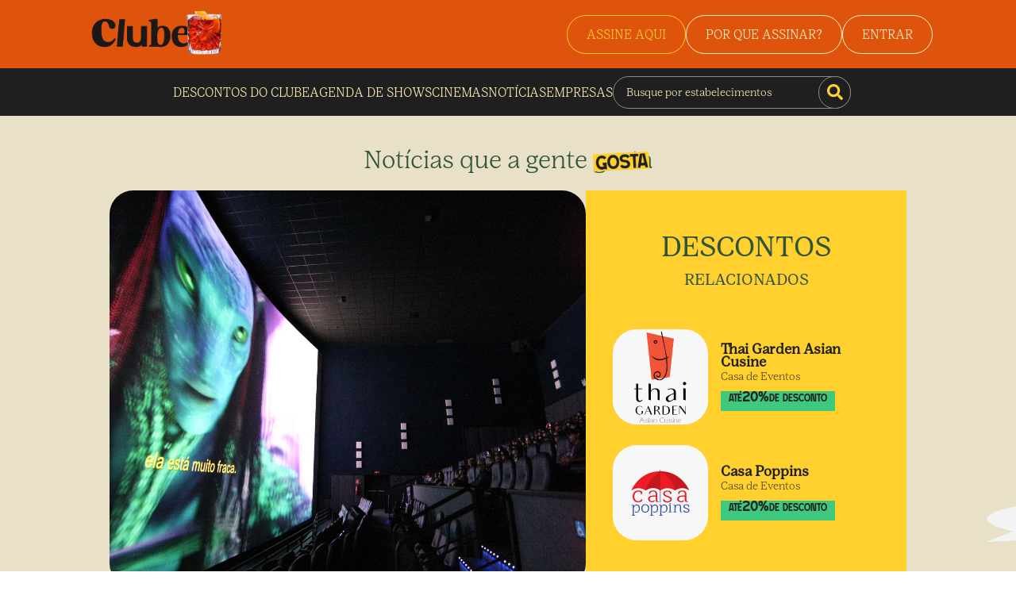

--- FILE ---
content_type: text/html; charset=utf-8
request_url: https://clube.gazetadopovo.com.br/noticias/outros/lugares-em-curitiba-para-sentir-o-gosto-do-futuro/
body_size: 36189
content:
<!DOCTYPE html><html lang="pt"><head><meta charSet="utf-8"/><meta name="viewport" content="width=device-width"/><script>(function(w,d,s,l,i){w[l]=w[l]||[];w[l].push({'gtm.start':
              new Date().getTime(),event:'gtm.js'});var f=d.getElementsByTagName(s)[0],
              j=d.createElement(s),dl=l!='dataLayer'?'&l='+l:'';j.async=true;j.src=
              'https://www.googletagmanager.com/gtm.js?id='+i+dl;f.parentNode.insertBefore(j,f);
              })(window,document,'script','dataLayer','GTM-MWX9VCL');</script><script>
                  dataLayer.push({
                    'visitorLoginState': 'Não Logado',
                    'pageType': 'Home',
                    'pageCategory': 'Home',
                    'userId': '',
                    'userType': '',
                    'userLifeTimeValue': '0',
                    'userZipCode': '',
                    'event': 'set_user_variables'
                  }
                )</script><title>Lugares em curitiba para sentir o gosto do futuro<!-- --> | Clube Gazeta do Povo</title><meta name="description" content="Viva as melhores experiências em gastronomia, lazer, estabelecimentos e muito mais com os desconto do Clube Gazeta do Povo. Assine e viva mais!"/><link rel="canonical" href="https://clube.gazetadopovo.com.br/noticias/outros/lugares-em-curitiba-para-sentir-o-gosto-do-futuro/"/><meta property="og:title" content="Lugares em curitiba para sentir o gosto do futuro | Clube Gazeta do Povo"/><meta property="og:description" content="Viva as melhores experiências em gastronomia, lazer, estabelecimentos e muito mais com os desconto do Clube Gazeta do Povo. Assine e viva mais!"/><meta property="og:url" content="https://clube.gazetadopovo.com.br/noticias/outros/lugares-em-curitiba-para-sentir-o-gosto-do-futuro/"/><meta property="og:type" content="article"/><meta property="og:image" content="/_next/static/media/ogClube.9f0ff50e.png"/><meta property="og:type" content="website"/><meta property="og:image:width" content="300"/><meta property="og:image:height" content="300"/><meta name="twitter:card" content="summary"/><meta name="twitter:site" content="https://clube.gazetadopovo.com.br/"/><meta name="twitter:title" content="Lugares em curitiba para sentir o gosto do futuro | Clube Gazeta do Povo"/><meta name="twitter:description" content="Viva as melhores experiências em gastronomia, lazer, estabelecimentos e muito mais com os desconto do Clube Gazeta do Povo. Assine e viva mais!"/><meta property="twitter:image" content="/_next/static/media/ogClube.9f0ff50e.png"/><script defer="">
              dataLayer.push({
                'event': 'pageView',
                  'page_location': '/noticias/outros/lugares-em-curitiba-para-sentir-o-gosto-do-futuro/',
                  'page_title': 'outros'

              });
            </script><script defer="">
            dataLayer.push({ ecommerce: null })
            dataLayer.push({
              'ecommerce': {
                'currencyCode': 'BRL',
                'impressions': undefined
              },
              'event': 'productImpressions'
          });
        </script><script defer="">
          dataLayer.push({ ecommerce: null });
          dataLayer.push({
            ecommerce: {
              items: undefined
            },
            'event': 'view_item_list'});
        </script><meta name="next-head-count" content="23"/><meta charSet="utf-8"/><script src="https://tracker-static.gazetadopovo.com.br/v1/GazetaDoPovoSDK.gz"></script><script src="https://cdn.privacytools.com.br/public_api/banner/autoblock/v3/8wZn214181.js?t=1"></script><link rel="preconnect" href="https://fonts.googleapis.com"/><link rel="preconnect" href="https://fonts.gstatic.com" crossorigin="true"/><link rel="icon" href="/favicon.png" type="image/x-icon"/><script type="text/javascript">
              (function(c,l,a,r,i,t,y){
                  c[a]=c[a]||function(){(c[a].q=c[a].q||[]).push(arguments)};
                  t=l.createElement(r);t.async=1;t.src="https://www.clarity.ms/tag/"+i;
                  y=l.getElementsByTagName(r)[0];y.parentNode.insertBefore(t,y);
              })(window, document, "clarity", "script", "neyoipywzv");
            </script><script type="application/ld+json">{
              "@context":"http://schema.org/",
              "@graph":[
                 {
                    "@type":"WebSite",
                    "@id":"https://clube.gazetadopovo.com.br/#website",
                    "url":"https://clube.gazetadopovo.com.br/",
                    "name":"Clube Gazeta do Povo",
                    "description":"Chegou zet, o novo portal de ingressos do clube gazeta. Ostente descontos em shows, cinemas e peças de teatros.",
                    "potentialAction":{
                       "@type":"SearchAction",
                       "target":"https://clube.gazetadopovo.com.br/descontos/?q={search_term_string}",
                       "query-input":"required name=search_term_string"
                    }
                 },
                 {
                    "@type":"CollectionPage",
                    "@id":"https://clube.gazetadopovo.com.br/#webpage",
                    "url":"https://clube.gazetadopovo.com.br/",
                    "inLanguage":"pt-BR",
                    "name":"Clube Gazeta do Povo",
                    "isPartOf":{
                       "@id":"https://clube.gazetadopovo.com.br/#website"
                    },
                    "description":"Chegou zet, o novo portal de ingressos do clube gazeta. Ostente descontos em shows, cinemas e peças de teatros."
                 },
                 {
                    "@type":"Organization",
                    "address":[
                       {
                          "@type":"PostalAddress",
                          "addressCountry":"BRA",
                          "addressLocality":"Curitiba",
                          "addressRegion":"PR",
                          "postalCode":"82530-230",
                          "streetAddress":"Avenida Victor Ferreira do Amaral, 306"
                       }
                    ],
                    "contactPoint":[
                       {
                          "@type":"ContactPoint",
                          "contactType":"customer support",
                          "telephone":"+55 (41) 3321 5555"
                       }
                    ],
                    "foundingDate":"2008",
                    "legalName":"Clube Gazeta do Povo",
                    "logo":"https://clube.gazetadopovo.com.br/wp-content/themes/clubegazeta/assets/images/icons/logo-light-colorful.svg",
                    "name":"Clube Gazeta do Povo",
                    "sameAs":[
                       "https://www.facebook.com/GuiaGazetadoPovoeClube/",
                       "https://instagram.com/clubegazetadopovo?igshid=xexbxxtc6c9c",
                       "https://www.linkedin.com/company/clubegazetadopovo/"
                    ],
                    "url":"https://clube.gazetadopovo.com.br/"
                 }
              ]
           }</script><script>  var cX = cX || {};
            cX.callQueue = cX.callQueue || [];
            cX.callQueue.push(['setSiteId', '1139722051567259183']);
            cX.callQueue.push(['sendPageViewEvent']);
          </script>
          <script type="text/javascript">
            (function(d, s, e, t) {
              e = d.createElement(s);
              e.type = 'text/java' + s;
              e.async = 'async';
              e.src = 'http' + ('https:' === location.protocol ? 's://s' : '://') + 'cdn.cxense.com/cx.js';
              t = d.getElementsByTagName(s)[0];
              t.parentNode.insertBefore(e, t);
            })(document, 'script'); </script><script type="text/javascript"></script><script type="text/javascript" src="https://js.iugu.com/v2"></script><script type="text/javascript">
            (function(c,l,a,r,i,t,y){
            c[a]=c[a]||function(){(c[a].q=c[a].q||[]).push(arguments)};
            t=l.createElement(r);t.async=1;t.src="https://www.clarity.ms/tag/"+i;
            y=l.getElementsByTagName(r)[0];y.parentNode.insertBefore(t,y);
            })(window, document, "clarity", "script", "ege9qzv1zt");
          </script><link rel="preconnect" href="https://fonts.gstatic.com" crossorigin /><link data-next-font="" rel="preconnect" href="/" crossorigin="anonymous"/><link rel="preload" href="/_next/static/css/4b25df7214027255.css" as="style"/><link rel="stylesheet" href="/_next/static/css/4b25df7214027255.css" data-n-g=""/><noscript data-n-css=""></noscript><script defer="" nomodule="" src="/_next/static/chunks/polyfills-c67a75d1b6f99dc8.js"></script><script src="/_next/static/chunks/webpack-7164e0cd9906eb0e.js" defer=""></script><script src="/_next/static/chunks/framework-2c79e2a64abdb08b.js" defer=""></script><script src="/_next/static/chunks/main-ea985063f4c32421.js" defer=""></script><script src="/_next/static/chunks/pages/_app-b50e6fa0d00e127a.js" defer=""></script><script src="/_next/static/chunks/pages/noticias/%5Btag%5D/%5Bslug%5D-2c15d153f8e819fc.js" defer=""></script><script src="/_next/static/qhcfJnPEqH5Pd4B0JjQnm/_buildManifest.js" defer=""></script><script src="/_next/static/qhcfJnPEqH5Pd4B0JjQnm/_ssgManifest.js" defer=""></script><style data-styled="" data-styled-version="5.3.9">@font-face{font-family:'Lust Text';src:url('/fonts/lustText/LustText-Book.otf');font-style:normal;}/*!sc*/
@font-face{font-family:'Lust Text Light';src:url('/fonts/lustText/LustText-Light.otf');font-style:300;}/*!sc*/
@font-face{font-family:'Broonick';src:url('/fonts/broonick/Broonick.otf');font-style:normal;}/*!sc*/
@font-face{font-family:'Roc Grotesk';src:url('/fonts/rocGrotesk/Kostic - Roc Grotesk Regular.otf');font-style:normal;}/*!sc*/
@font-face{font-family:'Roc Grotesk Extra Bold';src:url('/fonts/rocGrotesk/Kostic - Roc Grotesk ExtraBold.otf');font-style:normal;}/*!sc*/
*{padding:0;margin:0;box-sizing:border-box;-webkit-scroll-behavior:smooth;-moz-scroll-behavior:smooth;-ms-scroll-behavior:smooth;scroll-behavior:smooth;}/*!sc*/
@media (max-width:1080px){html{font-size:93.75%;}}/*!sc*/
@media (max-width:720px){html{font-size:87.5%;}}/*!sc*/
body{width:100%;}/*!sc*/
body,input textarea,select,button,label{font:400 1rem 'Lust Text','sans-serif';}/*!sc*/
button{cursor:pointer;font:400 1rem 'Roc Grotesk','sans-serif';}/*!sc*/
a{color:inherit;-webkit-text-decoration:none;text-decoration:none;cursor:pointer;}/*!sc*/
ul{list-style:none;}/*!sc*/
.Toastify__toast--error{color:#fafafa !important;border-radius:8px !important;background:#873a7e !important;border:1px solid #FDE043 !important;}/*!sc*/
.Toastify__toast--info{color:#fafafa !important;border-radius:8px !important;background:#873a7e !important;border:1px solid #FDE043 !important;}/*!sc*/
.Toastify__toast--warning{color:#fafafa !important;border-radius:8px !important;background:#873a7e !important;border:1px solid #FDE043 !important;}/*!sc*/
.Toastify__toast--success{color:#fafafa !important;border-radius:8px !important;background:#873a7e !important;border:1px solid #FDE043 !important;}/*!sc*/
.toastProgress{background:linear-gradient(90deg,rgba(2,0,36,1) 0%,rgba(181,5,119,1) 0%,rgba(114,1,74,1) 57%,rgba(80,18,74,1) 100%) !important;}/*!sc*/
data-styled.g1[id="sc-global-euRJtt1"]{content:"sc-global-euRJtt1,"}/*!sc*/
.kfrPNs{width:100%;background-color:#FAFAFA;}/*!sc*/
.kfrPNs a:hover{-webkit-text-decoration:underline;text-decoration:underline;}/*!sc*/
data-styled.g2[id="styles__FooterContainer-sc-j5w78m-0"]{content:"kfrPNs,"}/*!sc*/
.cGwVpM{display:-webkit-box;display:-webkit-flex;display:-ms-flexbox;display:flex;-webkit-box-pack:center;-webkit-justify-content:center;-ms-flex-pack:center;justify-content:center;margin-bottom:32px;}/*!sc*/
.cGwVpM a{display:-webkit-box;display:-webkit-flex;display:-ms-flexbox;display:flex;-webkit-flex-direction:column;-ms-flex-direction:column;flex-direction:column;-webkit-box-pack:center;-webkit-justify-content:center;-ms-flex-pack:center;justify-content:center;-webkit-align-items:center;-webkit-box-align:center;-ms-flex-align:center;align-items:center;}/*!sc*/
.cGwVpM a:hover{-webkit-text-decoration:none;text-decoration:none;}/*!sc*/
.cGwVpM img{width:60px;margin-bottom:12px;-webkit-filter:brightness(0) saturate(100%) invert(0%) sepia(96%) saturate(14%) hue-rotate(80deg) brightness(99%) contrast(100%);filter:brightness(0) saturate(100%) invert(0%) sepia(96%) saturate(14%) hue-rotate(80deg) brightness(99%) contrast(100%);}/*!sc*/
.cGwVpM span{font-weight:400;font-size:0.688rem;line-height:18px;}/*!sc*/
data-styled.g3[id="styles__Logo-sc-j5w78m-1"]{content:"cGwVpM,"}/*!sc*/
.hfOBEZ{display:-webkit-box;display:-webkit-flex;display:-ms-flexbox;display:flex;-webkit-align-items:center;-webkit-box-align:center;-ms-flex-align:center;align-items:center;margin-bottom:56px;}/*!sc*/
.hfOBEZ a{width:36px;height:36px;display:-webkit-box;display:-webkit-flex;display:-ms-flexbox;display:flex;-webkit-align-items:center;-webkit-box-align:center;-ms-flex-align:center;align-items:center;-webkit-box-pack:center;-webkit-justify-content:center;-ms-flex-pack:center;justify-content:center;border:1px solid;border-radius:20px;line-height:1;margin-right:12px;}/*!sc*/
.hfOBEZ a svg{width:12px;margin:0px;padding:0px;}/*!sc*/
data-styled.g4[id="styles__Medias-sc-j5w78m-2"]{content:"hfOBEZ,"}/*!sc*/
.cAHrDP{width:auto !important;display:-webkit-box;display:-webkit-flex;display:-ms-flexbox;display:flex;-webkit-box-pack:center;-webkit-justify-content:center;-ms-flex-pack:center;justify-content:center;-webkit-align-items:center;-webkit-box-align:center;-ms-flex-align:center;align-items:center;-webkit-flex-direction:column;-ms-flex-direction:column;flex-direction:column;padding:32px 40px 0px;}/*!sc*/
.cAHrDP p{font-size:0.725rem;line-height:18px;margin-bottom:20px;text-align:center;}/*!sc*/
.cAHrDP p a{font-weight:700;}/*!sc*/
.cAHrDP p a:hover{-webkit-text-decoration:underline;text-decoration:underline;}/*!sc*/
.cAHrDP span{font-size:0.725rem;line-height:18px;}/*!sc*/
@media screen and (max-width:550px){.cAHrDP{padding:32px 24px 0px;}.cAHrDP p br{display:none;}}/*!sc*/
data-styled.g5[id="styles__Copyright-sc-j5w78m-3"]{content:"cAHrDP,"}/*!sc*/
.iAGSJY{width:100%;display:-webkit-box;display:-webkit-flex;display:-ms-flexbox;display:flex;}/*!sc*/
@media screen and (max-width:1000px){.iAGSJY{-webkit-flex-direction:column;-ms-flex-direction:column;flex-direction:column;}}/*!sc*/
data-styled.g6[id="styles__FooterContent-sc-j5w78m-4"]{content:"iAGSJY,"}/*!sc*/
.jcStZu{width:50%;background-color:#E08985;padding-bottom:20px;}/*!sc*/
@media screen and (max-width:1000px){.jcStZu{width:100%;}}/*!sc*/
data-styled.g7[id="styles__FooterContentLeft-sc-j5w78m-5"]{content:"jcStZu,"}/*!sc*/
.zyIqm{width:100%;display:grid;grid-template-columns:repeat(3,150px);row-gap:15px;-webkit-column-gap:15px;column-gap:15px;padding:3.75rem 1.5625rem;margin:0 auto;-webkit-box-pack:center;-webkit-justify-content:center;-ms-flex-pack:center;justify-content:center;}/*!sc*/
.zyIqm div h2{font-size:1rem;font-weight:800;margin-bottom:15px;}/*!sc*/
.zyIqm div ul li{margin-bottom:18px;}/*!sc*/
.zyIqm div ul li a{font-size:0.875rem;}/*!sc*/
@media screen and (max-width:1000px){.zyIqm{width:100%;}}/*!sc*/
@media screen and (max-width:550px){.zyIqm{grid-template-columns:repeat(2,150px);-webkit-box-pack:center;-webkit-justify-content:center;-ms-flex-pack:center;justify-content:center;}}/*!sc*/
data-styled.g8[id="styles__FooterContentLeftItems-sc-j5w78m-6"]{content:"zyIqm,"}/*!sc*/
.iRUnGm{width:50%;background-color:#dedede;padding:45px 30px;background-repeat:no-repeat;background-position:center;background-color:#519C73;}/*!sc*/
.iRUnGm h5{margin:0;font-size:1.5rem;font-weight:800;}/*!sc*/
.iRUnGm p{font-size:1rem;font-weight:500;line-height:24px;margin:15px 0;}/*!sc*/
.iRUnGm div{margin-top:30px;}/*!sc*/
.iRUnGm div a{margin-bottom:20px;}/*!sc*/
.iRUnGm div a img{width:162px;}/*!sc*/
@media screen and (max-width:1000px){.iRUnGm{width:100%;padding:45px 30px 300px;}}/*!sc*/
@media screen and (max-width:600px){.iRUnGm{width:100%;background-position:center;padding:20px 20px 250px;}}/*!sc*/
data-styled.g9[id="styles__FooterContentRight-sc-j5w78m-7"]{content:"iRUnGm,"}/*!sc*/
.iXwwGx{display:-webkit-box;display:-webkit-flex;display:-ms-flexbox;display:flex;-webkit-align-items:center;-webkit-box-align:center;-ms-flex-align:center;align-items:center;-webkit-box-pack:center;-webkit-justify-content:center;-ms-flex-pack:center;justify-content:center;}/*!sc*/
.iXwwGx h2{font-size:2.5rem;font-family:'Lust Text Light',sans-serif;font-weight:300;line-height:36px;color:#FFD02E;display:-webkit-box;display:-webkit-flex;display:-ms-flexbox;display:flex;-webkit-align-items:flex-end;-webkit-box-align:flex-end;-ms-flex-align:flex-end;align-items:flex-end;margin-right:20px;}/*!sc*/
.iXwwGx h2 img{margin-left:-10px;margin-bottom:-10px;}/*!sc*/
.iXwwGx p{color:#FFEEB4;font-size:1.25rem;font-family:'Lust Text Light',sans-serif;font-weight:300;line-height:24px;}/*!sc*/
@media screen and (max-width:600px){.iXwwGx h2{font-size:1.5rem;width:140px;line-height:26px;}.iXwwGx h2 br{display:none;}.iXwwGx p{font-size:15px;width:210px;line-height:18px;}.iXwwGx p br{display:none;}}/*!sc*/
@media screen and (max-width:400px){.iXwwGx{-webkit-box-pack:justify;-webkit-justify-content:space-between;-ms-flex-pack:justify;justify-content:space-between;}.iXwwGx h2{font-size:1.5rem;width:140px;line-height:26px;margin-right:0px;}.iXwwGx h2 br{display:none;}.iXwwGx p{font-size:13px;width:180px;line-height:19px;}.iXwwGx p br{display:none;}}/*!sc*/
data-styled.g10[id="styles__FooterContentRightText-sc-j5w78m-8"]{content:"iXwwGx,"}/*!sc*/
.cWAhBl{display:-webkit-box;display:-webkit-flex;display:-ms-flexbox;display:flex;-webkit-box-pack:center;-webkit-justify-content:center;-ms-flex-pack:center;justify-content:center;-webkit-align-items:center;-webkit-box-align:center;-ms-flex-align:center;align-items:center;gap:45px;}/*!sc*/
@media screen and (max-width:600px){.cWAhBl{gap:25px;}}/*!sc*/
data-styled.g11[id="styles__FooterContentRightApps-sc-j5w78m-9"]{content:"cWAhBl,"}/*!sc*/
.kyiyBe{width:100%;background-color:#DE540D;}/*!sc*/
@media screen and (max-width:920px){.kyiyBe{display:none;}}/*!sc*/
data-styled.g12[id="styles__NewHeaderContainer-sc-cakl0d-0"]{content:"kyiyBe,"}/*!sc*/
.gmuhor{width:100%;padding:0 105px 0 115px;height:86px;display:-webkit-box;display:-webkit-flex;display:-ms-flexbox;display:flex;-webkit-align-items:center;-webkit-box-align:center;-ms-flex-align:center;align-items:center;-webkit-box-pack:justify;-webkit-justify-content:space-between;-ms-flex-pack:justify;justify-content:space-between;}/*!sc*/
data-styled.g13[id="styles__NewHeaderTop-sc-cakl0d-1"]{content:"gmuhor,"}/*!sc*/
.bpJFGo{width:178px;height:58px;}/*!sc*/
.bpJFGo img{width:100%;height:100%;}/*!sc*/
data-styled.g14[id="styles__NewHeaderLogo-sc-cakl0d-2"]{content:"bpJFGo,"}/*!sc*/
.elzRXK{display:-webkit-box;display:-webkit-flex;display:-ms-flexbox;display:flex;gap:19px;-webkit-align-items:center;-webkit-box-align:center;-ms-flex-align:center;align-items:center;}/*!sc*/
data-styled.g15[id="styles__NewHeaderSignInContent-sc-cakl0d-3"]{content:"elzRXK,"}/*!sc*/
.gkUMBv{padding:14px 24px;border-radius:40px;border:1px solid #FFF1C1;font-size:1rem;color:#FFF1C1;font-weight:400;font-family:'Lust Text Light',sans-serif;}/*!sc*/
@media screen and (max-width:600px){.gkUMBv{padding:12px;}}/*!sc*/
data-styled.g16[id="styles__NewHeaderButton-sc-cakl0d-4"]{content:"gkUMBv,"}/*!sc*/
.jlsRxX{width:100%;padding:0 105px 0 115px;height:60px;background-color:#1F1F1F;display:-webkit-box;display:-webkit-flex;display:-ms-flexbox;display:flex;-webkit-align-items:center;-webkit-box-align:center;-ms-flex-align:center;align-items:center;-webkit-box-pack:center;-webkit-justify-content:center;-ms-flex-pack:center;justify-content:center;gap:30px;}/*!sc*/
data-styled.g17[id="styles__NewHeaderBotton-sc-cakl0d-5"]{content:"jlsRxX,"}/*!sc*/
.ijxiAN{color:#FFEEB4;font-family:'Lust Text Light',sans-serif;text-align:center;background-color:transparent;border:none;}/*!sc*/
.ijxiAN:hover{-webkit-text-decoration:underline;text-decoration:underline;}/*!sc*/
data-styled.g18[id="styles__NewHeaderBottonLink-sc-cakl0d-6"]{content:"ijxiAN,"}/*!sc*/
.cjtBxj{width:300px;height:41px;position:relative;}/*!sc*/
.cjtBxj input{width:100%;height:100%;background-color:transparent;border:1px solid #8C897C;padding:0px 0px 0px 16px;border-radius:40px;color:#FFEEB4;font-family:'Lust Text Light',sans-serif;font-size:0.875rem;}/*!sc*/
.cjtBxj input::-webkit-input-placeholder{font-family:'Lust Text Light',sans-serif;color:#FFEEB4;}/*!sc*/
.cjtBxj input::-moz-placeholder{font-family:'Lust Text Light',sans-serif;color:#FFEEB4;}/*!sc*/
.cjtBxj input:-ms-input-placeholder{font-family:'Lust Text Light',sans-serif;color:#FFEEB4;}/*!sc*/
.cjtBxj input::placeholder{font-family:'Lust Text Light',sans-serif;color:#FFEEB4;}/*!sc*/
.cjtBxj button{position:absolute;right:0;top:0;width:41px;height:41px;border-radius:100%;background-color:#1F1F1F;border:1px solid #8C897C;color:#FFD02E;display:-webkit-box;display:-webkit-flex;display:-ms-flexbox;display:flex;-webkit-align-items:center;-webkit-box-align:center;-ms-flex-align:center;align-items:center;-webkit-box-pack:center;-webkit-justify-content:center;-ms-flex-pack:center;justify-content:center;font-size:1.25rem;}/*!sc*/
data-styled.g19[id="styles__NewHeaderSearch-sc-cakl0d-7"]{content:"cjtBxj,"}/*!sc*/
.cyrMnS{width:100%;display:none;}/*!sc*/
@media screen and (max-width:920px){.cyrMnS{display:block;}}/*!sc*/
data-styled.g24[id="styles__NewHeaderMobile-sc-cakl0d-12"]{content:"cyrMnS,"}/*!sc*/
.jOHcnA{width:100%;height:70px;display:-webkit-box;display:-webkit-flex;display:-ms-flexbox;display:flex;-webkit-align-items:center;-webkit-box-align:center;-ms-flex-align:center;align-items:center;background-color:#DE540D;padding:0px 24px;}/*!sc*/
data-styled.g25[id="styles__NewHeaderMobileTop-sc-cakl0d-13"]{content:"jOHcnA,"}/*!sc*/
.fULQeA{width:126px;height:41px;}/*!sc*/
.fULQeA img{width:100%;height:100%;}/*!sc*/
data-styled.g26[id="styles__NewHeaderLogoMobile-sc-cakl0d-14"]{content:"fULQeA,"}/*!sc*/
.fPiBHh{margin-left:auto;}/*!sc*/
data-styled.g27[id="styles__NewHeaderMobileTopSign-sc-cakl0d-15"]{content:"fPiBHh,"}/*!sc*/
.dkPOcH{width:45px;height:45px;border-radius:40px;margin-left:10px;font-size:1.5rem;display:-webkit-box;display:-webkit-flex;display:-ms-flexbox;display:flex;-webkit-align-items:center;-webkit-box-align:center;-ms-flex-align:center;align-items:center;-webkit-box-pack:center;-webkit-justify-content:center;-ms-flex-pack:center;justify-content:center;background-color:#000;border:none;color:#FFD02E;}/*!sc*/
data-styled.g28[id="styles__NewHeaderMobileTopMenuButton-sc-cakl0d-16"]{content:"dkPOcH,"}/*!sc*/
.iGXTLU{position:fixed;width:346px;z-index:10;background-color:#DE540D;padding:35px 24px;right:0;top:70px;border-radius:0px 0px 0px 20px;-webkit-transition:all 0.3s;transition:all 0.3s;}/*!sc*/
data-styled.g29[id="styles__NewHeaderMenuMobile-sc-cakl0d-17"]{content:"iGXTLU,"}/*!sc*/
.dBZiGV{width:300px;height:41px;position:relative;margin-bottom:20px;}/*!sc*/
.dBZiGV input{width:100%;height:100%;background-color:transparent;border:1px solid #FFD02E;padding:0px 0px 0px 16px;border-radius:40px;color:#FFD02E;font-family:'Lust Text Light',sans-serif;font-size:0.875rem;}/*!sc*/
.dBZiGV input::-webkit-input-placeholder{font-family:'Lust Text Light',sans-serif;color:#FFD02E;}/*!sc*/
.dBZiGV input::-moz-placeholder{font-family:'Lust Text Light',sans-serif;color:#FFD02E;}/*!sc*/
.dBZiGV input:-ms-input-placeholder{font-family:'Lust Text Light',sans-serif;color:#FFD02E;}/*!sc*/
.dBZiGV input::placeholder{font-family:'Lust Text Light',sans-serif;color:#FFD02E;}/*!sc*/
.dBZiGV button{position:absolute;right:0;top:0;width:41px;height:41px;border-radius:100%;background-color:transparent;border:1px solid #FFD02E;color:#FFD02E;display:-webkit-box;display:-webkit-flex;display:-ms-flexbox;display:flex;-webkit-align-items:center;-webkit-box-align:center;-ms-flex-align:center;align-items:center;-webkit-box-pack:center;-webkit-justify-content:center;-ms-flex-pack:center;justify-content:center;font-size:1.25rem;}/*!sc*/
data-styled.g30[id="styles__NewHeaderSearchMobile-sc-cakl0d-18"]{content:"dBZiGV,"}/*!sc*/
.cLtcni{display:-webkit-box;display:-webkit-flex;display:-ms-flexbox;display:flex;-webkit-flex-direction:column;-ms-flex-direction:column;flex-direction:column;-webkit-align-items:center;-webkit-box-align:center;-ms-flex-align:center;align-items:center;-webkit-box-pack:center;-webkit-justify-content:center;-ms-flex-pack:center;justify-content:center;}/*!sc*/
.cLtcni li{margin-bottom:20px;}/*!sc*/
.cLtcni li button{background-color:transparent;border:none;font-size:1.25rem;font-weight:400;font-family:'Lust Text',sans-serif;color:#FFEEB4;}/*!sc*/
data-styled.g31[id="styles__NewHeaderMobileMenuList-sc-cakl0d-19"]{content:"cLtcni,"}/*!sc*/
.ihrOzR{display:-webkit-box;display:-webkit-flex;display:-ms-flexbox;display:flex;-webkit-box-pack:center;-webkit-justify-content:center;-ms-flex-pack:center;justify-content:center;}/*!sc*/
data-styled.g32[id="styles__NewHeaderMobileMenuSign-sc-cakl0d-20"]{content:"ihrOzR,"}/*!sc*/
.zzLQR{position:fixed;width:100%;height:100%;top:70px;left:0;right:0;bottom:0;background-color:rgba(0,0,0,0.5);z-index:8;cursor:pointer;}/*!sc*/
data-styled.g33[id="styles__Overlay-sc-cakl0d-21"]{content:"zzLQR,"}/*!sc*/
.ekWFcZ{display:-webkit-box;display:-webkit-flex;display:-ms-flexbox;display:flex;z-index:30;position:fixed;bottom:30px;right:20px;width:70px;height:71px;-webkit-animation:shake 10s infinite;animation:shake 10s infinite;}/*!sc*/
@-webkit-keyframes shake{.5%,10.5%{-webkit-transform:translate(0px,0px) rotate(0deg);-ms-transform:translate(0px,0px) rotate(0deg);transform:translate(0px,0px) rotate(0deg);}5%{-webkit-transform:translate(1px,1px) rotate(0deg);-ms-transform:translate(1px,1px) rotate(0deg);transform:translate(1px,1px) rotate(0deg);}5.5%{-webkit-transform:translate(-1px,-2px) rotate(-1deg);-ms-transform:translate(-1px,-2px) rotate(-1deg);transform:translate(-1px,-2px) rotate(-1deg);}6%{-webkit-transform:translate(-3px,0px) rotate(1deg);-ms-transform:translate(-3px,0px) rotate(1deg);transform:translate(-3px,0px) rotate(1deg);}6.5%{-webkit-transform:translate(3px,2px) rotate(0deg);-ms-transform:translate(3px,2px) rotate(0deg);transform:translate(3px,2px) rotate(0deg);}7%{-webkit-transform:translate(1px,-1px) rotate(1deg);-ms-transform:translate(1px,-1px) rotate(1deg);transform:translate(1px,-1px) rotate(1deg);}7.5%{-webkit-transform:translate(-1px,2px) rotate(-1deg);-ms-transform:translate(-1px,2px) rotate(-1deg);transform:translate(-1px,2px) rotate(-1deg);}8%{-webkit-transform:translate(-3px,1px) rotate(0deg);-ms-transform:translate(-3px,1px) rotate(0deg);transform:translate(-3px,1px) rotate(0deg);}8.5%{-webkit-transform:translate(3px,1px) rotate(-1deg);-ms-transform:translate(3px,1px) rotate(-1deg);transform:translate(3px,1px) rotate(-1deg);}9%{-webkit-transform:translate(-1px,-1px) rotate(1deg);-ms-transform:translate(-1px,-1px) rotate(1deg);transform:translate(-1px,-1px) rotate(1deg);}9.5%{-webkit-transform:translate(1px,2px) rotate(0deg);-ms-transform:translate(1px,2px) rotate(0deg);transform:translate(1px,2px) rotate(0deg);}10%{-webkit-transform:translate(1px,-2px) rotate(-1deg);-ms-transform:translate(1px,-2px) rotate(-1deg);transform:translate(1px,-2px) rotate(-1deg);}}/*!sc*/
@keyframes shake{.5%,10.5%{-webkit-transform:translate(0px,0px) rotate(0deg);-ms-transform:translate(0px,0px) rotate(0deg);transform:translate(0px,0px) rotate(0deg);}5%{-webkit-transform:translate(1px,1px) rotate(0deg);-ms-transform:translate(1px,1px) rotate(0deg);transform:translate(1px,1px) rotate(0deg);}5.5%{-webkit-transform:translate(-1px,-2px) rotate(-1deg);-ms-transform:translate(-1px,-2px) rotate(-1deg);transform:translate(-1px,-2px) rotate(-1deg);}6%{-webkit-transform:translate(-3px,0px) rotate(1deg);-ms-transform:translate(-3px,0px) rotate(1deg);transform:translate(-3px,0px) rotate(1deg);}6.5%{-webkit-transform:translate(3px,2px) rotate(0deg);-ms-transform:translate(3px,2px) rotate(0deg);transform:translate(3px,2px) rotate(0deg);}7%{-webkit-transform:translate(1px,-1px) rotate(1deg);-ms-transform:translate(1px,-1px) rotate(1deg);transform:translate(1px,-1px) rotate(1deg);}7.5%{-webkit-transform:translate(-1px,2px) rotate(-1deg);-ms-transform:translate(-1px,2px) rotate(-1deg);transform:translate(-1px,2px) rotate(-1deg);}8%{-webkit-transform:translate(-3px,1px) rotate(0deg);-ms-transform:translate(-3px,1px) rotate(0deg);transform:translate(-3px,1px) rotate(0deg);}8.5%{-webkit-transform:translate(3px,1px) rotate(-1deg);-ms-transform:translate(3px,1px) rotate(-1deg);transform:translate(3px,1px) rotate(-1deg);}9%{-webkit-transform:translate(-1px,-1px) rotate(1deg);-ms-transform:translate(-1px,-1px) rotate(1deg);transform:translate(-1px,-1px) rotate(1deg);}9.5%{-webkit-transform:translate(1px,2px) rotate(0deg);-ms-transform:translate(1px,2px) rotate(0deg);transform:translate(1px,2px) rotate(0deg);}10%{-webkit-transform:translate(1px,-2px) rotate(-1deg);-ms-transform:translate(1px,-2px) rotate(-1deg);transform:translate(1px,-2px) rotate(-1deg);}}/*!sc*/
@media screen and (max-width:600px){.ekWFcZ{width:50px;height:50px;bottom:50px;right:10px;}}/*!sc*/
data-styled.g34[id="styles__WhatsappLogo-sc-cakl0d-22"]{content:"ekWFcZ,"}/*!sc*/
.dQFThL{width:100%;position:fixed;bottom:20px;z-index:10;padding:0px 20px;display:-webkit-box;display:-webkit-flex;display:-ms-flexbox;display:flex;-webkit-align-items:center;-webkit-box-align:center;-ms-flex-align:center;align-items:center;-webkit-box-pack:center;-webkit-justify-content:center;-ms-flex-pack:center;justify-content:center;-webkit-transition:all 0.5s;transition:all 0.5s;}/*!sc*/
@media screen and (max-width:600px){.dQFThL{padding:0;bottom:0;}}/*!sc*/
data-styled.g35[id="styles__ModalPremiaContainer-sc-dwz436-0"]{content:"dQFThL,"}/*!sc*/
.jCerfV{width:500px;background-color:#fff;padding:20px 20px;border-radius:10px;display:-webkit-box;display:-webkit-flex;display:-ms-flexbox;display:flex;-webkit-flex-direction:column;-ms-flex-direction:column;flex-direction:column;-webkit-box-pack:center;-webkit-justify-content:center;-ms-flex-pack:center;justify-content:center;-webkit-align-items:center;-webkit-box-align:center;-ms-flex-align:center;align-items:center;-webkit-box-shadow:0px 0px 5px 1px rgba(0,0,0,0.1);box-shadow:0px 0px 5px 1px rgba(0,0,0,0.1);}/*!sc*/
.jCerfV button{width:200px;height:50px;border-radius:30px;border:1px solid #529c73;background-color:#529c73;color:#fff;font-weight:700;font-size:1rem;-webkit-transition:all 0.3s;transition:all 0.3s;}/*!sc*/
.jCerfV button:hover{-webkit-transition:all 0.3s;transition:all 0.3s;background-color:#fff;color:#529c73;}/*!sc*/
.jCerfV div{margin-bottom:20px;}/*!sc*/
.jCerfV div h2{font-size:1.3rem;margin-bottom:10px;color:#b45b7f;font-weight:700;text-align:center;font-family:'Roc Grotesk',sans-serif;}/*!sc*/
.jCerfV div img{width:100%;}/*!sc*/
@media screen and (max-width:600px){.jCerfV{border-radius:10px 10px 0px 0px;}.jCerfV div h2{display:block;}}/*!sc*/
data-styled.g36[id="styles__ModalPremiaContent-sc-dwz436-1"]{content:"jCerfV,"}/*!sc*/
.eVWIlg{display:-webkit-box;display:-webkit-flex;display:-ms-flexbox;display:flex;-webkit-align-items:center;-webkit-box-align:center;-ms-flex-align:center;align-items:center;-webkit-box-pack:center;-webkit-justify-content:center;-ms-flex-pack:center;justify-content:center;}/*!sc*/
.eVWIlg label{margin-left:5px;margin-top:-1px;}/*!sc*/
.eVWIlg input{width:40px;height:40px;}/*!sc*/
.eVWIlg p{font-family:'Roc Grotesk',sans-serif;}/*!sc*/
.eVWIlg p a{font-weight:700;-webkit-text-decoration:underline;text-decoration:underline;}/*!sc*/
@media screen and (max-width:600px){.eVWIlg input{width:40px;height:40px;}}/*!sc*/
data-styled.g37[id="styles__ModalPremiaCheckbox-sc-dwz436-2"]{content:"eVWIlg,"}/*!sc*/
.echDZT{width:100%;background-color:#E8E0C7;}/*!sc*/
data-styled.g122[id="NewsSlug__NewsSlugContainer-sc-mr7exr-0"]{content:"echDZT,"}/*!sc*/
.DMmxx{width:100%;padding-top:36px;margin-bottom:20px;}/*!sc*/
.DMmxx h1{width:-webkit-fit-content;width:-moz-fit-content;width:fit-content;margin:0px auto;text-align:center;font-family:'Lust Text Light',sans-serif;font-weight:300;color:#30543B;position:relative;}/*!sc*/
.DMmxx h1 img{width:80px;position:absolute;right:0;top:4px;}/*!sc*/
@media screen and (max-width:1000px){.DMmxx h1 img{width:70px;}}/*!sc*/
data-styled.g123[id="NewsSlug__NewsSlugTitle-sc-mr7exr-1"]{content:"DMmxx,"}/*!sc*/
.cSSbID{width:100%;padding-bottom:64px;display:-webkit-box;display:-webkit-flex;display:-ms-flexbox;display:flex;-webkit-box-pack:center;-webkit-justify-content:center;-ms-flex-pack:center;justify-content:center;gap:31px;}/*!sc*/
@media screen and (max-width:1100px){.cSSbID{padding:0px 50px 64px;}}/*!sc*/
@media screen and (max-width:1000px){.cSSbID{padding:0px 0px 64px;-webkit-flex-direction:column;-ms-flex-direction:column;flex-direction:column;}}/*!sc*/
@media screen and (max-width:600px){.cSSbID{margin-top:24px;}}/*!sc*/
data-styled.g124[id="NewsSlug__NewsSlugContent-sc-mr7exr-2"]{content:"cSSbID,"}/*!sc*/
.hrBDnV{width:784px;}/*!sc*/
.hrBDnV span{text-transform:uppercase;font-weight:700;font-size:0.625rem;line-height:20px;color:#71717A;margin-bottom:8px;}/*!sc*/
.hrBDnV h1{font-weight:700;font-size:1.5rem;line-height:32px;color:#27272A;margin-bottom:8px;}/*!sc*/
.hrBDnV p{font-weight:400;font-size:0.875rem;line-height:22px;color:#27272A;}/*!sc*/
@media screen and (max-width:1280px){.hrBDnV{width:600px;}.hrBDnV img{width:100%;}}/*!sc*/
@media screen and (max-width:1000px){.hrBDnV{width:100%;padding:0px 24px 64px;}.hrBDnV img{width:100%;}}/*!sc*/
data-styled.g125[id="NewsSlug__NewsSlugContentLeft-sc-mr7exr-3"]{content:"hrBDnV,"}/*!sc*/
.dfREjL{width:404px;}/*!sc*/
@media screen and (max-width:1000px){.dfREjL{width:100%;}}/*!sc*/
data-styled.g126[id="NewsSlug__NewsSlugContentRight-sc-mr7exr-4"]{content:"dfREjL,"}/*!sc*/
.fLcIdR{width:100%;height:-webkit-fit-content;height:-moz-fit-content;height:fit-content;padding:53px;display:-webkit-box;display:-webkit-flex;display:-ms-flexbox;display:flex;-webkit-flex-direction:column;-ms-flex-direction:column;flex-direction:column;-webkit-align-items:center;-webkit-box-align:center;-ms-flex-align:center;align-items:center;background-color:#FFD02E;}/*!sc*/
.fLcIdR h2{font-family:'Lust Text',sans-serif;text-align:center;font-weight:400;font-size:2.25rem;color:#30543B;line-height:1;margin-bottom:50px;}/*!sc*/
.fLcIdR h2 span{line-height:1;font-size:1.25rem;}/*!sc*/
data-styled.g128[id="NewsSlug__NewsDiscounts-sc-mr7exr-6"]{content:"fLcIdR,"}/*!sc*/
.hwnZqx{width:100%;height:-webkit-fit-content;height:-moz-fit-content;height:fit-content;padding:53px;display:-webkit-box;display:-webkit-flex;display:-ms-flexbox;display:flex;-webkit-flex-direction:column;-ms-flex-direction:column;flex-direction:column;-webkit-align-items:center;-webkit-box-align:center;-ms-flex-align:center;align-items:center;background-color:#d9d2ba;}/*!sc*/
.hwnZqx h2{font-family:'Lust Text',sans-serif;text-align:center;font-weight:400;font-size:2.25rem;color:#30543B;line-height:1;margin-bottom:50px;}/*!sc*/
.hwnZqx h2 span{line-height:1;font-size:1.25rem;}/*!sc*/
data-styled.g129[id="NewsSlug__NewsNoticias-sc-mr7exr-7"]{content:"hwnZqx,"}/*!sc*/
.grMfBJ{width:100%;height:500px;margin-bottom:16px;}/*!sc*/
.grMfBJ img{width:100%;height:100%;border-radius:30px;}/*!sc*/
@media screen and (max-width:600px){.grMfBJ{height:254px;}}/*!sc*/
data-styled.g133[id="NewsSlug__NewsSlugLeftImg-sc-mr7exr-11"]{content:"grMfBJ,"}/*!sc*/
.kPGbFb{width:100%;}/*!sc*/
.kPGbFb span{font-family:'Lust Text Light',sans-serif;font-weight:300;font-size:1rem;color:#222222;margin-bottom:6px;opacity:0.8;}/*!sc*/
.kPGbFb h1{font-family:'Lust Text',sans-serif;font-weight:700;font-size:2rem;line-height:42px;color:#222222;margin-bottom:16px;}/*!sc*/
.kPGbFb div p{font-family:'Lust Text',sans-serif;font-weight:400;font-size:1rem;line-height:36px;color:#222222;}/*!sc*/
.kPGbFb div h1{font-family:'Lust Text',sans-serif;font-weight:700;font-size:1.5rem;line-height:36px;color:#222222;}/*!sc*/
.kPGbFb div h3{font-family:'Lust Text',sans-serif;font-weight:700;font-size:1.5rem;line-height:36px;color:#222222;}/*!sc*/
.kPGbFb div a{color:#222222;}/*!sc*/
.kPGbFb img{width:100%;}/*!sc*/
.kPGbFb h2{font-weight:700;font-size:1.5rem;line-height:36px;color:#222222;margin-bottom:16px;}/*!sc*/
@media screen and (max-width:960px){.kPGbFb img{width:100%;height:auto;}}/*!sc*/
@media screen and (max-width:600px){.kPGbFb{padding:0;}}/*!sc*/
data-styled.g134[id="NewsSlug__NewsSlugLeftText-sc-mr7exr-12"]{content:"kPGbFb,"}/*!sc*/
.bIYZjb{width:100%;background-color:#e8e0c74d;}/*!sc*/
data-styled.g135[id="NewsSlug__NewMoreNews-sc-mr7exr-13"]{content:"bIYZjb,"}/*!sc*/
.ffhpB{width:100%;height:53px;display:-webkit-box;display:-webkit-flex;display:-ms-flexbox;display:flex;-webkit-align-items:center;-webkit-box-align:center;-ms-flex-align:center;align-items:center;-webkit-box-pack:center;-webkit-justify-content:center;-ms-flex-pack:center;justify-content:center;background-color:transparent;border:1px solid #ff7527;color:#ff7527;font-family:'Lust Text';font-weight:900;font-size:1.125rem;}/*!sc*/
data-styled.g136[id="NewsSlug__NewsSlugLeftTextButton-sc-mr7exr-14"]{content:"ffhpB,"}/*!sc*/
</style><style data-href="https://fonts.googleapis.com/css2?family=Inter:wght@100;200;300;400;500;600;700;800;900&display=swap">@font-face{font-family:'Inter';font-style:normal;font-weight:100;font-display:swap;src:url(https://fonts.gstatic.com/l/font?kit=UcCO3FwrK3iLTeHuS_nVMrMxCp50SjIw2boKoduKmMEVuLyeMZs&skey=c491285d6722e4fa&v=v20) format('woff')}@font-face{font-family:'Inter';font-style:normal;font-weight:200;font-display:swap;src:url(https://fonts.gstatic.com/l/font?kit=UcCO3FwrK3iLTeHuS_nVMrMxCp50SjIw2boKoduKmMEVuDyfMZs&skey=c491285d6722e4fa&v=v20) format('woff')}@font-face{font-family:'Inter';font-style:normal;font-weight:300;font-display:swap;src:url(https://fonts.gstatic.com/l/font?kit=UcCO3FwrK3iLTeHuS_nVMrMxCp50SjIw2boKoduKmMEVuOKfMZs&skey=c491285d6722e4fa&v=v20) format('woff')}@font-face{font-family:'Inter';font-style:normal;font-weight:400;font-display:swap;src:url(https://fonts.gstatic.com/l/font?kit=UcCO3FwrK3iLTeHuS_nVMrMxCp50SjIw2boKoduKmMEVuLyfMZs&skey=c491285d6722e4fa&v=v20) format('woff')}@font-face{font-family:'Inter';font-style:normal;font-weight:500;font-display:swap;src:url(https://fonts.gstatic.com/l/font?kit=UcCO3FwrK3iLTeHuS_nVMrMxCp50SjIw2boKoduKmMEVuI6fMZs&skey=c491285d6722e4fa&v=v20) format('woff')}@font-face{font-family:'Inter';font-style:normal;font-weight:600;font-display:swap;src:url(https://fonts.gstatic.com/l/font?kit=UcCO3FwrK3iLTeHuS_nVMrMxCp50SjIw2boKoduKmMEVuGKYMZs&skey=c491285d6722e4fa&v=v20) format('woff')}@font-face{font-family:'Inter';font-style:normal;font-weight:700;font-display:swap;src:url(https://fonts.gstatic.com/l/font?kit=UcCO3FwrK3iLTeHuS_nVMrMxCp50SjIw2boKoduKmMEVuFuYMZs&skey=c491285d6722e4fa&v=v20) format('woff')}@font-face{font-family:'Inter';font-style:normal;font-weight:800;font-display:swap;src:url(https://fonts.gstatic.com/l/font?kit=UcCO3FwrK3iLTeHuS_nVMrMxCp50SjIw2boKoduKmMEVuDyYMZs&skey=c491285d6722e4fa&v=v20) format('woff')}@font-face{font-family:'Inter';font-style:normal;font-weight:900;font-display:swap;src:url(https://fonts.gstatic.com/l/font?kit=UcCO3FwrK3iLTeHuS_nVMrMxCp50SjIw2boKoduKmMEVuBWYMZs&skey=c491285d6722e4fa&v=v20) format('woff')}@font-face{font-family:'Inter';font-style:normal;font-weight:100;font-display:swap;src:url(https://fonts.gstatic.com/s/inter/v20/UcC73FwrK3iLTeHuS_nVMrMxCp50SjIa2JL7W0Q5n-wU.woff2) format('woff2');unicode-range:U+0460-052F,U+1C80-1C8A,U+20B4,U+2DE0-2DFF,U+A640-A69F,U+FE2E-FE2F}@font-face{font-family:'Inter';font-style:normal;font-weight:100;font-display:swap;src:url(https://fonts.gstatic.com/s/inter/v20/UcC73FwrK3iLTeHuS_nVMrMxCp50SjIa0ZL7W0Q5n-wU.woff2) format('woff2');unicode-range:U+0301,U+0400-045F,U+0490-0491,U+04B0-04B1,U+2116}@font-face{font-family:'Inter';font-style:normal;font-weight:100;font-display:swap;src:url(https://fonts.gstatic.com/s/inter/v20/UcC73FwrK3iLTeHuS_nVMrMxCp50SjIa2ZL7W0Q5n-wU.woff2) format('woff2');unicode-range:U+1F00-1FFF}@font-face{font-family:'Inter';font-style:normal;font-weight:100;font-display:swap;src:url(https://fonts.gstatic.com/s/inter/v20/UcC73FwrK3iLTeHuS_nVMrMxCp50SjIa1pL7W0Q5n-wU.woff2) format('woff2');unicode-range:U+0370-0377,U+037A-037F,U+0384-038A,U+038C,U+038E-03A1,U+03A3-03FF}@font-face{font-family:'Inter';font-style:normal;font-weight:100;font-display:swap;src:url(https://fonts.gstatic.com/s/inter/v20/UcC73FwrK3iLTeHuS_nVMrMxCp50SjIa2pL7W0Q5n-wU.woff2) format('woff2');unicode-range:U+0102-0103,U+0110-0111,U+0128-0129,U+0168-0169,U+01A0-01A1,U+01AF-01B0,U+0300-0301,U+0303-0304,U+0308-0309,U+0323,U+0329,U+1EA0-1EF9,U+20AB}@font-face{font-family:'Inter';font-style:normal;font-weight:100;font-display:swap;src:url(https://fonts.gstatic.com/s/inter/v20/UcC73FwrK3iLTeHuS_nVMrMxCp50SjIa25L7W0Q5n-wU.woff2) format('woff2');unicode-range:U+0100-02BA,U+02BD-02C5,U+02C7-02CC,U+02CE-02D7,U+02DD-02FF,U+0304,U+0308,U+0329,U+1D00-1DBF,U+1E00-1E9F,U+1EF2-1EFF,U+2020,U+20A0-20AB,U+20AD-20C0,U+2113,U+2C60-2C7F,U+A720-A7FF}@font-face{font-family:'Inter';font-style:normal;font-weight:100;font-display:swap;src:url(https://fonts.gstatic.com/s/inter/v20/UcC73FwrK3iLTeHuS_nVMrMxCp50SjIa1ZL7W0Q5nw.woff2) format('woff2');unicode-range:U+0000-00FF,U+0131,U+0152-0153,U+02BB-02BC,U+02C6,U+02DA,U+02DC,U+0304,U+0308,U+0329,U+2000-206F,U+20AC,U+2122,U+2191,U+2193,U+2212,U+2215,U+FEFF,U+FFFD}@font-face{font-family:'Inter';font-style:normal;font-weight:200;font-display:swap;src:url(https://fonts.gstatic.com/s/inter/v20/UcC73FwrK3iLTeHuS_nVMrMxCp50SjIa2JL7W0Q5n-wU.woff2) format('woff2');unicode-range:U+0460-052F,U+1C80-1C8A,U+20B4,U+2DE0-2DFF,U+A640-A69F,U+FE2E-FE2F}@font-face{font-family:'Inter';font-style:normal;font-weight:200;font-display:swap;src:url(https://fonts.gstatic.com/s/inter/v20/UcC73FwrK3iLTeHuS_nVMrMxCp50SjIa0ZL7W0Q5n-wU.woff2) format('woff2');unicode-range:U+0301,U+0400-045F,U+0490-0491,U+04B0-04B1,U+2116}@font-face{font-family:'Inter';font-style:normal;font-weight:200;font-display:swap;src:url(https://fonts.gstatic.com/s/inter/v20/UcC73FwrK3iLTeHuS_nVMrMxCp50SjIa2ZL7W0Q5n-wU.woff2) format('woff2');unicode-range:U+1F00-1FFF}@font-face{font-family:'Inter';font-style:normal;font-weight:200;font-display:swap;src:url(https://fonts.gstatic.com/s/inter/v20/UcC73FwrK3iLTeHuS_nVMrMxCp50SjIa1pL7W0Q5n-wU.woff2) format('woff2');unicode-range:U+0370-0377,U+037A-037F,U+0384-038A,U+038C,U+038E-03A1,U+03A3-03FF}@font-face{font-family:'Inter';font-style:normal;font-weight:200;font-display:swap;src:url(https://fonts.gstatic.com/s/inter/v20/UcC73FwrK3iLTeHuS_nVMrMxCp50SjIa2pL7W0Q5n-wU.woff2) format('woff2');unicode-range:U+0102-0103,U+0110-0111,U+0128-0129,U+0168-0169,U+01A0-01A1,U+01AF-01B0,U+0300-0301,U+0303-0304,U+0308-0309,U+0323,U+0329,U+1EA0-1EF9,U+20AB}@font-face{font-family:'Inter';font-style:normal;font-weight:200;font-display:swap;src:url(https://fonts.gstatic.com/s/inter/v20/UcC73FwrK3iLTeHuS_nVMrMxCp50SjIa25L7W0Q5n-wU.woff2) format('woff2');unicode-range:U+0100-02BA,U+02BD-02C5,U+02C7-02CC,U+02CE-02D7,U+02DD-02FF,U+0304,U+0308,U+0329,U+1D00-1DBF,U+1E00-1E9F,U+1EF2-1EFF,U+2020,U+20A0-20AB,U+20AD-20C0,U+2113,U+2C60-2C7F,U+A720-A7FF}@font-face{font-family:'Inter';font-style:normal;font-weight:200;font-display:swap;src:url(https://fonts.gstatic.com/s/inter/v20/UcC73FwrK3iLTeHuS_nVMrMxCp50SjIa1ZL7W0Q5nw.woff2) format('woff2');unicode-range:U+0000-00FF,U+0131,U+0152-0153,U+02BB-02BC,U+02C6,U+02DA,U+02DC,U+0304,U+0308,U+0329,U+2000-206F,U+20AC,U+2122,U+2191,U+2193,U+2212,U+2215,U+FEFF,U+FFFD}@font-face{font-family:'Inter';font-style:normal;font-weight:300;font-display:swap;src:url(https://fonts.gstatic.com/s/inter/v20/UcC73FwrK3iLTeHuS_nVMrMxCp50SjIa2JL7W0Q5n-wU.woff2) format('woff2');unicode-range:U+0460-052F,U+1C80-1C8A,U+20B4,U+2DE0-2DFF,U+A640-A69F,U+FE2E-FE2F}@font-face{font-family:'Inter';font-style:normal;font-weight:300;font-display:swap;src:url(https://fonts.gstatic.com/s/inter/v20/UcC73FwrK3iLTeHuS_nVMrMxCp50SjIa0ZL7W0Q5n-wU.woff2) format('woff2');unicode-range:U+0301,U+0400-045F,U+0490-0491,U+04B0-04B1,U+2116}@font-face{font-family:'Inter';font-style:normal;font-weight:300;font-display:swap;src:url(https://fonts.gstatic.com/s/inter/v20/UcC73FwrK3iLTeHuS_nVMrMxCp50SjIa2ZL7W0Q5n-wU.woff2) format('woff2');unicode-range:U+1F00-1FFF}@font-face{font-family:'Inter';font-style:normal;font-weight:300;font-display:swap;src:url(https://fonts.gstatic.com/s/inter/v20/UcC73FwrK3iLTeHuS_nVMrMxCp50SjIa1pL7W0Q5n-wU.woff2) format('woff2');unicode-range:U+0370-0377,U+037A-037F,U+0384-038A,U+038C,U+038E-03A1,U+03A3-03FF}@font-face{font-family:'Inter';font-style:normal;font-weight:300;font-display:swap;src:url(https://fonts.gstatic.com/s/inter/v20/UcC73FwrK3iLTeHuS_nVMrMxCp50SjIa2pL7W0Q5n-wU.woff2) format('woff2');unicode-range:U+0102-0103,U+0110-0111,U+0128-0129,U+0168-0169,U+01A0-01A1,U+01AF-01B0,U+0300-0301,U+0303-0304,U+0308-0309,U+0323,U+0329,U+1EA0-1EF9,U+20AB}@font-face{font-family:'Inter';font-style:normal;font-weight:300;font-display:swap;src:url(https://fonts.gstatic.com/s/inter/v20/UcC73FwrK3iLTeHuS_nVMrMxCp50SjIa25L7W0Q5n-wU.woff2) format('woff2');unicode-range:U+0100-02BA,U+02BD-02C5,U+02C7-02CC,U+02CE-02D7,U+02DD-02FF,U+0304,U+0308,U+0329,U+1D00-1DBF,U+1E00-1E9F,U+1EF2-1EFF,U+2020,U+20A0-20AB,U+20AD-20C0,U+2113,U+2C60-2C7F,U+A720-A7FF}@font-face{font-family:'Inter';font-style:normal;font-weight:300;font-display:swap;src:url(https://fonts.gstatic.com/s/inter/v20/UcC73FwrK3iLTeHuS_nVMrMxCp50SjIa1ZL7W0Q5nw.woff2) format('woff2');unicode-range:U+0000-00FF,U+0131,U+0152-0153,U+02BB-02BC,U+02C6,U+02DA,U+02DC,U+0304,U+0308,U+0329,U+2000-206F,U+20AC,U+2122,U+2191,U+2193,U+2212,U+2215,U+FEFF,U+FFFD}@font-face{font-family:'Inter';font-style:normal;font-weight:400;font-display:swap;src:url(https://fonts.gstatic.com/s/inter/v20/UcC73FwrK3iLTeHuS_nVMrMxCp50SjIa2JL7W0Q5n-wU.woff2) format('woff2');unicode-range:U+0460-052F,U+1C80-1C8A,U+20B4,U+2DE0-2DFF,U+A640-A69F,U+FE2E-FE2F}@font-face{font-family:'Inter';font-style:normal;font-weight:400;font-display:swap;src:url(https://fonts.gstatic.com/s/inter/v20/UcC73FwrK3iLTeHuS_nVMrMxCp50SjIa0ZL7W0Q5n-wU.woff2) format('woff2');unicode-range:U+0301,U+0400-045F,U+0490-0491,U+04B0-04B1,U+2116}@font-face{font-family:'Inter';font-style:normal;font-weight:400;font-display:swap;src:url(https://fonts.gstatic.com/s/inter/v20/UcC73FwrK3iLTeHuS_nVMrMxCp50SjIa2ZL7W0Q5n-wU.woff2) format('woff2');unicode-range:U+1F00-1FFF}@font-face{font-family:'Inter';font-style:normal;font-weight:400;font-display:swap;src:url(https://fonts.gstatic.com/s/inter/v20/UcC73FwrK3iLTeHuS_nVMrMxCp50SjIa1pL7W0Q5n-wU.woff2) format('woff2');unicode-range:U+0370-0377,U+037A-037F,U+0384-038A,U+038C,U+038E-03A1,U+03A3-03FF}@font-face{font-family:'Inter';font-style:normal;font-weight:400;font-display:swap;src:url(https://fonts.gstatic.com/s/inter/v20/UcC73FwrK3iLTeHuS_nVMrMxCp50SjIa2pL7W0Q5n-wU.woff2) format('woff2');unicode-range:U+0102-0103,U+0110-0111,U+0128-0129,U+0168-0169,U+01A0-01A1,U+01AF-01B0,U+0300-0301,U+0303-0304,U+0308-0309,U+0323,U+0329,U+1EA0-1EF9,U+20AB}@font-face{font-family:'Inter';font-style:normal;font-weight:400;font-display:swap;src:url(https://fonts.gstatic.com/s/inter/v20/UcC73FwrK3iLTeHuS_nVMrMxCp50SjIa25L7W0Q5n-wU.woff2) format('woff2');unicode-range:U+0100-02BA,U+02BD-02C5,U+02C7-02CC,U+02CE-02D7,U+02DD-02FF,U+0304,U+0308,U+0329,U+1D00-1DBF,U+1E00-1E9F,U+1EF2-1EFF,U+2020,U+20A0-20AB,U+20AD-20C0,U+2113,U+2C60-2C7F,U+A720-A7FF}@font-face{font-family:'Inter';font-style:normal;font-weight:400;font-display:swap;src:url(https://fonts.gstatic.com/s/inter/v20/UcC73FwrK3iLTeHuS_nVMrMxCp50SjIa1ZL7W0Q5nw.woff2) format('woff2');unicode-range:U+0000-00FF,U+0131,U+0152-0153,U+02BB-02BC,U+02C6,U+02DA,U+02DC,U+0304,U+0308,U+0329,U+2000-206F,U+20AC,U+2122,U+2191,U+2193,U+2212,U+2215,U+FEFF,U+FFFD}@font-face{font-family:'Inter';font-style:normal;font-weight:500;font-display:swap;src:url(https://fonts.gstatic.com/s/inter/v20/UcC73FwrK3iLTeHuS_nVMrMxCp50SjIa2JL7W0Q5n-wU.woff2) format('woff2');unicode-range:U+0460-052F,U+1C80-1C8A,U+20B4,U+2DE0-2DFF,U+A640-A69F,U+FE2E-FE2F}@font-face{font-family:'Inter';font-style:normal;font-weight:500;font-display:swap;src:url(https://fonts.gstatic.com/s/inter/v20/UcC73FwrK3iLTeHuS_nVMrMxCp50SjIa0ZL7W0Q5n-wU.woff2) format('woff2');unicode-range:U+0301,U+0400-045F,U+0490-0491,U+04B0-04B1,U+2116}@font-face{font-family:'Inter';font-style:normal;font-weight:500;font-display:swap;src:url(https://fonts.gstatic.com/s/inter/v20/UcC73FwrK3iLTeHuS_nVMrMxCp50SjIa2ZL7W0Q5n-wU.woff2) format('woff2');unicode-range:U+1F00-1FFF}@font-face{font-family:'Inter';font-style:normal;font-weight:500;font-display:swap;src:url(https://fonts.gstatic.com/s/inter/v20/UcC73FwrK3iLTeHuS_nVMrMxCp50SjIa1pL7W0Q5n-wU.woff2) format('woff2');unicode-range:U+0370-0377,U+037A-037F,U+0384-038A,U+038C,U+038E-03A1,U+03A3-03FF}@font-face{font-family:'Inter';font-style:normal;font-weight:500;font-display:swap;src:url(https://fonts.gstatic.com/s/inter/v20/UcC73FwrK3iLTeHuS_nVMrMxCp50SjIa2pL7W0Q5n-wU.woff2) format('woff2');unicode-range:U+0102-0103,U+0110-0111,U+0128-0129,U+0168-0169,U+01A0-01A1,U+01AF-01B0,U+0300-0301,U+0303-0304,U+0308-0309,U+0323,U+0329,U+1EA0-1EF9,U+20AB}@font-face{font-family:'Inter';font-style:normal;font-weight:500;font-display:swap;src:url(https://fonts.gstatic.com/s/inter/v20/UcC73FwrK3iLTeHuS_nVMrMxCp50SjIa25L7W0Q5n-wU.woff2) format('woff2');unicode-range:U+0100-02BA,U+02BD-02C5,U+02C7-02CC,U+02CE-02D7,U+02DD-02FF,U+0304,U+0308,U+0329,U+1D00-1DBF,U+1E00-1E9F,U+1EF2-1EFF,U+2020,U+20A0-20AB,U+20AD-20C0,U+2113,U+2C60-2C7F,U+A720-A7FF}@font-face{font-family:'Inter';font-style:normal;font-weight:500;font-display:swap;src:url(https://fonts.gstatic.com/s/inter/v20/UcC73FwrK3iLTeHuS_nVMrMxCp50SjIa1ZL7W0Q5nw.woff2) format('woff2');unicode-range:U+0000-00FF,U+0131,U+0152-0153,U+02BB-02BC,U+02C6,U+02DA,U+02DC,U+0304,U+0308,U+0329,U+2000-206F,U+20AC,U+2122,U+2191,U+2193,U+2212,U+2215,U+FEFF,U+FFFD}@font-face{font-family:'Inter';font-style:normal;font-weight:600;font-display:swap;src:url(https://fonts.gstatic.com/s/inter/v20/UcC73FwrK3iLTeHuS_nVMrMxCp50SjIa2JL7W0Q5n-wU.woff2) format('woff2');unicode-range:U+0460-052F,U+1C80-1C8A,U+20B4,U+2DE0-2DFF,U+A640-A69F,U+FE2E-FE2F}@font-face{font-family:'Inter';font-style:normal;font-weight:600;font-display:swap;src:url(https://fonts.gstatic.com/s/inter/v20/UcC73FwrK3iLTeHuS_nVMrMxCp50SjIa0ZL7W0Q5n-wU.woff2) format('woff2');unicode-range:U+0301,U+0400-045F,U+0490-0491,U+04B0-04B1,U+2116}@font-face{font-family:'Inter';font-style:normal;font-weight:600;font-display:swap;src:url(https://fonts.gstatic.com/s/inter/v20/UcC73FwrK3iLTeHuS_nVMrMxCp50SjIa2ZL7W0Q5n-wU.woff2) format('woff2');unicode-range:U+1F00-1FFF}@font-face{font-family:'Inter';font-style:normal;font-weight:600;font-display:swap;src:url(https://fonts.gstatic.com/s/inter/v20/UcC73FwrK3iLTeHuS_nVMrMxCp50SjIa1pL7W0Q5n-wU.woff2) format('woff2');unicode-range:U+0370-0377,U+037A-037F,U+0384-038A,U+038C,U+038E-03A1,U+03A3-03FF}@font-face{font-family:'Inter';font-style:normal;font-weight:600;font-display:swap;src:url(https://fonts.gstatic.com/s/inter/v20/UcC73FwrK3iLTeHuS_nVMrMxCp50SjIa2pL7W0Q5n-wU.woff2) format('woff2');unicode-range:U+0102-0103,U+0110-0111,U+0128-0129,U+0168-0169,U+01A0-01A1,U+01AF-01B0,U+0300-0301,U+0303-0304,U+0308-0309,U+0323,U+0329,U+1EA0-1EF9,U+20AB}@font-face{font-family:'Inter';font-style:normal;font-weight:600;font-display:swap;src:url(https://fonts.gstatic.com/s/inter/v20/UcC73FwrK3iLTeHuS_nVMrMxCp50SjIa25L7W0Q5n-wU.woff2) format('woff2');unicode-range:U+0100-02BA,U+02BD-02C5,U+02C7-02CC,U+02CE-02D7,U+02DD-02FF,U+0304,U+0308,U+0329,U+1D00-1DBF,U+1E00-1E9F,U+1EF2-1EFF,U+2020,U+20A0-20AB,U+20AD-20C0,U+2113,U+2C60-2C7F,U+A720-A7FF}@font-face{font-family:'Inter';font-style:normal;font-weight:600;font-display:swap;src:url(https://fonts.gstatic.com/s/inter/v20/UcC73FwrK3iLTeHuS_nVMrMxCp50SjIa1ZL7W0Q5nw.woff2) format('woff2');unicode-range:U+0000-00FF,U+0131,U+0152-0153,U+02BB-02BC,U+02C6,U+02DA,U+02DC,U+0304,U+0308,U+0329,U+2000-206F,U+20AC,U+2122,U+2191,U+2193,U+2212,U+2215,U+FEFF,U+FFFD}@font-face{font-family:'Inter';font-style:normal;font-weight:700;font-display:swap;src:url(https://fonts.gstatic.com/s/inter/v20/UcC73FwrK3iLTeHuS_nVMrMxCp50SjIa2JL7W0Q5n-wU.woff2) format('woff2');unicode-range:U+0460-052F,U+1C80-1C8A,U+20B4,U+2DE0-2DFF,U+A640-A69F,U+FE2E-FE2F}@font-face{font-family:'Inter';font-style:normal;font-weight:700;font-display:swap;src:url(https://fonts.gstatic.com/s/inter/v20/UcC73FwrK3iLTeHuS_nVMrMxCp50SjIa0ZL7W0Q5n-wU.woff2) format('woff2');unicode-range:U+0301,U+0400-045F,U+0490-0491,U+04B0-04B1,U+2116}@font-face{font-family:'Inter';font-style:normal;font-weight:700;font-display:swap;src:url(https://fonts.gstatic.com/s/inter/v20/UcC73FwrK3iLTeHuS_nVMrMxCp50SjIa2ZL7W0Q5n-wU.woff2) format('woff2');unicode-range:U+1F00-1FFF}@font-face{font-family:'Inter';font-style:normal;font-weight:700;font-display:swap;src:url(https://fonts.gstatic.com/s/inter/v20/UcC73FwrK3iLTeHuS_nVMrMxCp50SjIa1pL7W0Q5n-wU.woff2) format('woff2');unicode-range:U+0370-0377,U+037A-037F,U+0384-038A,U+038C,U+038E-03A1,U+03A3-03FF}@font-face{font-family:'Inter';font-style:normal;font-weight:700;font-display:swap;src:url(https://fonts.gstatic.com/s/inter/v20/UcC73FwrK3iLTeHuS_nVMrMxCp50SjIa2pL7W0Q5n-wU.woff2) format('woff2');unicode-range:U+0102-0103,U+0110-0111,U+0128-0129,U+0168-0169,U+01A0-01A1,U+01AF-01B0,U+0300-0301,U+0303-0304,U+0308-0309,U+0323,U+0329,U+1EA0-1EF9,U+20AB}@font-face{font-family:'Inter';font-style:normal;font-weight:700;font-display:swap;src:url(https://fonts.gstatic.com/s/inter/v20/UcC73FwrK3iLTeHuS_nVMrMxCp50SjIa25L7W0Q5n-wU.woff2) format('woff2');unicode-range:U+0100-02BA,U+02BD-02C5,U+02C7-02CC,U+02CE-02D7,U+02DD-02FF,U+0304,U+0308,U+0329,U+1D00-1DBF,U+1E00-1E9F,U+1EF2-1EFF,U+2020,U+20A0-20AB,U+20AD-20C0,U+2113,U+2C60-2C7F,U+A720-A7FF}@font-face{font-family:'Inter';font-style:normal;font-weight:700;font-display:swap;src:url(https://fonts.gstatic.com/s/inter/v20/UcC73FwrK3iLTeHuS_nVMrMxCp50SjIa1ZL7W0Q5nw.woff2) format('woff2');unicode-range:U+0000-00FF,U+0131,U+0152-0153,U+02BB-02BC,U+02C6,U+02DA,U+02DC,U+0304,U+0308,U+0329,U+2000-206F,U+20AC,U+2122,U+2191,U+2193,U+2212,U+2215,U+FEFF,U+FFFD}@font-face{font-family:'Inter';font-style:normal;font-weight:800;font-display:swap;src:url(https://fonts.gstatic.com/s/inter/v20/UcC73FwrK3iLTeHuS_nVMrMxCp50SjIa2JL7W0Q5n-wU.woff2) format('woff2');unicode-range:U+0460-052F,U+1C80-1C8A,U+20B4,U+2DE0-2DFF,U+A640-A69F,U+FE2E-FE2F}@font-face{font-family:'Inter';font-style:normal;font-weight:800;font-display:swap;src:url(https://fonts.gstatic.com/s/inter/v20/UcC73FwrK3iLTeHuS_nVMrMxCp50SjIa0ZL7W0Q5n-wU.woff2) format('woff2');unicode-range:U+0301,U+0400-045F,U+0490-0491,U+04B0-04B1,U+2116}@font-face{font-family:'Inter';font-style:normal;font-weight:800;font-display:swap;src:url(https://fonts.gstatic.com/s/inter/v20/UcC73FwrK3iLTeHuS_nVMrMxCp50SjIa2ZL7W0Q5n-wU.woff2) format('woff2');unicode-range:U+1F00-1FFF}@font-face{font-family:'Inter';font-style:normal;font-weight:800;font-display:swap;src:url(https://fonts.gstatic.com/s/inter/v20/UcC73FwrK3iLTeHuS_nVMrMxCp50SjIa1pL7W0Q5n-wU.woff2) format('woff2');unicode-range:U+0370-0377,U+037A-037F,U+0384-038A,U+038C,U+038E-03A1,U+03A3-03FF}@font-face{font-family:'Inter';font-style:normal;font-weight:800;font-display:swap;src:url(https://fonts.gstatic.com/s/inter/v20/UcC73FwrK3iLTeHuS_nVMrMxCp50SjIa2pL7W0Q5n-wU.woff2) format('woff2');unicode-range:U+0102-0103,U+0110-0111,U+0128-0129,U+0168-0169,U+01A0-01A1,U+01AF-01B0,U+0300-0301,U+0303-0304,U+0308-0309,U+0323,U+0329,U+1EA0-1EF9,U+20AB}@font-face{font-family:'Inter';font-style:normal;font-weight:800;font-display:swap;src:url(https://fonts.gstatic.com/s/inter/v20/UcC73FwrK3iLTeHuS_nVMrMxCp50SjIa25L7W0Q5n-wU.woff2) format('woff2');unicode-range:U+0100-02BA,U+02BD-02C5,U+02C7-02CC,U+02CE-02D7,U+02DD-02FF,U+0304,U+0308,U+0329,U+1D00-1DBF,U+1E00-1E9F,U+1EF2-1EFF,U+2020,U+20A0-20AB,U+20AD-20C0,U+2113,U+2C60-2C7F,U+A720-A7FF}@font-face{font-family:'Inter';font-style:normal;font-weight:800;font-display:swap;src:url(https://fonts.gstatic.com/s/inter/v20/UcC73FwrK3iLTeHuS_nVMrMxCp50SjIa1ZL7W0Q5nw.woff2) format('woff2');unicode-range:U+0000-00FF,U+0131,U+0152-0153,U+02BB-02BC,U+02C6,U+02DA,U+02DC,U+0304,U+0308,U+0329,U+2000-206F,U+20AC,U+2122,U+2191,U+2193,U+2212,U+2215,U+FEFF,U+FFFD}@font-face{font-family:'Inter';font-style:normal;font-weight:900;font-display:swap;src:url(https://fonts.gstatic.com/s/inter/v20/UcC73FwrK3iLTeHuS_nVMrMxCp50SjIa2JL7W0Q5n-wU.woff2) format('woff2');unicode-range:U+0460-052F,U+1C80-1C8A,U+20B4,U+2DE0-2DFF,U+A640-A69F,U+FE2E-FE2F}@font-face{font-family:'Inter';font-style:normal;font-weight:900;font-display:swap;src:url(https://fonts.gstatic.com/s/inter/v20/UcC73FwrK3iLTeHuS_nVMrMxCp50SjIa0ZL7W0Q5n-wU.woff2) format('woff2');unicode-range:U+0301,U+0400-045F,U+0490-0491,U+04B0-04B1,U+2116}@font-face{font-family:'Inter';font-style:normal;font-weight:900;font-display:swap;src:url(https://fonts.gstatic.com/s/inter/v20/UcC73FwrK3iLTeHuS_nVMrMxCp50SjIa2ZL7W0Q5n-wU.woff2) format('woff2');unicode-range:U+1F00-1FFF}@font-face{font-family:'Inter';font-style:normal;font-weight:900;font-display:swap;src:url(https://fonts.gstatic.com/s/inter/v20/UcC73FwrK3iLTeHuS_nVMrMxCp50SjIa1pL7W0Q5n-wU.woff2) format('woff2');unicode-range:U+0370-0377,U+037A-037F,U+0384-038A,U+038C,U+038E-03A1,U+03A3-03FF}@font-face{font-family:'Inter';font-style:normal;font-weight:900;font-display:swap;src:url(https://fonts.gstatic.com/s/inter/v20/UcC73FwrK3iLTeHuS_nVMrMxCp50SjIa2pL7W0Q5n-wU.woff2) format('woff2');unicode-range:U+0102-0103,U+0110-0111,U+0128-0129,U+0168-0169,U+01A0-01A1,U+01AF-01B0,U+0300-0301,U+0303-0304,U+0308-0309,U+0323,U+0329,U+1EA0-1EF9,U+20AB}@font-face{font-family:'Inter';font-style:normal;font-weight:900;font-display:swap;src:url(https://fonts.gstatic.com/s/inter/v20/UcC73FwrK3iLTeHuS_nVMrMxCp50SjIa25L7W0Q5n-wU.woff2) format('woff2');unicode-range:U+0100-02BA,U+02BD-02C5,U+02C7-02CC,U+02CE-02D7,U+02DD-02FF,U+0304,U+0308,U+0329,U+1D00-1DBF,U+1E00-1E9F,U+1EF2-1EFF,U+2020,U+20A0-20AB,U+20AD-20C0,U+2113,U+2C60-2C7F,U+A720-A7FF}@font-face{font-family:'Inter';font-style:normal;font-weight:900;font-display:swap;src:url(https://fonts.gstatic.com/s/inter/v20/UcC73FwrK3iLTeHuS_nVMrMxCp50SjIa1ZL7W0Q5nw.woff2) format('woff2');unicode-range:U+0000-00FF,U+0131,U+0152-0153,U+02BB-02BC,U+02C6,U+02DA,U+02DC,U+0304,U+0308,U+0329,U+2000-206F,U+20AC,U+2122,U+2191,U+2193,U+2212,U+2215,U+FEFF,U+FFFD}</style><style data-href="https://fonts.googleapis.com/css2?family=GFS+Didot&family=Roboto:wght@300;400;500;700;900&display=swap">@font-face{font-family:'GFS Didot';font-style:normal;font-weight:400;font-display:swap;src:url(https://fonts.gstatic.com/l/font?kit=Jqzh5TybZ9vZMWFssvwiFA&skey=e557a45a8e5b3a1b&v=v18) format('woff')}@font-face{font-family:'Roboto';font-style:normal;font-weight:300;font-stretch:normal;font-display:swap;src:url(https://fonts.gstatic.com/l/font?kit=KFOMCnqEu92Fr1ME7kSn66aGLdTylUAMQXC89YmC2DPNWuaabWmQ&skey=a0a0114a1dcab3ac&v=v50) format('woff')}@font-face{font-family:'Roboto';font-style:normal;font-weight:400;font-stretch:normal;font-display:swap;src:url(https://fonts.gstatic.com/l/font?kit=KFOMCnqEu92Fr1ME7kSn66aGLdTylUAMQXC89YmC2DPNWubEbWmQ&skey=a0a0114a1dcab3ac&v=v50) format('woff')}@font-face{font-family:'Roboto';font-style:normal;font-weight:500;font-stretch:normal;font-display:swap;src:url(https://fonts.gstatic.com/l/font?kit=KFOMCnqEu92Fr1ME7kSn66aGLdTylUAMQXC89YmC2DPNWub2bWmQ&skey=a0a0114a1dcab3ac&v=v50) format('woff')}@font-face{font-family:'Roboto';font-style:normal;font-weight:700;font-stretch:normal;font-display:swap;src:url(https://fonts.gstatic.com/l/font?kit=KFOMCnqEu92Fr1ME7kSn66aGLdTylUAMQXC89YmC2DPNWuYjammQ&skey=a0a0114a1dcab3ac&v=v50) format('woff')}@font-face{font-family:'Roboto';font-style:normal;font-weight:900;font-stretch:normal;font-display:swap;src:url(https://fonts.gstatic.com/l/font?kit=KFOMCnqEu92Fr1ME7kSn66aGLdTylUAMQXC89YmC2DPNWuZtammQ&skey=a0a0114a1dcab3ac&v=v50) format('woff')}@font-face{font-family:'GFS Didot';font-style:normal;font-weight:400;font-display:swap;src:url(https://fonts.gstatic.com/s/gfsdidot/v18/Jqzh5TybZ9vZMWFssvwSHO3HNyOWAbdA.woff2) format('woff2');unicode-range:U+1F00-1FFF}@font-face{font-family:'GFS Didot';font-style:normal;font-weight:400;font-display:swap;src:url(https://fonts.gstatic.com/s/gfsdidot/v18/Jqzh5TybZ9vZMWFssvwSE-3HNyOWAbdA.woff2) format('woff2');unicode-range:U+0370-0377,U+037A-037F,U+0384-038A,U+038C,U+038E-03A1,U+03A3-03FF}@font-face{font-family:'GFS Didot';font-style:normal;font-weight:400;font-display:swap;src:url(https://fonts.gstatic.com/s/gfsdidot/v18/Jqzh5TybZ9vZMWFssvwSH-3HNyOWAbdA.woff2) format('woff2');unicode-range:U+0102-0103,U+0110-0111,U+0128-0129,U+0168-0169,U+01A0-01A1,U+01AF-01B0,U+0300-0301,U+0303-0304,U+0308-0309,U+0323,U+0329,U+1EA0-1EF9,U+20AB}@font-face{font-family:'GFS Didot';font-style:normal;font-weight:400;font-display:swap;src:url(https://fonts.gstatic.com/s/gfsdidot/v18/Jqzh5TybZ9vZMWFssvwSEO3HNyOWAQ.woff2) format('woff2');unicode-range:U+0000-00FF,U+0131,U+0152-0153,U+02BB-02BC,U+02C6,U+02DA,U+02DC,U+0304,U+0308,U+0329,U+2000-206F,U+20AC,U+2122,U+2191,U+2193,U+2212,U+2215,U+FEFF,U+FFFD}@font-face{font-family:'Roboto';font-style:normal;font-weight:300;font-stretch:100%;font-display:swap;src:url(https://fonts.gstatic.com/s/roboto/v50/KFO7CnqEu92Fr1ME7kSn66aGLdTylUAMa3GUBHMdazTgWw.woff2) format('woff2');unicode-range:U+0460-052F,U+1C80-1C8A,U+20B4,U+2DE0-2DFF,U+A640-A69F,U+FE2E-FE2F}@font-face{font-family:'Roboto';font-style:normal;font-weight:300;font-stretch:100%;font-display:swap;src:url(https://fonts.gstatic.com/s/roboto/v50/KFO7CnqEu92Fr1ME7kSn66aGLdTylUAMa3iUBHMdazTgWw.woff2) format('woff2');unicode-range:U+0301,U+0400-045F,U+0490-0491,U+04B0-04B1,U+2116}@font-face{font-family:'Roboto';font-style:normal;font-weight:300;font-stretch:100%;font-display:swap;src:url(https://fonts.gstatic.com/s/roboto/v50/KFO7CnqEu92Fr1ME7kSn66aGLdTylUAMa3CUBHMdazTgWw.woff2) format('woff2');unicode-range:U+1F00-1FFF}@font-face{font-family:'Roboto';font-style:normal;font-weight:300;font-stretch:100%;font-display:swap;src:url(https://fonts.gstatic.com/s/roboto/v50/KFO7CnqEu92Fr1ME7kSn66aGLdTylUAMa3-UBHMdazTgWw.woff2) format('woff2');unicode-range:U+0370-0377,U+037A-037F,U+0384-038A,U+038C,U+038E-03A1,U+03A3-03FF}@font-face{font-family:'Roboto';font-style:normal;font-weight:300;font-stretch:100%;font-display:swap;src:url(https://fonts.gstatic.com/s/roboto/v50/KFO7CnqEu92Fr1ME7kSn66aGLdTylUAMawCUBHMdazTgWw.woff2) format('woff2');unicode-range:U+0302-0303,U+0305,U+0307-0308,U+0310,U+0312,U+0315,U+031A,U+0326-0327,U+032C,U+032F-0330,U+0332-0333,U+0338,U+033A,U+0346,U+034D,U+0391-03A1,U+03A3-03A9,U+03B1-03C9,U+03D1,U+03D5-03D6,U+03F0-03F1,U+03F4-03F5,U+2016-2017,U+2034-2038,U+203C,U+2040,U+2043,U+2047,U+2050,U+2057,U+205F,U+2070-2071,U+2074-208E,U+2090-209C,U+20D0-20DC,U+20E1,U+20E5-20EF,U+2100-2112,U+2114-2115,U+2117-2121,U+2123-214F,U+2190,U+2192,U+2194-21AE,U+21B0-21E5,U+21F1-21F2,U+21F4-2211,U+2213-2214,U+2216-22FF,U+2308-230B,U+2310,U+2319,U+231C-2321,U+2336-237A,U+237C,U+2395,U+239B-23B7,U+23D0,U+23DC-23E1,U+2474-2475,U+25AF,U+25B3,U+25B7,U+25BD,U+25C1,U+25CA,U+25CC,U+25FB,U+266D-266F,U+27C0-27FF,U+2900-2AFF,U+2B0E-2B11,U+2B30-2B4C,U+2BFE,U+3030,U+FF5B,U+FF5D,U+1D400-1D7FF,U+1EE00-1EEFF}@font-face{font-family:'Roboto';font-style:normal;font-weight:300;font-stretch:100%;font-display:swap;src:url(https://fonts.gstatic.com/s/roboto/v50/KFO7CnqEu92Fr1ME7kSn66aGLdTylUAMaxKUBHMdazTgWw.woff2) format('woff2');unicode-range:U+0001-000C,U+000E-001F,U+007F-009F,U+20DD-20E0,U+20E2-20E4,U+2150-218F,U+2190,U+2192,U+2194-2199,U+21AF,U+21E6-21F0,U+21F3,U+2218-2219,U+2299,U+22C4-22C6,U+2300-243F,U+2440-244A,U+2460-24FF,U+25A0-27BF,U+2800-28FF,U+2921-2922,U+2981,U+29BF,U+29EB,U+2B00-2BFF,U+4DC0-4DFF,U+FFF9-FFFB,U+10140-1018E,U+10190-1019C,U+101A0,U+101D0-101FD,U+102E0-102FB,U+10E60-10E7E,U+1D2C0-1D2D3,U+1D2E0-1D37F,U+1F000-1F0FF,U+1F100-1F1AD,U+1F1E6-1F1FF,U+1F30D-1F30F,U+1F315,U+1F31C,U+1F31E,U+1F320-1F32C,U+1F336,U+1F378,U+1F37D,U+1F382,U+1F393-1F39F,U+1F3A7-1F3A8,U+1F3AC-1F3AF,U+1F3C2,U+1F3C4-1F3C6,U+1F3CA-1F3CE,U+1F3D4-1F3E0,U+1F3ED,U+1F3F1-1F3F3,U+1F3F5-1F3F7,U+1F408,U+1F415,U+1F41F,U+1F426,U+1F43F,U+1F441-1F442,U+1F444,U+1F446-1F449,U+1F44C-1F44E,U+1F453,U+1F46A,U+1F47D,U+1F4A3,U+1F4B0,U+1F4B3,U+1F4B9,U+1F4BB,U+1F4BF,U+1F4C8-1F4CB,U+1F4D6,U+1F4DA,U+1F4DF,U+1F4E3-1F4E6,U+1F4EA-1F4ED,U+1F4F7,U+1F4F9-1F4FB,U+1F4FD-1F4FE,U+1F503,U+1F507-1F50B,U+1F50D,U+1F512-1F513,U+1F53E-1F54A,U+1F54F-1F5FA,U+1F610,U+1F650-1F67F,U+1F687,U+1F68D,U+1F691,U+1F694,U+1F698,U+1F6AD,U+1F6B2,U+1F6B9-1F6BA,U+1F6BC,U+1F6C6-1F6CF,U+1F6D3-1F6D7,U+1F6E0-1F6EA,U+1F6F0-1F6F3,U+1F6F7-1F6FC,U+1F700-1F7FF,U+1F800-1F80B,U+1F810-1F847,U+1F850-1F859,U+1F860-1F887,U+1F890-1F8AD,U+1F8B0-1F8BB,U+1F8C0-1F8C1,U+1F900-1F90B,U+1F93B,U+1F946,U+1F984,U+1F996,U+1F9E9,U+1FA00-1FA6F,U+1FA70-1FA7C,U+1FA80-1FA89,U+1FA8F-1FAC6,U+1FACE-1FADC,U+1FADF-1FAE9,U+1FAF0-1FAF8,U+1FB00-1FBFF}@font-face{font-family:'Roboto';font-style:normal;font-weight:300;font-stretch:100%;font-display:swap;src:url(https://fonts.gstatic.com/s/roboto/v50/KFO7CnqEu92Fr1ME7kSn66aGLdTylUAMa3OUBHMdazTgWw.woff2) format('woff2');unicode-range:U+0102-0103,U+0110-0111,U+0128-0129,U+0168-0169,U+01A0-01A1,U+01AF-01B0,U+0300-0301,U+0303-0304,U+0308-0309,U+0323,U+0329,U+1EA0-1EF9,U+20AB}@font-face{font-family:'Roboto';font-style:normal;font-weight:300;font-stretch:100%;font-display:swap;src:url(https://fonts.gstatic.com/s/roboto/v50/KFO7CnqEu92Fr1ME7kSn66aGLdTylUAMa3KUBHMdazTgWw.woff2) format('woff2');unicode-range:U+0100-02BA,U+02BD-02C5,U+02C7-02CC,U+02CE-02D7,U+02DD-02FF,U+0304,U+0308,U+0329,U+1D00-1DBF,U+1E00-1E9F,U+1EF2-1EFF,U+2020,U+20A0-20AB,U+20AD-20C0,U+2113,U+2C60-2C7F,U+A720-A7FF}@font-face{font-family:'Roboto';font-style:normal;font-weight:300;font-stretch:100%;font-display:swap;src:url(https://fonts.gstatic.com/s/roboto/v50/KFO7CnqEu92Fr1ME7kSn66aGLdTylUAMa3yUBHMdazQ.woff2) format('woff2');unicode-range:U+0000-00FF,U+0131,U+0152-0153,U+02BB-02BC,U+02C6,U+02DA,U+02DC,U+0304,U+0308,U+0329,U+2000-206F,U+20AC,U+2122,U+2191,U+2193,U+2212,U+2215,U+FEFF,U+FFFD}@font-face{font-family:'Roboto';font-style:normal;font-weight:400;font-stretch:100%;font-display:swap;src:url(https://fonts.gstatic.com/s/roboto/v50/KFO7CnqEu92Fr1ME7kSn66aGLdTylUAMa3GUBHMdazTgWw.woff2) format('woff2');unicode-range:U+0460-052F,U+1C80-1C8A,U+20B4,U+2DE0-2DFF,U+A640-A69F,U+FE2E-FE2F}@font-face{font-family:'Roboto';font-style:normal;font-weight:400;font-stretch:100%;font-display:swap;src:url(https://fonts.gstatic.com/s/roboto/v50/KFO7CnqEu92Fr1ME7kSn66aGLdTylUAMa3iUBHMdazTgWw.woff2) format('woff2');unicode-range:U+0301,U+0400-045F,U+0490-0491,U+04B0-04B1,U+2116}@font-face{font-family:'Roboto';font-style:normal;font-weight:400;font-stretch:100%;font-display:swap;src:url(https://fonts.gstatic.com/s/roboto/v50/KFO7CnqEu92Fr1ME7kSn66aGLdTylUAMa3CUBHMdazTgWw.woff2) format('woff2');unicode-range:U+1F00-1FFF}@font-face{font-family:'Roboto';font-style:normal;font-weight:400;font-stretch:100%;font-display:swap;src:url(https://fonts.gstatic.com/s/roboto/v50/KFO7CnqEu92Fr1ME7kSn66aGLdTylUAMa3-UBHMdazTgWw.woff2) format('woff2');unicode-range:U+0370-0377,U+037A-037F,U+0384-038A,U+038C,U+038E-03A1,U+03A3-03FF}@font-face{font-family:'Roboto';font-style:normal;font-weight:400;font-stretch:100%;font-display:swap;src:url(https://fonts.gstatic.com/s/roboto/v50/KFO7CnqEu92Fr1ME7kSn66aGLdTylUAMawCUBHMdazTgWw.woff2) format('woff2');unicode-range:U+0302-0303,U+0305,U+0307-0308,U+0310,U+0312,U+0315,U+031A,U+0326-0327,U+032C,U+032F-0330,U+0332-0333,U+0338,U+033A,U+0346,U+034D,U+0391-03A1,U+03A3-03A9,U+03B1-03C9,U+03D1,U+03D5-03D6,U+03F0-03F1,U+03F4-03F5,U+2016-2017,U+2034-2038,U+203C,U+2040,U+2043,U+2047,U+2050,U+2057,U+205F,U+2070-2071,U+2074-208E,U+2090-209C,U+20D0-20DC,U+20E1,U+20E5-20EF,U+2100-2112,U+2114-2115,U+2117-2121,U+2123-214F,U+2190,U+2192,U+2194-21AE,U+21B0-21E5,U+21F1-21F2,U+21F4-2211,U+2213-2214,U+2216-22FF,U+2308-230B,U+2310,U+2319,U+231C-2321,U+2336-237A,U+237C,U+2395,U+239B-23B7,U+23D0,U+23DC-23E1,U+2474-2475,U+25AF,U+25B3,U+25B7,U+25BD,U+25C1,U+25CA,U+25CC,U+25FB,U+266D-266F,U+27C0-27FF,U+2900-2AFF,U+2B0E-2B11,U+2B30-2B4C,U+2BFE,U+3030,U+FF5B,U+FF5D,U+1D400-1D7FF,U+1EE00-1EEFF}@font-face{font-family:'Roboto';font-style:normal;font-weight:400;font-stretch:100%;font-display:swap;src:url(https://fonts.gstatic.com/s/roboto/v50/KFO7CnqEu92Fr1ME7kSn66aGLdTylUAMaxKUBHMdazTgWw.woff2) format('woff2');unicode-range:U+0001-000C,U+000E-001F,U+007F-009F,U+20DD-20E0,U+20E2-20E4,U+2150-218F,U+2190,U+2192,U+2194-2199,U+21AF,U+21E6-21F0,U+21F3,U+2218-2219,U+2299,U+22C4-22C6,U+2300-243F,U+2440-244A,U+2460-24FF,U+25A0-27BF,U+2800-28FF,U+2921-2922,U+2981,U+29BF,U+29EB,U+2B00-2BFF,U+4DC0-4DFF,U+FFF9-FFFB,U+10140-1018E,U+10190-1019C,U+101A0,U+101D0-101FD,U+102E0-102FB,U+10E60-10E7E,U+1D2C0-1D2D3,U+1D2E0-1D37F,U+1F000-1F0FF,U+1F100-1F1AD,U+1F1E6-1F1FF,U+1F30D-1F30F,U+1F315,U+1F31C,U+1F31E,U+1F320-1F32C,U+1F336,U+1F378,U+1F37D,U+1F382,U+1F393-1F39F,U+1F3A7-1F3A8,U+1F3AC-1F3AF,U+1F3C2,U+1F3C4-1F3C6,U+1F3CA-1F3CE,U+1F3D4-1F3E0,U+1F3ED,U+1F3F1-1F3F3,U+1F3F5-1F3F7,U+1F408,U+1F415,U+1F41F,U+1F426,U+1F43F,U+1F441-1F442,U+1F444,U+1F446-1F449,U+1F44C-1F44E,U+1F453,U+1F46A,U+1F47D,U+1F4A3,U+1F4B0,U+1F4B3,U+1F4B9,U+1F4BB,U+1F4BF,U+1F4C8-1F4CB,U+1F4D6,U+1F4DA,U+1F4DF,U+1F4E3-1F4E6,U+1F4EA-1F4ED,U+1F4F7,U+1F4F9-1F4FB,U+1F4FD-1F4FE,U+1F503,U+1F507-1F50B,U+1F50D,U+1F512-1F513,U+1F53E-1F54A,U+1F54F-1F5FA,U+1F610,U+1F650-1F67F,U+1F687,U+1F68D,U+1F691,U+1F694,U+1F698,U+1F6AD,U+1F6B2,U+1F6B9-1F6BA,U+1F6BC,U+1F6C6-1F6CF,U+1F6D3-1F6D7,U+1F6E0-1F6EA,U+1F6F0-1F6F3,U+1F6F7-1F6FC,U+1F700-1F7FF,U+1F800-1F80B,U+1F810-1F847,U+1F850-1F859,U+1F860-1F887,U+1F890-1F8AD,U+1F8B0-1F8BB,U+1F8C0-1F8C1,U+1F900-1F90B,U+1F93B,U+1F946,U+1F984,U+1F996,U+1F9E9,U+1FA00-1FA6F,U+1FA70-1FA7C,U+1FA80-1FA89,U+1FA8F-1FAC6,U+1FACE-1FADC,U+1FADF-1FAE9,U+1FAF0-1FAF8,U+1FB00-1FBFF}@font-face{font-family:'Roboto';font-style:normal;font-weight:400;font-stretch:100%;font-display:swap;src:url(https://fonts.gstatic.com/s/roboto/v50/KFO7CnqEu92Fr1ME7kSn66aGLdTylUAMa3OUBHMdazTgWw.woff2) format('woff2');unicode-range:U+0102-0103,U+0110-0111,U+0128-0129,U+0168-0169,U+01A0-01A1,U+01AF-01B0,U+0300-0301,U+0303-0304,U+0308-0309,U+0323,U+0329,U+1EA0-1EF9,U+20AB}@font-face{font-family:'Roboto';font-style:normal;font-weight:400;font-stretch:100%;font-display:swap;src:url(https://fonts.gstatic.com/s/roboto/v50/KFO7CnqEu92Fr1ME7kSn66aGLdTylUAMa3KUBHMdazTgWw.woff2) format('woff2');unicode-range:U+0100-02BA,U+02BD-02C5,U+02C7-02CC,U+02CE-02D7,U+02DD-02FF,U+0304,U+0308,U+0329,U+1D00-1DBF,U+1E00-1E9F,U+1EF2-1EFF,U+2020,U+20A0-20AB,U+20AD-20C0,U+2113,U+2C60-2C7F,U+A720-A7FF}@font-face{font-family:'Roboto';font-style:normal;font-weight:400;font-stretch:100%;font-display:swap;src:url(https://fonts.gstatic.com/s/roboto/v50/KFO7CnqEu92Fr1ME7kSn66aGLdTylUAMa3yUBHMdazQ.woff2) format('woff2');unicode-range:U+0000-00FF,U+0131,U+0152-0153,U+02BB-02BC,U+02C6,U+02DA,U+02DC,U+0304,U+0308,U+0329,U+2000-206F,U+20AC,U+2122,U+2191,U+2193,U+2212,U+2215,U+FEFF,U+FFFD}@font-face{font-family:'Roboto';font-style:normal;font-weight:500;font-stretch:100%;font-display:swap;src:url(https://fonts.gstatic.com/s/roboto/v50/KFO7CnqEu92Fr1ME7kSn66aGLdTylUAMa3GUBHMdazTgWw.woff2) format('woff2');unicode-range:U+0460-052F,U+1C80-1C8A,U+20B4,U+2DE0-2DFF,U+A640-A69F,U+FE2E-FE2F}@font-face{font-family:'Roboto';font-style:normal;font-weight:500;font-stretch:100%;font-display:swap;src:url(https://fonts.gstatic.com/s/roboto/v50/KFO7CnqEu92Fr1ME7kSn66aGLdTylUAMa3iUBHMdazTgWw.woff2) format('woff2');unicode-range:U+0301,U+0400-045F,U+0490-0491,U+04B0-04B1,U+2116}@font-face{font-family:'Roboto';font-style:normal;font-weight:500;font-stretch:100%;font-display:swap;src:url(https://fonts.gstatic.com/s/roboto/v50/KFO7CnqEu92Fr1ME7kSn66aGLdTylUAMa3CUBHMdazTgWw.woff2) format('woff2');unicode-range:U+1F00-1FFF}@font-face{font-family:'Roboto';font-style:normal;font-weight:500;font-stretch:100%;font-display:swap;src:url(https://fonts.gstatic.com/s/roboto/v50/KFO7CnqEu92Fr1ME7kSn66aGLdTylUAMa3-UBHMdazTgWw.woff2) format('woff2');unicode-range:U+0370-0377,U+037A-037F,U+0384-038A,U+038C,U+038E-03A1,U+03A3-03FF}@font-face{font-family:'Roboto';font-style:normal;font-weight:500;font-stretch:100%;font-display:swap;src:url(https://fonts.gstatic.com/s/roboto/v50/KFO7CnqEu92Fr1ME7kSn66aGLdTylUAMawCUBHMdazTgWw.woff2) format('woff2');unicode-range:U+0302-0303,U+0305,U+0307-0308,U+0310,U+0312,U+0315,U+031A,U+0326-0327,U+032C,U+032F-0330,U+0332-0333,U+0338,U+033A,U+0346,U+034D,U+0391-03A1,U+03A3-03A9,U+03B1-03C9,U+03D1,U+03D5-03D6,U+03F0-03F1,U+03F4-03F5,U+2016-2017,U+2034-2038,U+203C,U+2040,U+2043,U+2047,U+2050,U+2057,U+205F,U+2070-2071,U+2074-208E,U+2090-209C,U+20D0-20DC,U+20E1,U+20E5-20EF,U+2100-2112,U+2114-2115,U+2117-2121,U+2123-214F,U+2190,U+2192,U+2194-21AE,U+21B0-21E5,U+21F1-21F2,U+21F4-2211,U+2213-2214,U+2216-22FF,U+2308-230B,U+2310,U+2319,U+231C-2321,U+2336-237A,U+237C,U+2395,U+239B-23B7,U+23D0,U+23DC-23E1,U+2474-2475,U+25AF,U+25B3,U+25B7,U+25BD,U+25C1,U+25CA,U+25CC,U+25FB,U+266D-266F,U+27C0-27FF,U+2900-2AFF,U+2B0E-2B11,U+2B30-2B4C,U+2BFE,U+3030,U+FF5B,U+FF5D,U+1D400-1D7FF,U+1EE00-1EEFF}@font-face{font-family:'Roboto';font-style:normal;font-weight:500;font-stretch:100%;font-display:swap;src:url(https://fonts.gstatic.com/s/roboto/v50/KFO7CnqEu92Fr1ME7kSn66aGLdTylUAMaxKUBHMdazTgWw.woff2) format('woff2');unicode-range:U+0001-000C,U+000E-001F,U+007F-009F,U+20DD-20E0,U+20E2-20E4,U+2150-218F,U+2190,U+2192,U+2194-2199,U+21AF,U+21E6-21F0,U+21F3,U+2218-2219,U+2299,U+22C4-22C6,U+2300-243F,U+2440-244A,U+2460-24FF,U+25A0-27BF,U+2800-28FF,U+2921-2922,U+2981,U+29BF,U+29EB,U+2B00-2BFF,U+4DC0-4DFF,U+FFF9-FFFB,U+10140-1018E,U+10190-1019C,U+101A0,U+101D0-101FD,U+102E0-102FB,U+10E60-10E7E,U+1D2C0-1D2D3,U+1D2E0-1D37F,U+1F000-1F0FF,U+1F100-1F1AD,U+1F1E6-1F1FF,U+1F30D-1F30F,U+1F315,U+1F31C,U+1F31E,U+1F320-1F32C,U+1F336,U+1F378,U+1F37D,U+1F382,U+1F393-1F39F,U+1F3A7-1F3A8,U+1F3AC-1F3AF,U+1F3C2,U+1F3C4-1F3C6,U+1F3CA-1F3CE,U+1F3D4-1F3E0,U+1F3ED,U+1F3F1-1F3F3,U+1F3F5-1F3F7,U+1F408,U+1F415,U+1F41F,U+1F426,U+1F43F,U+1F441-1F442,U+1F444,U+1F446-1F449,U+1F44C-1F44E,U+1F453,U+1F46A,U+1F47D,U+1F4A3,U+1F4B0,U+1F4B3,U+1F4B9,U+1F4BB,U+1F4BF,U+1F4C8-1F4CB,U+1F4D6,U+1F4DA,U+1F4DF,U+1F4E3-1F4E6,U+1F4EA-1F4ED,U+1F4F7,U+1F4F9-1F4FB,U+1F4FD-1F4FE,U+1F503,U+1F507-1F50B,U+1F50D,U+1F512-1F513,U+1F53E-1F54A,U+1F54F-1F5FA,U+1F610,U+1F650-1F67F,U+1F687,U+1F68D,U+1F691,U+1F694,U+1F698,U+1F6AD,U+1F6B2,U+1F6B9-1F6BA,U+1F6BC,U+1F6C6-1F6CF,U+1F6D3-1F6D7,U+1F6E0-1F6EA,U+1F6F0-1F6F3,U+1F6F7-1F6FC,U+1F700-1F7FF,U+1F800-1F80B,U+1F810-1F847,U+1F850-1F859,U+1F860-1F887,U+1F890-1F8AD,U+1F8B0-1F8BB,U+1F8C0-1F8C1,U+1F900-1F90B,U+1F93B,U+1F946,U+1F984,U+1F996,U+1F9E9,U+1FA00-1FA6F,U+1FA70-1FA7C,U+1FA80-1FA89,U+1FA8F-1FAC6,U+1FACE-1FADC,U+1FADF-1FAE9,U+1FAF0-1FAF8,U+1FB00-1FBFF}@font-face{font-family:'Roboto';font-style:normal;font-weight:500;font-stretch:100%;font-display:swap;src:url(https://fonts.gstatic.com/s/roboto/v50/KFO7CnqEu92Fr1ME7kSn66aGLdTylUAMa3OUBHMdazTgWw.woff2) format('woff2');unicode-range:U+0102-0103,U+0110-0111,U+0128-0129,U+0168-0169,U+01A0-01A1,U+01AF-01B0,U+0300-0301,U+0303-0304,U+0308-0309,U+0323,U+0329,U+1EA0-1EF9,U+20AB}@font-face{font-family:'Roboto';font-style:normal;font-weight:500;font-stretch:100%;font-display:swap;src:url(https://fonts.gstatic.com/s/roboto/v50/KFO7CnqEu92Fr1ME7kSn66aGLdTylUAMa3KUBHMdazTgWw.woff2) format('woff2');unicode-range:U+0100-02BA,U+02BD-02C5,U+02C7-02CC,U+02CE-02D7,U+02DD-02FF,U+0304,U+0308,U+0329,U+1D00-1DBF,U+1E00-1E9F,U+1EF2-1EFF,U+2020,U+20A0-20AB,U+20AD-20C0,U+2113,U+2C60-2C7F,U+A720-A7FF}@font-face{font-family:'Roboto';font-style:normal;font-weight:500;font-stretch:100%;font-display:swap;src:url(https://fonts.gstatic.com/s/roboto/v50/KFO7CnqEu92Fr1ME7kSn66aGLdTylUAMa3yUBHMdazQ.woff2) format('woff2');unicode-range:U+0000-00FF,U+0131,U+0152-0153,U+02BB-02BC,U+02C6,U+02DA,U+02DC,U+0304,U+0308,U+0329,U+2000-206F,U+20AC,U+2122,U+2191,U+2193,U+2212,U+2215,U+FEFF,U+FFFD}@font-face{font-family:'Roboto';font-style:normal;font-weight:700;font-stretch:100%;font-display:swap;src:url(https://fonts.gstatic.com/s/roboto/v50/KFO7CnqEu92Fr1ME7kSn66aGLdTylUAMa3GUBHMdazTgWw.woff2) format('woff2');unicode-range:U+0460-052F,U+1C80-1C8A,U+20B4,U+2DE0-2DFF,U+A640-A69F,U+FE2E-FE2F}@font-face{font-family:'Roboto';font-style:normal;font-weight:700;font-stretch:100%;font-display:swap;src:url(https://fonts.gstatic.com/s/roboto/v50/KFO7CnqEu92Fr1ME7kSn66aGLdTylUAMa3iUBHMdazTgWw.woff2) format('woff2');unicode-range:U+0301,U+0400-045F,U+0490-0491,U+04B0-04B1,U+2116}@font-face{font-family:'Roboto';font-style:normal;font-weight:700;font-stretch:100%;font-display:swap;src:url(https://fonts.gstatic.com/s/roboto/v50/KFO7CnqEu92Fr1ME7kSn66aGLdTylUAMa3CUBHMdazTgWw.woff2) format('woff2');unicode-range:U+1F00-1FFF}@font-face{font-family:'Roboto';font-style:normal;font-weight:700;font-stretch:100%;font-display:swap;src:url(https://fonts.gstatic.com/s/roboto/v50/KFO7CnqEu92Fr1ME7kSn66aGLdTylUAMa3-UBHMdazTgWw.woff2) format('woff2');unicode-range:U+0370-0377,U+037A-037F,U+0384-038A,U+038C,U+038E-03A1,U+03A3-03FF}@font-face{font-family:'Roboto';font-style:normal;font-weight:700;font-stretch:100%;font-display:swap;src:url(https://fonts.gstatic.com/s/roboto/v50/KFO7CnqEu92Fr1ME7kSn66aGLdTylUAMawCUBHMdazTgWw.woff2) format('woff2');unicode-range:U+0302-0303,U+0305,U+0307-0308,U+0310,U+0312,U+0315,U+031A,U+0326-0327,U+032C,U+032F-0330,U+0332-0333,U+0338,U+033A,U+0346,U+034D,U+0391-03A1,U+03A3-03A9,U+03B1-03C9,U+03D1,U+03D5-03D6,U+03F0-03F1,U+03F4-03F5,U+2016-2017,U+2034-2038,U+203C,U+2040,U+2043,U+2047,U+2050,U+2057,U+205F,U+2070-2071,U+2074-208E,U+2090-209C,U+20D0-20DC,U+20E1,U+20E5-20EF,U+2100-2112,U+2114-2115,U+2117-2121,U+2123-214F,U+2190,U+2192,U+2194-21AE,U+21B0-21E5,U+21F1-21F2,U+21F4-2211,U+2213-2214,U+2216-22FF,U+2308-230B,U+2310,U+2319,U+231C-2321,U+2336-237A,U+237C,U+2395,U+239B-23B7,U+23D0,U+23DC-23E1,U+2474-2475,U+25AF,U+25B3,U+25B7,U+25BD,U+25C1,U+25CA,U+25CC,U+25FB,U+266D-266F,U+27C0-27FF,U+2900-2AFF,U+2B0E-2B11,U+2B30-2B4C,U+2BFE,U+3030,U+FF5B,U+FF5D,U+1D400-1D7FF,U+1EE00-1EEFF}@font-face{font-family:'Roboto';font-style:normal;font-weight:700;font-stretch:100%;font-display:swap;src:url(https://fonts.gstatic.com/s/roboto/v50/KFO7CnqEu92Fr1ME7kSn66aGLdTylUAMaxKUBHMdazTgWw.woff2) format('woff2');unicode-range:U+0001-000C,U+000E-001F,U+007F-009F,U+20DD-20E0,U+20E2-20E4,U+2150-218F,U+2190,U+2192,U+2194-2199,U+21AF,U+21E6-21F0,U+21F3,U+2218-2219,U+2299,U+22C4-22C6,U+2300-243F,U+2440-244A,U+2460-24FF,U+25A0-27BF,U+2800-28FF,U+2921-2922,U+2981,U+29BF,U+29EB,U+2B00-2BFF,U+4DC0-4DFF,U+FFF9-FFFB,U+10140-1018E,U+10190-1019C,U+101A0,U+101D0-101FD,U+102E0-102FB,U+10E60-10E7E,U+1D2C0-1D2D3,U+1D2E0-1D37F,U+1F000-1F0FF,U+1F100-1F1AD,U+1F1E6-1F1FF,U+1F30D-1F30F,U+1F315,U+1F31C,U+1F31E,U+1F320-1F32C,U+1F336,U+1F378,U+1F37D,U+1F382,U+1F393-1F39F,U+1F3A7-1F3A8,U+1F3AC-1F3AF,U+1F3C2,U+1F3C4-1F3C6,U+1F3CA-1F3CE,U+1F3D4-1F3E0,U+1F3ED,U+1F3F1-1F3F3,U+1F3F5-1F3F7,U+1F408,U+1F415,U+1F41F,U+1F426,U+1F43F,U+1F441-1F442,U+1F444,U+1F446-1F449,U+1F44C-1F44E,U+1F453,U+1F46A,U+1F47D,U+1F4A3,U+1F4B0,U+1F4B3,U+1F4B9,U+1F4BB,U+1F4BF,U+1F4C8-1F4CB,U+1F4D6,U+1F4DA,U+1F4DF,U+1F4E3-1F4E6,U+1F4EA-1F4ED,U+1F4F7,U+1F4F9-1F4FB,U+1F4FD-1F4FE,U+1F503,U+1F507-1F50B,U+1F50D,U+1F512-1F513,U+1F53E-1F54A,U+1F54F-1F5FA,U+1F610,U+1F650-1F67F,U+1F687,U+1F68D,U+1F691,U+1F694,U+1F698,U+1F6AD,U+1F6B2,U+1F6B9-1F6BA,U+1F6BC,U+1F6C6-1F6CF,U+1F6D3-1F6D7,U+1F6E0-1F6EA,U+1F6F0-1F6F3,U+1F6F7-1F6FC,U+1F700-1F7FF,U+1F800-1F80B,U+1F810-1F847,U+1F850-1F859,U+1F860-1F887,U+1F890-1F8AD,U+1F8B0-1F8BB,U+1F8C0-1F8C1,U+1F900-1F90B,U+1F93B,U+1F946,U+1F984,U+1F996,U+1F9E9,U+1FA00-1FA6F,U+1FA70-1FA7C,U+1FA80-1FA89,U+1FA8F-1FAC6,U+1FACE-1FADC,U+1FADF-1FAE9,U+1FAF0-1FAF8,U+1FB00-1FBFF}@font-face{font-family:'Roboto';font-style:normal;font-weight:700;font-stretch:100%;font-display:swap;src:url(https://fonts.gstatic.com/s/roboto/v50/KFO7CnqEu92Fr1ME7kSn66aGLdTylUAMa3OUBHMdazTgWw.woff2) format('woff2');unicode-range:U+0102-0103,U+0110-0111,U+0128-0129,U+0168-0169,U+01A0-01A1,U+01AF-01B0,U+0300-0301,U+0303-0304,U+0308-0309,U+0323,U+0329,U+1EA0-1EF9,U+20AB}@font-face{font-family:'Roboto';font-style:normal;font-weight:700;font-stretch:100%;font-display:swap;src:url(https://fonts.gstatic.com/s/roboto/v50/KFO7CnqEu92Fr1ME7kSn66aGLdTylUAMa3KUBHMdazTgWw.woff2) format('woff2');unicode-range:U+0100-02BA,U+02BD-02C5,U+02C7-02CC,U+02CE-02D7,U+02DD-02FF,U+0304,U+0308,U+0329,U+1D00-1DBF,U+1E00-1E9F,U+1EF2-1EFF,U+2020,U+20A0-20AB,U+20AD-20C0,U+2113,U+2C60-2C7F,U+A720-A7FF}@font-face{font-family:'Roboto';font-style:normal;font-weight:700;font-stretch:100%;font-display:swap;src:url(https://fonts.gstatic.com/s/roboto/v50/KFO7CnqEu92Fr1ME7kSn66aGLdTylUAMa3yUBHMdazQ.woff2) format('woff2');unicode-range:U+0000-00FF,U+0131,U+0152-0153,U+02BB-02BC,U+02C6,U+02DA,U+02DC,U+0304,U+0308,U+0329,U+2000-206F,U+20AC,U+2122,U+2191,U+2193,U+2212,U+2215,U+FEFF,U+FFFD}@font-face{font-family:'Roboto';font-style:normal;font-weight:900;font-stretch:100%;font-display:swap;src:url(https://fonts.gstatic.com/s/roboto/v50/KFO7CnqEu92Fr1ME7kSn66aGLdTylUAMa3GUBHMdazTgWw.woff2) format('woff2');unicode-range:U+0460-052F,U+1C80-1C8A,U+20B4,U+2DE0-2DFF,U+A640-A69F,U+FE2E-FE2F}@font-face{font-family:'Roboto';font-style:normal;font-weight:900;font-stretch:100%;font-display:swap;src:url(https://fonts.gstatic.com/s/roboto/v50/KFO7CnqEu92Fr1ME7kSn66aGLdTylUAMa3iUBHMdazTgWw.woff2) format('woff2');unicode-range:U+0301,U+0400-045F,U+0490-0491,U+04B0-04B1,U+2116}@font-face{font-family:'Roboto';font-style:normal;font-weight:900;font-stretch:100%;font-display:swap;src:url(https://fonts.gstatic.com/s/roboto/v50/KFO7CnqEu92Fr1ME7kSn66aGLdTylUAMa3CUBHMdazTgWw.woff2) format('woff2');unicode-range:U+1F00-1FFF}@font-face{font-family:'Roboto';font-style:normal;font-weight:900;font-stretch:100%;font-display:swap;src:url(https://fonts.gstatic.com/s/roboto/v50/KFO7CnqEu92Fr1ME7kSn66aGLdTylUAMa3-UBHMdazTgWw.woff2) format('woff2');unicode-range:U+0370-0377,U+037A-037F,U+0384-038A,U+038C,U+038E-03A1,U+03A3-03FF}@font-face{font-family:'Roboto';font-style:normal;font-weight:900;font-stretch:100%;font-display:swap;src:url(https://fonts.gstatic.com/s/roboto/v50/KFO7CnqEu92Fr1ME7kSn66aGLdTylUAMawCUBHMdazTgWw.woff2) format('woff2');unicode-range:U+0302-0303,U+0305,U+0307-0308,U+0310,U+0312,U+0315,U+031A,U+0326-0327,U+032C,U+032F-0330,U+0332-0333,U+0338,U+033A,U+0346,U+034D,U+0391-03A1,U+03A3-03A9,U+03B1-03C9,U+03D1,U+03D5-03D6,U+03F0-03F1,U+03F4-03F5,U+2016-2017,U+2034-2038,U+203C,U+2040,U+2043,U+2047,U+2050,U+2057,U+205F,U+2070-2071,U+2074-208E,U+2090-209C,U+20D0-20DC,U+20E1,U+20E5-20EF,U+2100-2112,U+2114-2115,U+2117-2121,U+2123-214F,U+2190,U+2192,U+2194-21AE,U+21B0-21E5,U+21F1-21F2,U+21F4-2211,U+2213-2214,U+2216-22FF,U+2308-230B,U+2310,U+2319,U+231C-2321,U+2336-237A,U+237C,U+2395,U+239B-23B7,U+23D0,U+23DC-23E1,U+2474-2475,U+25AF,U+25B3,U+25B7,U+25BD,U+25C1,U+25CA,U+25CC,U+25FB,U+266D-266F,U+27C0-27FF,U+2900-2AFF,U+2B0E-2B11,U+2B30-2B4C,U+2BFE,U+3030,U+FF5B,U+FF5D,U+1D400-1D7FF,U+1EE00-1EEFF}@font-face{font-family:'Roboto';font-style:normal;font-weight:900;font-stretch:100%;font-display:swap;src:url(https://fonts.gstatic.com/s/roboto/v50/KFO7CnqEu92Fr1ME7kSn66aGLdTylUAMaxKUBHMdazTgWw.woff2) format('woff2');unicode-range:U+0001-000C,U+000E-001F,U+007F-009F,U+20DD-20E0,U+20E2-20E4,U+2150-218F,U+2190,U+2192,U+2194-2199,U+21AF,U+21E6-21F0,U+21F3,U+2218-2219,U+2299,U+22C4-22C6,U+2300-243F,U+2440-244A,U+2460-24FF,U+25A0-27BF,U+2800-28FF,U+2921-2922,U+2981,U+29BF,U+29EB,U+2B00-2BFF,U+4DC0-4DFF,U+FFF9-FFFB,U+10140-1018E,U+10190-1019C,U+101A0,U+101D0-101FD,U+102E0-102FB,U+10E60-10E7E,U+1D2C0-1D2D3,U+1D2E0-1D37F,U+1F000-1F0FF,U+1F100-1F1AD,U+1F1E6-1F1FF,U+1F30D-1F30F,U+1F315,U+1F31C,U+1F31E,U+1F320-1F32C,U+1F336,U+1F378,U+1F37D,U+1F382,U+1F393-1F39F,U+1F3A7-1F3A8,U+1F3AC-1F3AF,U+1F3C2,U+1F3C4-1F3C6,U+1F3CA-1F3CE,U+1F3D4-1F3E0,U+1F3ED,U+1F3F1-1F3F3,U+1F3F5-1F3F7,U+1F408,U+1F415,U+1F41F,U+1F426,U+1F43F,U+1F441-1F442,U+1F444,U+1F446-1F449,U+1F44C-1F44E,U+1F453,U+1F46A,U+1F47D,U+1F4A3,U+1F4B0,U+1F4B3,U+1F4B9,U+1F4BB,U+1F4BF,U+1F4C8-1F4CB,U+1F4D6,U+1F4DA,U+1F4DF,U+1F4E3-1F4E6,U+1F4EA-1F4ED,U+1F4F7,U+1F4F9-1F4FB,U+1F4FD-1F4FE,U+1F503,U+1F507-1F50B,U+1F50D,U+1F512-1F513,U+1F53E-1F54A,U+1F54F-1F5FA,U+1F610,U+1F650-1F67F,U+1F687,U+1F68D,U+1F691,U+1F694,U+1F698,U+1F6AD,U+1F6B2,U+1F6B9-1F6BA,U+1F6BC,U+1F6C6-1F6CF,U+1F6D3-1F6D7,U+1F6E0-1F6EA,U+1F6F0-1F6F3,U+1F6F7-1F6FC,U+1F700-1F7FF,U+1F800-1F80B,U+1F810-1F847,U+1F850-1F859,U+1F860-1F887,U+1F890-1F8AD,U+1F8B0-1F8BB,U+1F8C0-1F8C1,U+1F900-1F90B,U+1F93B,U+1F946,U+1F984,U+1F996,U+1F9E9,U+1FA00-1FA6F,U+1FA70-1FA7C,U+1FA80-1FA89,U+1FA8F-1FAC6,U+1FACE-1FADC,U+1FADF-1FAE9,U+1FAF0-1FAF8,U+1FB00-1FBFF}@font-face{font-family:'Roboto';font-style:normal;font-weight:900;font-stretch:100%;font-display:swap;src:url(https://fonts.gstatic.com/s/roboto/v50/KFO7CnqEu92Fr1ME7kSn66aGLdTylUAMa3OUBHMdazTgWw.woff2) format('woff2');unicode-range:U+0102-0103,U+0110-0111,U+0128-0129,U+0168-0169,U+01A0-01A1,U+01AF-01B0,U+0300-0301,U+0303-0304,U+0308-0309,U+0323,U+0329,U+1EA0-1EF9,U+20AB}@font-face{font-family:'Roboto';font-style:normal;font-weight:900;font-stretch:100%;font-display:swap;src:url(https://fonts.gstatic.com/s/roboto/v50/KFO7CnqEu92Fr1ME7kSn66aGLdTylUAMa3KUBHMdazTgWw.woff2) format('woff2');unicode-range:U+0100-02BA,U+02BD-02C5,U+02C7-02CC,U+02CE-02D7,U+02DD-02FF,U+0304,U+0308,U+0329,U+1D00-1DBF,U+1E00-1E9F,U+1EF2-1EFF,U+2020,U+20A0-20AB,U+20AD-20C0,U+2113,U+2C60-2C7F,U+A720-A7FF}@font-face{font-family:'Roboto';font-style:normal;font-weight:900;font-stretch:100%;font-display:swap;src:url(https://fonts.gstatic.com/s/roboto/v50/KFO7CnqEu92Fr1ME7kSn66aGLdTylUAMa3yUBHMdazQ.woff2) format('woff2');unicode-range:U+0000-00FF,U+0131,U+0152-0153,U+02BB-02BC,U+02C6,U+02DA,U+02DC,U+0304,U+0308,U+0329,U+2000-206F,U+20AC,U+2122,U+2191,U+2193,U+2212,U+2215,U+FEFF,U+FFFD}</style></head><body><div id="__next"><header class="styles__NewHeaderContainer-sc-cakl0d-0 kyiyBe"><div class="styles__NewHeaderTop-sc-cakl0d-1 gmuhor"><a href="/" class="styles__NewHeaderLogo-sc-cakl0d-2 bpJFGo"><img src="/_next/static/media/logogif.8d159e1b.gif" alt="Logo Clube Gazeta"/></a><div class="styles__NewHeaderSignInContent-sc-cakl0d-3 elzRXK"><a href="https://checkout.clubegazetadopovo.com.br/clube-gazeta-valemuito-3reais-12m" target="_blank" style="border:1px solid #FFD02E;color:#FFD02E" class="styles__NewHeaderButton-sc-cakl0d-4 gkUMBv">ASSINE AQUI</a><a href="/porque-assinar-o-clube" class="styles__NewHeaderButton-sc-cakl0d-4 gkUMBv">POR QUE ASSINAR?</a><a href="https://conta.gazetadopovo.com.br/login?referrer=https://clube.gazetadopovo.com.br/noticias/outros/lugares-em-curitiba-para-sentir-o-gosto-do-futuro/" class="styles__NewHeaderButton-sc-cakl0d-4 gkUMBv">ENTRAR</a></div></div><div class="styles__NewHeaderBotton-sc-cakl0d-5 jlsRxX"><a href="/descontos/"><button class="styles__NewHeaderBottonLink-sc-cakl0d-6 ijxiAN">DESCONTOS DO CLUBE</button></a><a href="/agenda-de-shows/"><button class="styles__NewHeaderBottonLink-sc-cakl0d-6 ijxiAN">AGENDA DE SHOWS</button></a><a target="_blank" rel="noreferrer" href="https://comprenozet.com.br/cinemas/"><button class="styles__NewHeaderBottonLink-sc-cakl0d-6 ijxiAN">CINEMAS</button></a><a href="/noticias/"><button class="styles__NewHeaderBottonLink-sc-cakl0d-6 ijxiAN">NOTÍCIAS</button></a><a target="_blank" rel="noreferrer" href="https://cms.clubegazetadopovo.com.br/empresas/"><button class="styles__NewHeaderBottonLink-sc-cakl0d-6 ijxiAN">EMPRESAS</button></a><form type="submit" action="/buscar/?q=" class="styles__NewHeaderSearch-sc-cakl0d-7 cjtBxj"><input type="text" name="q" placeholder="Busque por estabelecimentos"/><button type="submit"><svg stroke="currentColor" fill="currentColor" stroke-width="0" viewBox="0 0 512 512" height="1em" width="1em" xmlns="http://www.w3.org/2000/svg"><path d="M505 442.7L405.3 343c-4.5-4.5-10.6-7-17-7H372c27.6-35.3 44-79.7 44-128C416 93.1 322.9 0 208 0S0 93.1 0 208s93.1 208 208 208c48.3 0 92.7-16.4 128-44v16.3c0 6.4 2.5 12.5 7 17l99.7 99.7c9.4 9.4 24.6 9.4 33.9 0l28.3-28.3c9.4-9.4 9.4-24.6.1-34zM208 336c-70.7 0-128-57.2-128-128 0-70.7 57.2-128 128-128 70.7 0 128 57.2 128 128 0 70.7-57.2 128-128 128z"></path></svg></button></form></div></header><div class="styles__NewHeaderMobile-sc-cakl0d-12 cyrMnS"><div class="styles__NewHeaderMobileTop-sc-cakl0d-13 jOHcnA"><a href="/"><div class="styles__NewHeaderLogoMobile-sc-cakl0d-14 fULQeA"><img src="/_next/static/media/logogif.8d159e1b.gif" alt="Logo Clube Gazeta"/></div></a><div class="styles__NewHeaderMobileTopSign-sc-cakl0d-15 fPiBHh"><a href="https://checkout.clubegazetadopovo.com.br/clube-gazeta-valemuito-3reais-12m" target="_blank" class="styles__NewHeaderButton-sc-cakl0d-4 gkUMBv">ASSINE AQUI</a></div><button class="styles__NewHeaderMobileTopMenuButton-sc-cakl0d-16 dkPOcH"><svg stroke="currentColor" fill="currentColor" stroke-width="0" viewBox="0 0 448 512" height="1em" width="1em" xmlns="http://www.w3.org/2000/svg"><path d="M16 132h416c8.837 0 16-7.163 16-16V76c0-8.837-7.163-16-16-16H16C7.163 60 0 67.163 0 76v40c0 8.837 7.163 16 16 16zm0 160h416c8.837 0 16-7.163 16-16v-40c0-8.837-7.163-16-16-16H16c-8.837 0-16 7.163-16 16v40c0 8.837 7.163 16 16 16zm0 160h416c8.837 0 16-7.163 16-16v-40c0-8.837-7.163-16-16-16H16c-8.837 0-16 7.163-16 16v40c0 8.837 7.163 16 16 16z"></path></svg></button></div><div style="right:-370px;visibility:hidden" class="styles__NewHeaderMenuMobile-sc-cakl0d-17 iGXTLU"><form type="submit" action="/buscar/?q=" class="styles__NewHeaderSearchMobile-sc-cakl0d-18 dBZiGV"><input type="text" name="q" placeholder="Busque por estabelecimentos"/><button type="submit"><svg stroke="currentColor" fill="currentColor" stroke-width="0" viewBox="0 0 512 512" height="1em" width="1em" xmlns="http://www.w3.org/2000/svg"><path d="M505 442.7L405.3 343c-4.5-4.5-10.6-7-17-7H372c27.6-35.3 44-79.7 44-128C416 93.1 322.9 0 208 0S0 93.1 0 208s93.1 208 208 208c48.3 0 92.7-16.4 128-44v16.3c0 6.4 2.5 12.5 7 17l99.7 99.7c9.4 9.4 24.6 9.4 33.9 0l28.3-28.3c9.4-9.4 9.4-24.6.1-34zM208 336c-70.7 0-128-57.2-128-128 0-70.7 57.2-128 128-128 70.7 0 128 57.2 128 128 0 70.7-57.2 128-128 128z"></path></svg></button></form><ul class="styles__NewHeaderMobileMenuList-sc-cakl0d-19 cLtcni"><li><a href="/noticias/"><button>NOTÍCIAS</button></a></li><li><a href="/descontos/"><button>DESCONTOS DO CLUBE</button></a></li><li><a href="/agenda-de-shows/"><button>AGENDA DE SHOWS</button></a></li><li><a target="_blank" rel="noreferrer" href="https://comprenozet.com.br/cinemas/"><button>CINEMAS</button></a></li><li><a target="_blank" rel="noreferrer" href="https://cms.clubegazetadopovo.com.br/empresas/"><button>PARA SUA EMPRESA</button></a></li><li><a href="/porque-assinar-o-clube/"><button style="text-decoration:underline;color:#FFD02E">POR QUE ASSINAR?</button></a></li></ul><div class="styles__NewHeaderMobileMenuSign-sc-cakl0d-20 ihrOzR"><a href="https://conta.gazetadopovo.com.br/login?referrer=https://clube.gazetadopovo.com.br/noticias/outros/lugares-em-curitiba-para-sentir-o-gosto-do-futuro/" class="styles__NewHeaderButton-sc-cakl0d-4 gkUMBv">ENTRAR</a></div></div><div style="display:none" class="styles__Overlay-sc-cakl0d-21 zzLQR"></div></div><div style="bottom:-400px;opacity:0" class="styles__ModalPremiaContainer-sc-dwz436-0 dQFThL"><form class="styles__ModalPremiaContent-sc-dwz436-1 jCerfV"><div><h2>Clube Premia</h2><img src="/logopremia.png" alt=""/></div><div class="styles__ModalPremiaCheckbox-sc-dwz436-2 eVWIlg"><input id="confirmClubePremia" type="checkbox" required=""/><label for="confirmClubePremia"><p>Li e aceito todos os termos deste Regulamento e estou ciente de que, ao aceitar, estou aderindo integralmente a este<!-- --> <a href="/clube-gazeta-vale-muito/" target="_blank" rel="noreferrer">Regulamento</a>.</p></label></div><button>ACEITAR</button></form></div><a href="https://api.whatsapp.com/send?phone=554192808632" target="_blank" class="styles__WhatsappLogo-sc-cakl0d-22 ekWFcZ"><img src="/_next/static/media/whatsapp.20bb9762.png" alt="Logo do Whatapp na cor verde"/></a><main class="NewsSlug__NewsSlugContainer-sc-mr7exr-0 echDZT"><div class="NewsSlug__NewsSlugTitle-sc-mr7exr-1 DMmxx"><h1>Notícias que a gente gosta<!-- --> <img src="/_next/static/media/gosta.af5c9c5d.png" alt="imagem com a palabra gosta"/></h1></div><div class="NewsSlug__NewsSlugContent-sc-mr7exr-2 cSSbID"><div class="NewsSlug__NewsSlugContentLeft-sc-mr7exr-3 hrBDnV"><div class="NewsSlug__NewsSlugLeftImg-sc-mr7exr-11 grMfBJ"><img alt=""/></div><div class="NewsSlug__NewsSlugLeftText-sc-mr7exr-12 kPGbFb"><span> - </span><h1></h1><div></div><a href="/noticias/"><button class="NewsSlug__NewsSlugLeftTextButton-sc-mr7exr-14 ffhpB">VOLTAR PARA NOTÍCIAS</button></a></div></div><div class="NewsSlug__NewsSlugContentRight-sc-mr7exr-4 dfREjL"><div class="NewsSlug__NewsDiscounts-sc-mr7exr-6 fLcIdR"><h2>DESCONTOS <br/><span>RELACIONADOS</span></h2></div><div class="NewsSlug__NewMoreNews-sc-mr7exr-13 bIYZjb"><div class="NewsSlug__NewsNoticias-sc-mr7exr-7 hwnZqx"><h2><span>MAIS</span><br/>NOTÍCIAS</h2></div></div></div></div></main><footer class="styles__FooterContainer-sc-j5w78m-0 kfrPNs"><div class="styles__FooterContent-sc-j5w78m-4 iAGSJY"><div style="background-image:url(/_next/static/media/garotas.f797d018.png)" class="styles__FooterContentRight-sc-j5w78m-7 iRUnGm"><div class="styles__FooterContentRightText-sc-j5w78m-8 iXwwGx"><h2>Baixe o App <br/> e comece a <br/>economizar <img src="/_next/static/media/glassofwine.8d300408.png" alt=""/></h2><p>A melhor maneira de <br/> começar a usar o Clube é <br/>baixando o aplicativo, <br/>disponível para iOS e Android!</p></div><div class="styles__FooterContentRightApps-sc-j5w78m-9 cWAhBl"><a href="https://apps.apple.com/br/app/clube-gazeta/id1278740906?l=pt" target="_blank" rel="noreferrer"><img src="/_next/static/media/apple.5068e20a.png" alt="App store"/></a><a href="https://play.google.com/store/apps/details?id=br.com.gazetadopovo.clubeapp&amp;hl=pt" target="_blank" rel="noreferrer"><img src="/_next/static/media/google.299dbad7.png" alt="Google Play"/></a></div></div><div class="styles__FooterContentLeft-sc-j5w78m-5 jcStZu"><div class="styles__FooterContentLeftItems-sc-j5w78m-6 zyIqm"><div class="styles__Logo-sc-j5w78m-1 cGwVpM"><a href="/"><img src="/_next/static/media/logofooter.6ec30a1f.png" alt=""/><span>Seu clube de descontos</span></a></div><div><h2>O Clube</h2><ul><li><a href="/porque-assinar-o-clube/">Por que assinar?</a></li><li><a href="https://checkout.clubegazetadopovo.com.br/clube-gazeta-valemuito-3reais-12m" target="_blank" rel="noreferrer">Quero assinar</a></li><li><a href="/faq/">FAQ</a></li></ul></div><div><h2>Notícias</h2><ul><li><a href="/noticias/estabelecimentos/">Estabelecimentos</a></li><li><a href="/noticias/gastronomia/">Gastronomia</a></li><li><a href="/noticias/lazer/">Lazer</a></li><li><a href="/noticias/receitas/">Receitas</a></li><li><a href="/noticias/outros/">Outros</a></li></ul></div><div><h2>Descontos</h2><ul><li><a href="/descontos/">Todos os descontos</a></li><li><a href="/descontos/estabelecimentos/">Estabelecimentos</a></li><li><a href="/descontos/gastronomia/">Gastronomia</a></li><li><a href="/descontos/lazer/">Lazer</a></li><li><a href="/descontos/outros/">Outros</a></li></ul></div><div><h2>Institucional</h2><ul><li><a href="https://www.gazetadopovo.com.br/politica-de-privacidade/" target="_blank" rel="noreferrer">Política de <br/> Privacidade</a></li><li><a href="/sobre-o-clube/peticao-de-titulares/" rel="noreferrer">Petição de titulares</a></li><li><a href="/sobre-o-clube/termos-de-uso/" rel="noreferrer">Termos de uso</a></li></ul></div><div><h2>Siga o Clube</h2><div class="styles__Medias-sc-j5w78m-2 hfOBEZ"><a href="https://www.facebook.com/clubegazetadopovo/" target="_blank" rel="noreferrer"><svg stroke="currentColor" fill="currentColor" stroke-width="0" viewBox="0 0 512 512" height="1em" width="1em" xmlns="http://www.w3.org/2000/svg"><path d="M504 256C504 119 393 8 256 8S8 119 8 256c0 123.78 90.69 226.38 209.25 245V327.69h-63V256h63v-54.64c0-62.15 37-96.48 93.67-96.48 27.14 0 55.52 4.84 55.52 4.84v61h-31.28c-30.8 0-40.41 19.12-40.41 38.73V256h68.78l-11 71.69h-57.78V501C413.31 482.38 504 379.78 504 256z"></path></svg></a><a href="https://www.instagram.com/clubegazetadopovo/?hl=pt-br" target="_blank" rel="noreferrer"><svg stroke="currentColor" fill="currentColor" stroke-width="0" viewBox="0 0 448 512" height="1em" width="1em" xmlns="http://www.w3.org/2000/svg"><path d="M224.1 141c-63.6 0-114.9 51.3-114.9 114.9s51.3 114.9 114.9 114.9S339 319.5 339 255.9 287.7 141 224.1 141zm0 189.6c-41.1 0-74.7-33.5-74.7-74.7s33.5-74.7 74.7-74.7 74.7 33.5 74.7 74.7-33.6 74.7-74.7 74.7zm146.4-194.3c0 14.9-12 26.8-26.8 26.8-14.9 0-26.8-12-26.8-26.8s12-26.8 26.8-26.8 26.8 12 26.8 26.8zm76.1 27.2c-1.7-35.9-9.9-67.7-36.2-93.9-26.2-26.2-58-34.4-93.9-36.2-37-2.1-147.9-2.1-184.9 0-35.8 1.7-67.6 9.9-93.9 36.1s-34.4 58-36.2 93.9c-2.1 37-2.1 147.9 0 184.9 1.7 35.9 9.9 67.7 36.2 93.9s58 34.4 93.9 36.2c37 2.1 147.9 2.1 184.9 0 35.9-1.7 67.7-9.9 93.9-36.2 26.2-26.2 34.4-58 36.2-93.9 2.1-37 2.1-147.8 0-184.8zM398.8 388c-7.8 19.6-22.9 34.7-42.6 42.6-29.5 11.7-99.5 9-132.1 9s-102.7 2.6-132.1-9c-19.6-7.8-34.7-22.9-42.6-42.6-11.7-29.5-9-99.5-9-132.1s-2.6-102.7 9-132.1c7.8-19.6 22.9-34.7 42.6-42.6 29.5-11.7 99.5-9 132.1-9s102.7-2.6 132.1 9c19.6 7.8 34.7 22.9 42.6 42.6 11.7 29.5 9 99.5 9 132.1s2.7 102.7-9 132.1z"></path></svg></a></div></div></div><div class="styles__Copyright-sc-j5w78m-3 cAHrDP"><p>Lei Geral de Proteção de Dados. Nosso Encarregado pelo tratamento de Dados Pessoais (DPO) é: Rita de Cacia de Medeiros Guerim. Para entrar em contato exclusivamente sobre assuntos referentes à Lei Geral de Proteção de Dados (LGPD),<!-- --> <a href="https://www.gazetadopovo.com.br/politica-de-privacidade/" target="_blank" rel="noreferrer">Clique Aqui</a>. Para ler todos os nossos termos e políticas,<!-- --> <a href="https://clube.gazetadopovo.com.br/sobre-o-clube/termos-de-uso/" target="_blank" rel="noreferrer">Clique Aqui</a>.</p><span>© 2023 Gazeta do Povo. Todos os direitos reservados.</span></div></div></div></footer></div><script id="__NEXT_DATA__" type="application/json">{"props":{"pageProps":{"post":[{"id":19691,"date":"2018-03-08T14:20:33","date_gmt":"2018-03-08T17:20:33","guid":{"rendered":"https://cms.clubegazetadopovo.com.br/noticias/outros/lugares-em-curitiba-para-sentir-o-gosto-do-futuro/"},"modified":"2018-03-08T14:20:33","modified_gmt":"2018-03-08T17:20:33","slug":"lugares-em-curitiba-para-sentir-o-gosto-do-futuro","status":"publish","type":"post","link":"https://cms.clubegazetadopovo.com.br/noticias/outros/lugares-em-curitiba-para-sentir-o-gosto-do-futuro/","title":{"rendered":"10 lugares inovadores em Curitiba para você sentir o gostinho do futuro"},"content":{"rendered":"\u003cp\u003e\u003cstrong\u003eA Horta Bike Caf\u0026eacute;\u003c/strong\u003e\u003c/p\u003e\u003cp\u003e\u003cimg alt=\"\" src=\"https://guia-static.gazetadopovo.com.br/materias/repositorio/1520540523.jpeg\" /\u003e\u003c/p\u003e\u003cp\u003e\u003cem\u003eFoto: Hugo Harada/Gazeta do Povo.\u003c/em\u003e\u003c/p\u003e\u003cp\u003e\u003cstrong\u003eSupernova Coffee\u003c/strong\u003e\u003c/p\u003e\u003cp\u003e\u003cimg alt=\"\" src=\"https://guia-static.gazetadopovo.com.br/materias/repositorio/1520540764.jpeg\" /\u003e\u003c/p\u003e\u003cp\u003e\u003cem\u003eFoto: Andr\u0026eacute; Rodrigues/Gazeta do Povo.\u003c/em\u003e\u003c/p\u003e\u003cp\u003e\u003cstrong\u003eForneria Copacabana \u0026mdash; \u0026Aacute;gua Verde\u003c/strong\u003e\u003c/p\u003e\u003cp\u003e\u003cimg alt=\"\" src=\"https://guia-static.gazetadopovo.com.br/materias/repositorio/1520540931.jpeg\" /\u003e\u003c/p\u003e\u003cp\u003e\u003cem\u003eFoto: Antonio More/Gazeta do Povo.\u003c/em\u003e\u003c/p\u003e\u003cp\u003e\u003cstrong\u003eMercadoSal\u003c/strong\u003e\u003c/p\u003e\u003cp\u003e\u003cimg alt=\"\" src=\"https://guia-static.gazetadopovo.com.br/materias/repositorio/1520541089.jpeg\" /\u003e\u003c/p\u003e\u003cp\u003e\u003cem\u003eFoto: Leticia Akemi/Gazeta do Povo.\u003c/em\u003e\u003c/p\u003e\u003cp\u003e\u003cstrong\u003eIMAX Palladium\u003c/strong\u003e\u003c/p\u003e\u003cp\u003e\u003cimg alt=\"\" src=\"https://guia-static.gazetadopovo.com.br/materias/repositorio/1520541197.jpeg\" /\u003e\u003c/p\u003e\u003cp\u003e\u003cem\u003eFoto: Hedeson Alves/Gazeta do Povo.\u003c/em\u003e\u003c/p\u003e\u003cp\u003e\u003cstrong\u003eMuseu Oscar Niemeyer (e o caf\u0026eacute;)\u003c/strong\u003e\u003c/p\u003e\u003cp\u003e\u003cimg alt=\"\" src=\"https://guia-static.gazetadopovo.com.br/materias/repositorio/1520541388.jpeg\" /\u003e\u003c/p\u003e\u003cp\u003e\u003cem\u003eFoto: Andr\u0026eacute; Rodrigues/Gazeta do Povo.\u003c/em\u003e\u003c/p\u003e\u003cp\u003e\u003cimg alt=\"\" src=\"https://guia-static.gazetadopovo.com.br/materias/repositorio/1520541579.jpeg\" /\u003e\u003c/p\u003e\u003cp\u003e\u003cem\u003eFoto: Leticia Akemi/Gazeta do Povo.\u003c/em\u003e\u003c/p\u003e\u003cp\u003e\u003cstrong\u003e\u0026Oacute;pera de Arame\u003c/strong\u003e\u003c/p\u003e\u003cp\u003e\u003cimg alt=\"\" src=\"https://guia-static.gazetadopovo.com.br/materias/repositorio/1520541687.jpeg\" /\u003e\u003c/p\u003e\u003cp\u003e\u003cem\u003eFoto: Leticia Akemi/Gazeta do Povo.\u003c/em\u003e\u003c/p\u003e\u003cp\u003e\u003cstrong\u003eZuleika Bisacchi Galeria de Arte\u003c/strong\u003e\u003c/p\u003e\u003cp\u003e\u003cimg alt=\"\" src=\"https://guia-static.gazetadopovo.com.br/materias/repositorio/1520541968.jpeg\" /\u003e\u003c/p\u003e\u003cp\u003e\u003cem\u003eFoto: Reprodu\u0026ccedil;\u0026atilde;o/Facebook.\u003c/em\u003e\u003c/p\u003e\u003cp\u003e\u003cstrong\u003eGaleria Ybakatu\u003c/strong\u003e\u003c/p\u003e\u003cp\u003e\u003cimg alt=\"\" src=\"https://guia-static.gazetadopovo.com.br/materias/repositorio/1520542038.jpeg\" /\u003e\u003c/p\u003e\u003cp\u003e\u003cem\u003eFoto: Divulga\u0026ccedil;\u0026atilde;o.\u003c/em\u003e\u003c/p\u003e","protected":false},"excerpt":{"rendered":"\u003cp\u003eA capital paranaense tem locais onde a tecnologia ou a arquitetura simbolizam onde queremos chegar: o futuro\u003c/p\u003e\n","protected":false},"author":1,"featured_media":19690,"comment_status":"open","ping_status":"open","sticky":false,"template":"","format":"standard","meta":{"uniq_key":"c6fbd9e0-1f45-11ea-9b89-5733522b3c0f"},"categories":[1],"tags":[],"acf":{"category":1,"sobretitulo_chapeu":"Passeios","creditos":"Da redação"},"yoast_meta":{"yoast_wpseo_title":"10 lugares inovadores em Curitiba para você sentir o gostinho do futuro","yoast_wpseo_metadesc":"A capital paranaense tem locais onde a tecnologia ou a arquitetura simbolizam onde queremos chegar: o futuro. Veja o roteiro completo no Guia Gazeta do Povo + Clube","yoast_wpseo_canonical":false},"_links":{"self":[{"href":"https://cms.clubegazetadopovo.com.br/wp-json/wp/v2/posts/19691"}],"collection":[{"href":"https://cms.clubegazetadopovo.com.br/wp-json/wp/v2/posts"}],"about":[{"href":"https://cms.clubegazetadopovo.com.br/wp-json/wp/v2/types/post"}],"author":[{"embeddable":true,"href":"https://cms.clubegazetadopovo.com.br/wp-json/wp/v2/users/1"}],"replies":[{"embeddable":true,"href":"https://cms.clubegazetadopovo.com.br/wp-json/wp/v2/comments?post=19691"}],"version-history":[{"count":0,"href":"https://cms.clubegazetadopovo.com.br/wp-json/wp/v2/posts/19691/revisions"}],"wp:featuredmedia":[{"embeddable":true,"href":"https://cms.clubegazetadopovo.com.br/wp-json/wp/v2/media/19690"}],"wp:attachment":[{"href":"https://cms.clubegazetadopovo.com.br/wp-json/wp/v2/media?parent=19691"}],"wp:term":[{"taxonomy":"category","embeddable":true,"href":"https://cms.clubegazetadopovo.com.br/wp-json/wp/v2/categories?post=19691"},{"taxonomy":"post_tag","embeddable":true,"href":"https://cms.clubegazetadopovo.com.br/wp-json/wp/v2/tags?post=19691"}],"curies":[{"name":"wp","href":"https://api.w.org/{rel}","templated":true}]},"_embedded":{"author":[{"id":1,"name":"admin","url":"","description":"","link":"https://cms.clubegazetadopovo.com.br/noticias/author/admin/","slug":"admin","avatar_urls":{"24":"https://secure.gravatar.com/avatar/558da1d8e41981c08ca5e21034624877?s=24\u0026d=mm\u0026r=g","48":"https://secure.gravatar.com/avatar/558da1d8e41981c08ca5e21034624877?s=48\u0026d=mm\u0026r=g","96":"https://secure.gravatar.com/avatar/558da1d8e41981c08ca5e21034624877?s=96\u0026d=mm\u0026r=g"},"acf":[],"_links":{"self":[{"href":"https://cms.clubegazetadopovo.com.br/wp-json/wp/v2/users/1"}],"collection":[{"href":"https://cms.clubegazetadopovo.com.br/wp-json/wp/v2/users"}]}}],"wp:featuredmedia":[{"id":19690,"date":"2020-04-14T17:42:09","slug":"materiasrepositorio-1520540433-2","type":"attachment","link":"https://cms.clubegazetadopovo.com.br/materiasrepositorio-1520540433-2/","title":{"rendered":"materiasrepositorio-1520540433"},"author":1,"acf":[],"caption":{"rendered":""},"alt_text":"","media_type":"image","mime_type":"image/jpeg","media_details":{"filesize":393,"sizes":{}},"source_url":"https://clube-static.clubegazetadopovo.com.br/portal/wp-content/uploads/2020/04/materiasrepositorio-1520540433.jpeg","_links":{"self":[{"href":"https://cms.clubegazetadopovo.com.br/wp-json/wp/v2/media/19690"}],"collection":[{"href":"https://cms.clubegazetadopovo.com.br/wp-json/wp/v2/media"}],"about":[{"href":"https://cms.clubegazetadopovo.com.br/wp-json/wp/v2/types/attachment"}],"author":[{"embeddable":true,"href":"https://cms.clubegazetadopovo.com.br/wp-json/wp/v2/users/1"}],"replies":[{"embeddable":true,"href":"https://cms.clubegazetadopovo.com.br/wp-json/wp/v2/comments?post=19690"}]}}],"wp:term":[[{"id":1,"link":"https://cms.clubegazetadopovo.com.br/noticias/./outros/","name":"Outros","slug":"outros","taxonomy":"category","acf":[],"yoast_meta":{"yoast_wpseo_title":"Notícias sobre Exposições e Educação| Clube Gazeta do Povo","yoast_wpseo_metadesc":"Acompanhe as dicas e matérias do Clube Gazeta do Povo e viva as melhores experiências com descontos e vantagens em exposições, educação e mais!"},"_links":{"self":[{"href":"https://cms.clubegazetadopovo.com.br/wp-json/wp/v2/categories/1"}],"collection":[{"href":"https://cms.clubegazetadopovo.com.br/wp-json/wp/v2/categories"}],"about":[{"href":"https://cms.clubegazetadopovo.com.br/wp-json/wp/v2/taxonomies/category"}],"wp:post_type":[{"href":"https://cms.clubegazetadopovo.com.br/wp-json/wp/v2/posts?categories=1"}],"curies":[{"name":"wp","href":"https://api.w.org/{rel}","templated":true}]}}],[]]}}],"discounts":[{"id":700,"type":1,"slug":"thai-garden-asian-cusine","name":"Thai Garden Asian Cusine","seoDescription":"Saiba mais sobre o Thai Garden Asian Cusine e aproveite os descontos exclusivos para assinantes do Clube Gazeta do Povo!","discountAmount":20,"logo":"images/parceiros/1709756056439.blob","category":26,"tag":26,"Tag":{"id":10,"slug":"casa-de-eventos","name":"Casa de Eventos","tagsTopSlug":"outros","tagsTopDescription":"Outros"},"partnerUnitsNumber":1},{"id":275,"type":1,"slug":"casa-poppins","name":"Casa Poppins","seoDescription":"Saiba mais sobre o Casa Poppins e aproveite os descontos do Clube Gazeta do Povo!","discountAmount":20,"logo":"images/parceiros/1637884222368.blob","category":10,"tag":10,"Tag":{"id":10,"slug":"casa-de-eventos","name":"Casa de Eventos","tagsTopSlug":"outros","tagsTopDescription":"Outros"},"partnerUnitsNumber":1}],"news":[{"id":39489,"date":"2025-03-27T11:07:04","date_gmt":"2025-03-27T14:07:04","guid":{"rendered":"https://cms.clubegazetadopovo.com.br/?p=39489"},"modified":"2025-04-11T14:49:18","modified_gmt":"2025-04-11T17:49:18","slug":"prima-facie-encanta-o-publico-no-festival-de-curitiba-com-atuacao-arrebatadora-de-debora-falabella","status":"publish","type":"post","link":"https://cms.clubegazetadopovo.com.br/noticias/outros/prima-facie-encanta-o-publico-no-festival-de-curitiba-com-atuacao-arrebatadora-de-debora-falabella/","title":{"rendered":"\u0026#8220;Prima Facie\u0026#8221; encanta o público no Festival de Curitiba com atuação arrebatadora de Débora Falabella"},"content":{"rendered":"\n\u003cp\u003eO Festival de Curitiba segue trazendo ao público espetáculos memoráveis, e \u0026#8220;Prima Facie\u0026#8221; foi um dos grandes destaques da programação. A peça, protagonizada por Débora Falabella, emocionou a plateia no Teatro Guaíra e foi ovacionada por mais de 10 minutos ao final da apresentação, comprovando o impacto e a excelência da atuação da atriz.\u003c/p\u003e\n\n\n\n\u003cp\u003eCom um enredo intenso e reflexivo, \u0026#8220;Prima Facie\u0026#8221; acompanha a trajetória de Tessa, uma advogada criminal que construiu uma carreira de sucesso defendendo clientes acusados de violência sexual. No entanto, uma reviravolta pessoal a obriga a confrontar sua visão sobre o sistema judicial e a forma como a sociedade lida com esses crimes. O texto, escrito pela dramaturga australiana Suzie Miller, já foi encenado em diversos países e tem gerado debates importantes sobre a condição feminina e a justiça.\u003c/p\u003e\n\n\n\n\u003cp\u003eA montagem brasileira, sob direção de Yara de Novaes, estreou em abril de 2024 e desde então tem lotado teatros pelo país. O reconhecimento do espetáculo se reflete em suas indicações a prêmios de prestígio, incluindo o Prêmio Shell e o APCA, que coroou Débora Falabella como Melhor Atriz de Teatro em 2024.\u003c/p\u003e\n\n\n\n\u003cp\u003eO Festival de Curitiba, em sua 33ª edição, segue até o dia 6 de abril com uma programação diversa e repleta de grandes produções. Para quem deseja aproveitar o evento, há muitas peças imperdíveis e, melhor ainda, os assinantes do Clube Gazeta do Povo contam com 50% de desconto nos ingressos! 🎭✨\u003c/p\u003e\n\n\n\n\u003cp\u003eGaranta sua presença nesse grande festival! Os ingressos estão disponíveis no site oficial \u003ca href=\"https://festivaldecuritiba.com.br/\"\u003ehttps://festivaldecuritiba.com.br/\u003c/a\u003e ou na bilheteria física no Shopping Mueller. Basta selecionar a categoria \u003cstrong\u003eClube Gazeta\u003c/strong\u003e para resgatar seu desconto exclusivo de 50%! 🎟️🔥\u003c/p\u003e\n\n\n\n\u003cp\u003e\u003c/p\u003e\n","protected":false},"excerpt":{"rendered":"\u003cp\u003eO Festival de Curitiba segue trazendo ao público espetáculos memoráveis, e \u0026#8220;Prima Facie\u0026#8221; foi um dos grandes destaques da programação. A peça, protagonizada por Débora Falabella, emocionou a plateia no Teatro Guaíra e foi ovacionada por mais de 10 minutos ao final da apresentação, comprovando o impacto e a excelência da atuação da atriz. Com [\u0026hellip;]\u003c/p\u003e\n","protected":false},"author":16,"featured_media":39516,"comment_status":"open","ping_status":"open","sticky":false,"template":"","format":"standard","meta":{"uniq_key":"5bbeb2ea-0b14-11f0-ac9c-0242ac110004"},"categories":[1],"tags":[],"acf":{"category":1,"sobretitulo_chapeu":"","creditos":""},"yoast_meta":{"yoast_wpseo_title":"\"Prima Facie\" encanta o público no Festival de Curitiba com atuação arrebatadora de Débora Falabella. Confira essa e outras dicas e notícias no Clube Gazeta do Povo!","yoast_wpseo_metadesc":"Confira essa e outras dicas e notícias no Clube Gazeta do Povo!","yoast_wpseo_canonical":false},"_links":{"self":[{"href":"https://cms.clubegazetadopovo.com.br/wp-json/wp/v2/posts/39489"}],"collection":[{"href":"https://cms.clubegazetadopovo.com.br/wp-json/wp/v2/posts"}],"about":[{"href":"https://cms.clubegazetadopovo.com.br/wp-json/wp/v2/types/post"}],"author":[{"embeddable":true,"href":"https://cms.clubegazetadopovo.com.br/wp-json/wp/v2/users/16"}],"replies":[{"embeddable":true,"href":"https://cms.clubegazetadopovo.com.br/wp-json/wp/v2/comments?post=39489"}],"version-history":[{"count":1,"href":"https://cms.clubegazetadopovo.com.br/wp-json/wp/v2/posts/39489/revisions"}],"predecessor-version":[{"id":39490,"href":"https://cms.clubegazetadopovo.com.br/wp-json/wp/v2/posts/39489/revisions/39490"}],"wp:featuredmedia":[{"embeddable":true,"href":"https://cms.clubegazetadopovo.com.br/wp-json/wp/v2/media/39516"}],"wp:attachment":[{"href":"https://cms.clubegazetadopovo.com.br/wp-json/wp/v2/media?parent=39489"}],"wp:term":[{"taxonomy":"category","embeddable":true,"href":"https://cms.clubegazetadopovo.com.br/wp-json/wp/v2/categories?post=39489"},{"taxonomy":"post_tag","embeddable":true,"href":"https://cms.clubegazetadopovo.com.br/wp-json/wp/v2/tags?post=39489"}],"curies":[{"name":"wp","href":"https://api.w.org/{rel}","templated":true}]},"_embedded":{"author":[{"id":16,"name":"Caroline Enke","url":"","description":"","link":"https://cms.clubegazetadopovo.com.br/noticias/author/caroline-enke/","slug":"caroline-enke","avatar_urls":{"24":"https://secure.gravatar.com/avatar/f6da4345e4d2e1529e78fdba7259c582?s=24\u0026d=mm\u0026r=g","48":"https://secure.gravatar.com/avatar/f6da4345e4d2e1529e78fdba7259c582?s=48\u0026d=mm\u0026r=g","96":"https://secure.gravatar.com/avatar/f6da4345e4d2e1529e78fdba7259c582?s=96\u0026d=mm\u0026r=g"},"acf":[],"_links":{"self":[{"href":"https://cms.clubegazetadopovo.com.br/wp-json/wp/v2/users/16"}],"collection":[{"href":"https://cms.clubegazetadopovo.com.br/wp-json/wp/v2/users"}]}}],"wp:featuredmedia":[{"id":39516,"date":"2025-04-11T14:48:49","slug":"festival-de-teatro-2025-2","type":"attachment","link":"https://cms.clubegazetadopovo.com.br/noticias/outros/prima-facie-encanta-o-publico-no-festival-de-curitiba-com-atuacao-arrebatadora-de-debora-falabella/attachment/festival-de-teatro-2025-2/","title":{"rendered":"festival de teatro 2025"},"author":16,"acf":[],"caption":{"rendered":""},"alt_text":"","media_type":"image","mime_type":"image/jpeg","media_details":{"width":900,"height":1600,"file":"2025/03/festival-de-teatro-2025.jpeg","sizes":{"medium":{"file":"festival-de-teatro-2025-169x300.jpeg","width":169,"height":300,"mime_type":"image/jpeg","source_url":"https://clube-static.clubegazetadopovo.com.br/portal/wp-content/uploads/2025/03/festival-de-teatro-2025-169x300.jpeg"},"large":{"file":"festival-de-teatro-2025-576x1024.jpeg","width":576,"height":1024,"mime_type":"image/jpeg","source_url":"https://clube-static.clubegazetadopovo.com.br/portal/wp-content/uploads/2025/03/festival-de-teatro-2025-576x1024.jpeg"},"thumbnail":{"file":"festival-de-teatro-2025-150x150.jpeg","width":150,"height":150,"mime_type":"image/jpeg","source_url":"https://clube-static.clubegazetadopovo.com.br/portal/wp-content/uploads/2025/03/festival-de-teatro-2025-150x150.jpeg"},"medium_large":{"file":"festival-de-teatro-2025-768x1365.jpeg","width":768,"height":1365,"mime_type":"image/jpeg","source_url":"https://clube-static.clubegazetadopovo.com.br/portal/wp-content/uploads/2025/03/festival-de-teatro-2025-768x1365.jpeg"},"1536x1536":{"file":"festival-de-teatro-2025-864x1536.jpeg","width":864,"height":1536,"mime_type":"image/jpeg","source_url":"https://clube-static.clubegazetadopovo.com.br/portal/wp-content/uploads/2025/03/festival-de-teatro-2025-864x1536.jpeg"},"size728x404":{"file":"festival-de-teatro-2025-728x404.jpeg","width":728,"height":404,"mime_type":"image/jpeg","source_url":"https://clube-static.clubegazetadopovo.com.br/portal/wp-content/uploads/2025/03/festival-de-teatro-2025-728x404.jpeg"},"full":{"file":"festival-de-teatro-2025.jpeg","width":900,"height":1600,"mime_type":"image/jpeg","source_url":"https://clube-static.clubegazetadopovo.com.br/portal/wp-content/uploads/2025/03/festival-de-teatro-2025.jpeg"}},"image_meta":{"aperture":"0","credit":"","camera":"","caption":"","created_timestamp":"0","copyright":"","focal_length":"0","iso":"0","shutter_speed":"0","title":"","orientation":"0","keywords":[]}},"source_url":"https://clube-static.clubegazetadopovo.com.br/portal/wp-content/uploads/2025/03/festival-de-teatro-2025.jpeg","_links":{"self":[{"href":"https://cms.clubegazetadopovo.com.br/wp-json/wp/v2/media/39516"}],"collection":[{"href":"https://cms.clubegazetadopovo.com.br/wp-json/wp/v2/media"}],"about":[{"href":"https://cms.clubegazetadopovo.com.br/wp-json/wp/v2/types/attachment"}],"author":[{"embeddable":true,"href":"https://cms.clubegazetadopovo.com.br/wp-json/wp/v2/users/16"}],"replies":[{"embeddable":true,"href":"https://cms.clubegazetadopovo.com.br/wp-json/wp/v2/comments?post=39516"}]}}],"wp:term":[[{"id":1,"link":"https://cms.clubegazetadopovo.com.br/noticias/./outros/","name":"Outros","slug":"outros","taxonomy":"category","acf":[],"yoast_meta":{"yoast_wpseo_title":"Notícias sobre Exposições e Educação| Clube Gazeta do Povo","yoast_wpseo_metadesc":"Acompanhe as dicas e matérias do Clube Gazeta do Povo e viva as melhores experiências com descontos e vantagens em exposições, educação e mais!"},"_links":{"self":[{"href":"https://cms.clubegazetadopovo.com.br/wp-json/wp/v2/categories/1"}],"collection":[{"href":"https://cms.clubegazetadopovo.com.br/wp-json/wp/v2/categories"}],"about":[{"href":"https://cms.clubegazetadopovo.com.br/wp-json/wp/v2/taxonomies/category"}],"wp:post_type":[{"href":"https://cms.clubegazetadopovo.com.br/wp-json/wp/v2/posts?categories=1"}],"curies":[{"name":"wp","href":"https://api.w.org/{rel}","templated":true}]}}],[]]}},{"id":39477,"date":"2025-03-25T20:47:12","date_gmt":"2025-03-25T23:47:12","guid":{"rendered":"https://cms.clubegazetadopovo.com.br/?p=39477"},"modified":"2025-04-11T14:55:55","modified_gmt":"2025-04-11T17:55:55","slug":"cabare-haikai-abre-o-festival-de-curitiba-2025","status":"publish","type":"post","link":"https://cms.clubegazetadopovo.com.br/noticias/outros/cabare-haikai-abre-o-festival-de-curitiba-2025/","title":{"rendered":"Cabaré Haikai abre o Festival de Curitiba 2025."},"content":{"rendered":"\n\u003cp\u003e\u003c/p\u003e\n\n\n\n\u003cp\u003e🎭 O \u003cstrong\u003eFestival de Curitiba 2025\u003c/strong\u003e começou e chega repleto de atrações imperdíveis! \u003cstrong\u003eDe 24 de março a 6 de abril\u003c/strong\u003e, a cidade recebe \u003cstrong\u003emais de 350 espetáculos\u003c/strong\u003e, incluindo peças premiadas e estreias nacionais. E o melhor: \u003cstrong\u003eassinantes do Clube Gazeta do Povo garantem 50% de desconto nos ingressos!\u003c/strong\u003e\u003c/p\u003e\n\n\n\n\u003ch2\u003e\u003cstrong\u003eCabaré Haikai: Leminski em cena no Festival de Curitiba\u003c/strong\u003e\u003c/h2\u003e\n\n\n\n\u003cp\u003eCuritiba e Paulo Leminski são inseparáveis. A cidade pulsa nos versos do poeta, e sua irreverência ressoa em suas ruas, becos e bares. Foi em Curitiba que ele reinventou a poesia, misturando o rigor da alta literatura com a espontaneidade da cultura popular, criando uma obra que é, ao mesmo tempo, profunda e acessível.\u003c/p\u003e\n\n\n\n\u003cp\u003eÉ dessa multiplicidade que nasce \u003cem\u003eCabaré Haikai\u003c/em\u003e, espetáculo que abre hoje  a Mostra Lucia Camargo na 33ª edição do Festival de Curitiba. Com direção de Rodrigo Fornos, a peça parte de textos diversos de Leminski, como \u003cem\u003eEnsaios e Anseios Crípticos\u003c/em\u003e, \u003cem\u003eGozo Fabuloso\u003c/em\u003e, seu famoso romance \u003cem\u003eCatatau\u003c/em\u003e e sua obra poética reunida em \u003cem\u003eToda Poesia\u003c/em\u003e. Além disso, a montagem não deixa de lado sua atuação como compositor de música popular, trazendo um olhar amplo sobre sua trajetória multifacetada.\u003c/p\u003e\n\n\n\n\u003cp\u003e“Leminski constantemente desafiou a separação entre a alta cultura e a cultura popular. Ele acreditava que a arte deveria ser acessível e refletir a vida cotidiana das pessoas, rompendo com a elitização”, reflete o diretor Rodrigo Fornos.\u003c/p\u003e\n\n\n\n\u003ch2\u003eQuando?\u003c/h2\u003e\n\n\n\n\u003cp\u003eNos dias 25 e 26 de março, às 18h30, no Teatro José Maria dos Santos, o público será levado a um universo onde poesia e música se encontram sem fronteiras, exatamente como Leminski queria: uma arte viva, popular e livre.\u003c/p\u003e\n\n\n\n\u003cp\u003eE para os assinantes do Clube Gazeta do Povo, o Festival de Curitiba 2025 traz um incentivo especial: 50% de desconto nos ingressos.\u003c/p\u003e\n\n\n\n\u003cp\u003eNão perca a chance de vivenciar a obra de Leminski de forma intensa e sensorial no Festival de Curitiba!\u003c/p\u003e\n\n\n\n\u003ch2\u003e\u003cstrong\u003eEspetáculos em Destaque na Mostra Lucia Camargo\u003c/strong\u003e\u003c/h2\u003e\n\n\n\n\u003cp\u003e✅ \u003cstrong\u003ePrima Facie\u003c/strong\u003e – Monólogo estrelado por \u003cstrong\u003eDébora Falabella\u003c/strong\u003e, vencedor do  prêmios Shell e APCA.\u003cbr\u003e📅 \u003cem\u003e25 e 26 de março\u003c/em\u003e | \u003cem\u003e\u003ca\u003eTeatro Guaíra\u003c/a\u003e\u003c/em\u003e\u003c/p\u003e\n\n\n\n\u003cp\u003e✅ \u003cstrong\u003eRay – Você não me conhece\u003c/strong\u003e – Musical sobre Ray Charles, premiado no APCA.\u003cbr\u003e📅 \u003cem\u003e27 e 28 de março\u003c/em\u003e | \u003cem\u003e\u003ca\u003eGuairão\u003c/a\u003e\u003c/em\u003e\u003c/p\u003e\n\n\n\n\u003cp\u003e✅ \u003cstrong\u003eBrilho Eterno\u003c/strong\u003e – Comédia romântica com \u003cstrong\u003eReynaldo Gianecchini\u003c/strong\u003e e \u003cstrong\u003eTainá Müller\u003c/strong\u003e.\u003cbr\u003e📅 \u003cem\u003e29 e 30 de março\u003c/em\u003e | \u003cem\u003eTeatro Guaíra\u003c/em\u003e\u003c/p\u003e\n\n\n\n\u003cp\u003e✅ \u003cstrong\u003eAlaska\u003c/strong\u003e – Peça emocionante indicada ao Prêmio APTR.\u003cbr\u003e📅 \u003cem\u003e29 e 30 de março\u003c/em\u003e | \u003cem\u003eTeatro Guairinha\u003c/em\u003e\u003c/p\u003e\n\n\n\n\u003cp\u003e✅ \u003cstrong\u003eRei Lear\u003c/strong\u003e – O clássico de Shakespeare repaginado com estética drag, vencedor do prêmios Shell.\u003cbr\u003e📅 \u003cem\u003e31 de março e 1º de abril\u003c/em\u003e | \u003cem\u003eTeatro Guairinha\u003c/em\u003e\u003c/p\u003e\n\n\n\n\u003ch2\u003e\u003cstrong\u003eComo Comprar com Desconto?\u003c/strong\u003e\u003c/h2\u003e\n\n\n\n\u003cp\u003e🎟 \u003cstrong\u003ePasso 1:\u003c/strong\u003e Acesse o site oficial do evento 👉 \u003cstrong\u003e\u003ca href=\"https://festivaldecuritiba.com.br\"\u003efestivaldecuritiba.com.br\u003c/a\u003e\u003c/strong\u003e  ou  vá diretamente na bilheteria física no Shopping Mueller (Av. Cândido de Abreu, 127 – Piso L2).\u003cbr\u003e🛒 \u003cstrong\u003ePasso 2:\u003c/strong\u003e Escolha o espetáculo desejado e selecione a opção de \u003cstrong\u003edesconto Clube Gazeta do Povo\u003c/strong\u003e.\u003cbr\u003e\u003c/p\u003e\n\n\n\n\u003cp\u003e🌟 \u003cstrong\u003eNão perca essa chance de viver a experiência do maior festival de teatro do Brasil com vantagens exclusivas do Clube!\u003c/strong\u003e\u003c/p\u003e\n\n\n\n\u003cp\u003e\u003c/p\u003e\n\n\n\n\u003cp\u003e\u003c/p\u003e\n\n\n\n\u003cp\u003e\u003c/p\u003e\n\n\n\n\u003cp\u003e\u003c/p\u003e\n\n\n\n\u003cp\u003e\u003c/p\u003e\n\n\n\n\u003cp\u003e\u003c/p\u003e\n","protected":false},"excerpt":{"rendered":"\u003cp\u003e🎭 O Festival de Curitiba 2025 começou e chega repleto de atrações imperdíveis! De 24 de março a 6 de abril, a cidade recebe mais de 350 espetáculos, incluindo peças premiadas e estreias nacionais. E o melhor: assinantes do Clube Gazeta do Povo garantem 50% de desconto nos ingressos! Cabaré Haikai: Leminski em cena no [\u0026hellip;]\u003c/p\u003e\n","protected":false},"author":16,"featured_media":39517,"comment_status":"open","ping_status":"open","sticky":false,"template":"","format":"standard","meta":{"uniq_key":"6dcf05bc-f466-11ef-ae84-0242ac110002"},"categories":[1],"tags":[],"acf":{"category":1,"sobretitulo_chapeu":"","creditos":""},"yoast_meta":{"yoast_wpseo_title":"Cabaré Haikai abre o Festival de Curitiba 2025.. Confira essa e outras dicas e notícias no Clube Gazeta do Povo!","yoast_wpseo_metadesc":"Confira essa e outras dicas e notícias no Clube Gazeta do Povo!","yoast_wpseo_canonical":false},"_links":{"self":[{"href":"https://cms.clubegazetadopovo.com.br/wp-json/wp/v2/posts/39477"}],"collection":[{"href":"https://cms.clubegazetadopovo.com.br/wp-json/wp/v2/posts"}],"about":[{"href":"https://cms.clubegazetadopovo.com.br/wp-json/wp/v2/types/post"}],"author":[{"embeddable":true,"href":"https://cms.clubegazetadopovo.com.br/wp-json/wp/v2/users/16"}],"replies":[{"embeddable":true,"href":"https://cms.clubegazetadopovo.com.br/wp-json/wp/v2/comments?post=39477"}],"version-history":[{"count":2,"href":"https://cms.clubegazetadopovo.com.br/wp-json/wp/v2/posts/39477/revisions"}],"predecessor-version":[{"id":39488,"href":"https://cms.clubegazetadopovo.com.br/wp-json/wp/v2/posts/39477/revisions/39488"}],"wp:featuredmedia":[{"embeddable":true,"href":"https://cms.clubegazetadopovo.com.br/wp-json/wp/v2/media/39517"}],"wp:attachment":[{"href":"https://cms.clubegazetadopovo.com.br/wp-json/wp/v2/media?parent=39477"}],"wp:term":[{"taxonomy":"category","embeddable":true,"href":"https://cms.clubegazetadopovo.com.br/wp-json/wp/v2/categories?post=39477"},{"taxonomy":"post_tag","embeddable":true,"href":"https://cms.clubegazetadopovo.com.br/wp-json/wp/v2/tags?post=39477"}],"curies":[{"name":"wp","href":"https://api.w.org/{rel}","templated":true}]},"_embedded":{"author":[{"id":16,"name":"Caroline Enke","url":"","description":"","link":"https://cms.clubegazetadopovo.com.br/noticias/author/caroline-enke/","slug":"caroline-enke","avatar_urls":{"24":"https://secure.gravatar.com/avatar/f6da4345e4d2e1529e78fdba7259c582?s=24\u0026d=mm\u0026r=g","48":"https://secure.gravatar.com/avatar/f6da4345e4d2e1529e78fdba7259c582?s=48\u0026d=mm\u0026r=g","96":"https://secure.gravatar.com/avatar/f6da4345e4d2e1529e78fdba7259c582?s=96\u0026d=mm\u0026r=g"},"acf":[],"_links":{"self":[{"href":"https://cms.clubegazetadopovo.com.br/wp-json/wp/v2/users/16"}],"collection":[{"href":"https://cms.clubegazetadopovo.com.br/wp-json/wp/v2/users"}]}}],"wp:featuredmedia":[{"id":39517,"date":"2025-04-11T14:55:20","slug":"whatsapp-image-2025-04-11-at-14-53-53","type":"attachment","link":"https://cms.clubegazetadopovo.com.br/noticias/outros/cabare-haikai-abre-o-festival-de-curitiba-2025/attachment/whatsapp-image-2025-04-11-at-14-53-53/","title":{"rendered":"Cabare Haikai -FTC 2025"},"author":16,"acf":[],"caption":{"rendered":""},"alt_text":"","media_type":"image","mime_type":"image/jpeg","media_details":{"width":1280,"height":853,"file":"2025/03/WhatsApp-Image-2025-04-11-at-14.53.53.jpeg","sizes":{"medium":{"file":"WhatsApp-Image-2025-04-11-at-14.53.53-300x200.jpeg","width":300,"height":200,"mime_type":"image/jpeg","source_url":"https://clube-static.clubegazetadopovo.com.br/portal/wp-content/uploads/2025/03/WhatsApp-Image-2025-04-11-at-14.53.53-300x200.jpeg"},"large":{"file":"WhatsApp-Image-2025-04-11-at-14.53.53-1024x682.jpeg","width":1024,"height":682,"mime_type":"image/jpeg","source_url":"https://clube-static.clubegazetadopovo.com.br/portal/wp-content/uploads/2025/03/WhatsApp-Image-2025-04-11-at-14.53.53-1024x682.jpeg"},"thumbnail":{"file":"WhatsApp-Image-2025-04-11-at-14.53.53-150x150.jpeg","width":150,"height":150,"mime_type":"image/jpeg","source_url":"https://clube-static.clubegazetadopovo.com.br/portal/wp-content/uploads/2025/03/WhatsApp-Image-2025-04-11-at-14.53.53-150x150.jpeg"},"medium_large":{"file":"WhatsApp-Image-2025-04-11-at-14.53.53-768x512.jpeg","width":768,"height":512,"mime_type":"image/jpeg","source_url":"https://clube-static.clubegazetadopovo.com.br/portal/wp-content/uploads/2025/03/WhatsApp-Image-2025-04-11-at-14.53.53-768x512.jpeg"},"size728x404":{"file":"WhatsApp-Image-2025-04-11-at-14.53.53-728x404.jpeg","width":728,"height":404,"mime_type":"image/jpeg","source_url":"https://clube-static.clubegazetadopovo.com.br/portal/wp-content/uploads/2025/03/WhatsApp-Image-2025-04-11-at-14.53.53-728x404.jpeg"},"full":{"file":"WhatsApp-Image-2025-04-11-at-14.53.53.jpeg","width":1280,"height":853,"mime_type":"image/jpeg","source_url":"https://clube-static.clubegazetadopovo.com.br/portal/wp-content/uploads/2025/03/WhatsApp-Image-2025-04-11-at-14.53.53.jpeg"}},"image_meta":{"aperture":"0","credit":"","camera":"","caption":"","created_timestamp":"0","copyright":"","focal_length":"0","iso":"0","shutter_speed":"0","title":"","orientation":"0","keywords":[]}},"source_url":"https://clube-static.clubegazetadopovo.com.br/portal/wp-content/uploads/2025/03/WhatsApp-Image-2025-04-11-at-14.53.53.jpeg","_links":{"self":[{"href":"https://cms.clubegazetadopovo.com.br/wp-json/wp/v2/media/39517"}],"collection":[{"href":"https://cms.clubegazetadopovo.com.br/wp-json/wp/v2/media"}],"about":[{"href":"https://cms.clubegazetadopovo.com.br/wp-json/wp/v2/types/attachment"}],"author":[{"embeddable":true,"href":"https://cms.clubegazetadopovo.com.br/wp-json/wp/v2/users/16"}],"replies":[{"embeddable":true,"href":"https://cms.clubegazetadopovo.com.br/wp-json/wp/v2/comments?post=39517"}]}}],"wp:term":[[{"id":1,"link":"https://cms.clubegazetadopovo.com.br/noticias/./outros/","name":"Outros","slug":"outros","taxonomy":"category","acf":[],"yoast_meta":{"yoast_wpseo_title":"Notícias sobre Exposições e Educação| Clube Gazeta do Povo","yoast_wpseo_metadesc":"Acompanhe as dicas e matérias do Clube Gazeta do Povo e viva as melhores experiências com descontos e vantagens em exposições, educação e mais!"},"_links":{"self":[{"href":"https://cms.clubegazetadopovo.com.br/wp-json/wp/v2/categories/1"}],"collection":[{"href":"https://cms.clubegazetadopovo.com.br/wp-json/wp/v2/categories"}],"about":[{"href":"https://cms.clubegazetadopovo.com.br/wp-json/wp/v2/taxonomies/category"}],"wp:post_type":[{"href":"https://cms.clubegazetadopovo.com.br/wp-json/wp/v2/posts?categories=1"}],"curies":[{"name":"wp","href":"https://api.w.org/{rel}","templated":true}]}}],[]]}},{"id":39278,"date":"2024-07-09T22:52:42","date_gmt":"2024-07-10T01:52:42","guid":{"rendered":"https://cms.clubegazetadopovo.com.br/?p=39278"},"modified":"2024-07-10T13:26:26","modified_gmt":"2024-07-10T16:26:26","slug":"descubra-os-tratamentos-e-protocolos-exclusivos-da-magrass-para-emagrecimento-e-estetica","status":"publish","type":"post","link":"https://cms.clubegazetadopovo.com.br/noticias/outros/descubra-os-tratamentos-e-protocolos-exclusivos-da-magrass-para-emagrecimento-e-estetica/","title":{"rendered":"Magrass: tratamentos e protocolos exclusivos de  emagrecimento e estética sem uso de medicamento"},"content":{"rendered":"\n\u003cp\u003eNutrição inteligente e estética avançada sem uso de medicamentos\u003c/p\u003e\n\n\n\n\u003cp\u003eA Magrass, a maior rede de Emagrecimento Saudável e Estética de Resultado da América Latina, continua a revolucionar o mercado de estética e bem-estar com seus serviços inovadores e resultados comprovados. Com mais de 280 unidades espalhadas pelo Brasil, a Magrass se destaca por sua metodologia própria e abordagem multifuncional, que alia nutrição inteligente, estética avançada e acompanhamento contínuo, tudo sem o uso de medicamentos.\u003c/p\u003e\n\n\n\n\u003cp\u003e\u003cstrong\u003eServiços Oferecidos:\u003c/strong\u003e\u003c/p\u003e\n\n\n\n\u003col\u003e\u003cli\u003e\u003cstrong\u003eEmagrecimento Saudável\u003c/strong\u003e: Programas personalizados que combinam avaliação nutricional, estética corporal e acompanhamento profissional para garantir a perda de peso de forma saudável e sustentável.\u003c/li\u003e\u003cli\u003e\u003cstrong\u003eTratamentos Estéticos\u003c/strong\u003e: Soluções para celulite, gordura localizada, estrias e flacidez, utilizando tecnologias de ponta e métodos de vanguarda.\u003c/li\u003e\u003cli\u003e\u003cstrong\u003eNutrição Inteligente\u003c/strong\u003e: Planos alimentares personalizados que complementam os tratamentos estéticos, promovendo uma alimentação equilibrada e nutritiva.\u003c/li\u003e\u003cli\u003e\u003cstrong\u003eAcompanhamento Contínuo\u003c/strong\u003e: Suporte constante de uma equipe multiprofissional, incluindo nutricionistas, esteticistas e fisioterapeutas dermatofuncionais, para garantir a satisfação e os resultados desejados.\u003c/li\u003e\u003c/ol\u003e\n\n\n\n\u003cp\u003e\u003cstrong\u003eDestaques da Magrass:\u003c/strong\u003e\u003c/p\u003e\n\n\n\n\u003cul\u003e\u003cli\u003e\u003cstrong\u003eMetodologia Exclusiva\u003c/strong\u003e: Protocolos multifuncionais que combinam avaliação personalizada, tecnologias inéditas e métodos avançados para atingir resultados reais.\u003c/li\u003e\u003cli\u003e\u003cstrong\u003eRede Ampla\u003c/strong\u003e: Mais de 280 unidades em todo o Brasil, proporcionando acessibilidade e conveniência para os clientes.\u003c/li\u003e\u003cli\u003e\u003cstrong\u003eAtendimento Humanizado\u003c/strong\u003e: Experiência personalizada desde o primeiro contato, respeitando o histórico e os limites de cada cliente.\u003c/li\u003e\u003c/ul\u003e\n\n\n\n\u003cp\u003eA Magrass não é apenas uma clínica de estética e emagrecimento, mas um verdadeiro parceiro na transformação de vidas, promovendo saúde, autoestima e bem-estar. Para mais informações, visite \u003ca href=\"https://clube.gazetadopovo.com.br/buscar/?q=magrass\"\u003ewww.magrass.com.br\u003c/a\u003e\u003c/p\u003e\n\n\n\n\u003cp\u003eConfira onde tem Magrass associada ao Clube Gazeta e aproveite seus descontos exclusivos de assinante de até 20% de desconto em diversos procedimentos*:  \u003cstrong\u003eUnidade Santa Felicidade :\u003c/strong\u003eAvenida Vereador Toaldo Túlio, 290 |\u003ca rel=\"noreferrer noopener\" href=\"https://clube.gazetadopovo.com.br/buscar/?q=magrass\" target=\"_blank\"\u003e@magrasssantafelicidade\u003c/a\u003e e \u003cstrong\u003eUnidade Campo Largo\u003c/strong\u003e: Av Clotário Portugal, 290 \u003c/p\u003e\n\n\n\n\u003cp\u003eA Magrass é um dos parceiros VIPs da \u003ca href=\"https://clube.gazetadopovo.com.br/noticias/outros/clube-premia-quanto-mais-voce-economiza-mais-chances-de-ganhar/\"\u003eCampanha Clube Premia\u003c/a\u003e. Nos Parceiros Vips, seus cupons valem o dobro. Além disso, na Campanha do Clube, você concorre mensalmente a vouchers no valor de R$ 1.500 para aplicação de Botox no Magrass. \u003c/p\u003e\n","protected":false},"excerpt":{"rendered":"\u003cp\u003eNutrição inteligente e estética avançada sem uso de medicamentos A Magrass, a maior rede de Emagrecimento Saudável e Estética de Resultado da América Latina, continua a revolucionar o mercado de estética e bem-estar com seus serviços inovadores e resultados comprovados. Com mais de 280 unidades espalhadas pelo Brasil, a Magrass se destaca por sua metodologia [\u0026hellip;]\u003c/p\u003e\n","protected":false},"author":17,"featured_media":39279,"comment_status":"open","ping_status":"open","sticky":false,"template":"","format":"standard","meta":{"uniq_key":"1eb442a4-3e5d-11ef-89b5-0242ac110004"},"categories":[1],"tags":[],"acf":{"category":1,"sobretitulo_chapeu":"","creditos":""},"yoast_meta":{"yoast_wpseo_title":"Magrass: tratamentos e protocolos exclusivos de emagrecimento e estética sem uso de medicamento. Confira essa e outras dicas e notícias no Clube Gazeta do Povo!","yoast_wpseo_metadesc":"Confira essa e outras dicas e notícias no Clube Gazeta do Povo!","yoast_wpseo_canonical":false},"_links":{"self":[{"href":"https://cms.clubegazetadopovo.com.br/wp-json/wp/v2/posts/39278"}],"collection":[{"href":"https://cms.clubegazetadopovo.com.br/wp-json/wp/v2/posts"}],"about":[{"href":"https://cms.clubegazetadopovo.com.br/wp-json/wp/v2/types/post"}],"author":[{"embeddable":true,"href":"https://cms.clubegazetadopovo.com.br/wp-json/wp/v2/users/17"}],"replies":[{"embeddable":true,"href":"https://cms.clubegazetadopovo.com.br/wp-json/wp/v2/comments?post=39278"}],"version-history":[{"count":3,"href":"https://cms.clubegazetadopovo.com.br/wp-json/wp/v2/posts/39278/revisions"}],"predecessor-version":[{"id":39282,"href":"https://cms.clubegazetadopovo.com.br/wp-json/wp/v2/posts/39278/revisions/39282"}],"wp:featuredmedia":[{"embeddable":true,"href":"https://cms.clubegazetadopovo.com.br/wp-json/wp/v2/media/39279"}],"wp:attachment":[{"href":"https://cms.clubegazetadopovo.com.br/wp-json/wp/v2/media?parent=39278"}],"wp:term":[{"taxonomy":"category","embeddable":true,"href":"https://cms.clubegazetadopovo.com.br/wp-json/wp/v2/categories?post=39278"},{"taxonomy":"post_tag","embeddable":true,"href":"https://cms.clubegazetadopovo.com.br/wp-json/wp/v2/tags?post=39278"}],"curies":[{"name":"wp","href":"https://api.w.org/{rel}","templated":true}]},"_embedded":{"author":[{"id":17,"name":"Patricia Mannarino","url":"","description":"Publicitária, jornalista e curiosa. Apaixonada por filme, livros, séries, história, cultura, esportes coletivos e mitologia grega. Libriana com ascendente em gato.","link":"https://cms.clubegazetadopovo.com.br/noticias/author/patriciam/","slug":"patriciam","avatar_urls":{"24":"https://secure.gravatar.com/avatar/84abb1184b067226cd8f12b443ec75aa?s=24\u0026d=mm\u0026r=g","48":"https://secure.gravatar.com/avatar/84abb1184b067226cd8f12b443ec75aa?s=48\u0026d=mm\u0026r=g","96":"https://secure.gravatar.com/avatar/84abb1184b067226cd8f12b443ec75aa?s=96\u0026d=mm\u0026r=g"},"acf":[],"_links":{"self":[{"href":"https://cms.clubegazetadopovo.com.br/wp-json/wp/v2/users/17"}],"collection":[{"href":"https://cms.clubegazetadopovo.com.br/wp-json/wp/v2/users"}]}}],"wp:featuredmedia":[{"id":39279,"date":"2024-07-09T22:51:45","slug":"healthdietandtummytuckforwomanwithtapeworkout","type":"attachment","link":"https://cms.clubegazetadopovo.com.br/noticias/outros/descubra-os-tratamentos-e-protocolos-exclusivos-da-magrass-para-emagrecimento-e-estetica/attachment/healthdietandtummytuckforwomanwithtapeworkout/","title":{"rendered":"Health,,Diet,And,Tummy,Tuck,For,Woman,With,Tape,,Workout"},"author":17,"acf":[],"caption":{"rendered":""},"alt_text":"Magrass","media_type":"image","mime_type":"image/jpeg","media_details":{"width":1000,"height":786,"file":"2024/07/shutterstock_2475381467.jpg","sizes":{"medium":{"file":"shutterstock_2475381467-300x236.jpg","width":300,"height":236,"mime_type":"image/jpeg","source_url":"https://clube-static.clubegazetadopovo.com.br/portal/wp-content/uploads/2024/07/shutterstock_2475381467-300x236.jpg"},"thumbnail":{"file":"shutterstock_2475381467-150x150.jpg","width":150,"height":150,"mime_type":"image/jpeg","source_url":"https://clube-static.clubegazetadopovo.com.br/portal/wp-content/uploads/2024/07/shutterstock_2475381467-150x150.jpg"},"medium_large":{"file":"shutterstock_2475381467-768x604.jpg","width":768,"height":604,"mime_type":"image/jpeg","source_url":"https://clube-static.clubegazetadopovo.com.br/portal/wp-content/uploads/2024/07/shutterstock_2475381467-768x604.jpg"},"size728x404":{"file":"shutterstock_2475381467-728x404.jpg","width":728,"height":404,"mime_type":"image/jpeg","source_url":"https://clube-static.clubegazetadopovo.com.br/portal/wp-content/uploads/2024/07/shutterstock_2475381467-728x404.jpg"},"full":{"file":"shutterstock_2475381467.jpg","width":1000,"height":786,"mime_type":"image/jpeg","source_url":"https://clube-static.clubegazetadopovo.com.br/portal/wp-content/uploads/2024/07/shutterstock_2475381467.jpg"}},"image_meta":{"aperture":"0","credit":"Shutterstock","camera":"","caption":"","created_timestamp":"0","copyright":"Copyright (c) 2024 PeopleImages.com - Yuri A/Shutterstock.  No use without permission.","focal_length":"0","iso":"0","shutter_speed":"0","title":"Health,,Diet,And,Tummy,Tuck,For,Woman,With,Tape,,Workout","orientation":"1","keywords":["studio,lingerie,hands,white background,stomach,body,detox,fit,loss,balance,tape,fitness,underwear,cosmetic,model,tuck,tummy,goal,natural,athlete,active,weight,check,girl,nutrition,measure,background,person,waist,care,strong,woman,skincare,isolated,skin,exercise,training,exercising,cosmetics,fitness model,wellness,diet,hand,health,background studio,sportswear,liposuction,workout,healthy,tummy tuck"]}},"source_url":"https://clube-static.clubegazetadopovo.com.br/portal/wp-content/uploads/2024/07/shutterstock_2475381467.jpg","_links":{"self":[{"href":"https://cms.clubegazetadopovo.com.br/wp-json/wp/v2/media/39279"}],"collection":[{"href":"https://cms.clubegazetadopovo.com.br/wp-json/wp/v2/media"}],"about":[{"href":"https://cms.clubegazetadopovo.com.br/wp-json/wp/v2/types/attachment"}],"author":[{"embeddable":true,"href":"https://cms.clubegazetadopovo.com.br/wp-json/wp/v2/users/17"}],"replies":[{"embeddable":true,"href":"https://cms.clubegazetadopovo.com.br/wp-json/wp/v2/comments?post=39279"}]}}],"wp:term":[[{"id":1,"link":"https://cms.clubegazetadopovo.com.br/noticias/./outros/","name":"Outros","slug":"outros","taxonomy":"category","acf":[],"yoast_meta":{"yoast_wpseo_title":"Notícias sobre Exposições e Educação| Clube Gazeta do Povo","yoast_wpseo_metadesc":"Acompanhe as dicas e matérias do Clube Gazeta do Povo e viva as melhores experiências com descontos e vantagens em exposições, educação e mais!"},"_links":{"self":[{"href":"https://cms.clubegazetadopovo.com.br/wp-json/wp/v2/categories/1"}],"collection":[{"href":"https://cms.clubegazetadopovo.com.br/wp-json/wp/v2/categories"}],"about":[{"href":"https://cms.clubegazetadopovo.com.br/wp-json/wp/v2/taxonomies/category"}],"wp:post_type":[{"href":"https://cms.clubegazetadopovo.com.br/wp-json/wp/v2/posts?categories=1"}],"curies":[{"name":"wp","href":"https://api.w.org/{rel}","templated":true}]}}],[]]}},{"id":39239,"date":"2024-07-03T14:18:15","date_gmt":"2024-07-03T17:18:15","guid":{"rendered":"https://cms.clubegazetadopovo.com.br/?p=39239"},"modified":"2024-07-03T14:18:22","modified_gmt":"2024-07-03T17:18:22","slug":"confira-a-lista-dos-contemplados-no-segundo-sorteio-do-clube-premia","status":"publish","type":"post","link":"https://cms.clubegazetadopovo.com.br/noticias/outros/confira-a-lista-dos-contemplados-no-segundo-sorteio-do-clube-premia/","title":{"rendered":"Confira a lista dos contemplados no 2º Sorteio do Clube Premia"},"content":{"rendered":"\n\u003cp class=\"has-normal-font-size\"\u003eO 2º sorteio aconteceu no dia 29/06. Em junho, foram 14 contemplados com vouchers de \u003cem\u003eR$ 250 a R$ 1500\u003c/em\u003e para aproveitar em parceiros como \u003cem\u003e\u003ca href=\"https://clube.gazetadopovo.com.br/buscar/?q=electrolux\"\u003eElectrolux ShopClub\u003c/a\u003e\u003c/em\u003e, \u003ca href=\"https://clube.gazetadopovo.com.br/buscar/?q=balaroti\"\u003e\u003cem\u003eBalaroti\u003c/em\u003e\u003c/a\u003e, \u003ca href=\"https://clube.gazetadopovo.com.br/buscar/?q=Kopenhagen\"\u003e\u003cem\u003eKopenhagen\u003c/em\u003e\u003c/a\u003e e \u003ca href=\"https://clube.gazetadopovo.com.br/buscar/?q=Magrass\"\u003e\u003cem\u003eMagrass\u003c/em\u003e\u003c/a\u003e, entre outros. Confira se você é um dos sortudos e continue trocando seus cupons fiscais por números da sorte. No final da campanha, todos os números da sorte concorrem a um automóvel Fiat Argo Zero Km. \u003c/p\u003e\n\n\n\n\u003ch2\u003eComo participar\u003c/h2\u003e\n\n\n\n\u003cp\u003eSe você é assinante Clube, então você já pode participar antes mesmo de fazer qualquer compra em um parceiro. Como? Basta acessar todo mês seu \u003ca href=\"https://clube.gazetadopovo.com.br/\"\u003eapp ou site e gerar um novo\u003c/a\u003e Número da Sorte. Super fácil: todo mês, tem Número da Sorte novo pra você, automaticamente. Ou seja: entrou no app ou no site, clica na caixinha que vai aparecer e pronto. \u003c/p\u003e\n\n\n\n\u003cp\u003eÉ igual a essa imagem que tá aqui embaixo⬇️ . Se liga: você precisa estar logado, é claro!\u003c/p\u003e\n\n\n\n\u003cfigure class=\"wp-block-image size-large\"\u003e\u003cimg src=\"https://clube-static.clubegazetadopovo.com.br/portal/wp-content/uploads/2024/07/image-1.png\" alt=\"\" class=\"wp-image-39241\" srcset=\"https://clube-static.clubegazetadopovo.com.br/portal/wp-content/uploads/2024/07/image-1.png 656w, https://clube-static.clubegazetadopovo.com.br/portal/wp-content/uploads/2024/07/image-1-300x256.png 300w\" sizes=\"(max-width: 656px) 100vw, 656px\" /\u003e\u003c/figure\u003e\n\n\n\n\u003ch4\u003eMais de 1000 parceiros com descontos de até 50%\u003c/h4\u003e\n\n\n\n\u003cp\u003e\u003ca href=\"https://clube.gazetadopovo.com.br/\"\u003eConfira a lista de parceiros no seu app ou no site\u003c/a\u003e. São mais de 1000 estabelecimentos conveniados, entre academias de ginástica, salão de beleza, petshop, hospital veterinário, restaurantes, cafés, passeios e lazer, cinemas, escolas e muito mais. A \u003cstrong\u003ecada R$ 100 em cupons fiscais\u003c/strong\u003e, você ganha um Número da Sorte para concorrer. E nos \u003ca href=\"https://clube.gazetadopovo.com.br/noticias/outros/clube-premia-seus-cupons-valem-numeros-da-sorte/\"\u003eParceiros Vips, seus cupons valem o dobro\u003c/a\u003e! Ou melhor: gastou R$ 100 nesses Parceiros, ao invés de um (01) Número da Sorte, você ganha dois!\u003c/p\u003e\n\n\n\n\u003ch3\u003eTroque seus cupons sempre até o dia 25 de cada mês \u003c/h3\u003e\n\n\n\n\u003cp\u003eOs sorteios ocorrem mensalmente e você tem até o dia 25 de cada mês para trocar seus cupons por Números da Sorte. Os sorteios acompanham o último sorteio do mês da Loteria Federal (dúvidas? \u003ca href=\"https://d335luupugsy2.cloudfront.net/cms%2Ffiles%2F757348%2F1715168503Regulamento_0202401664-Autorizado.pdf\"\u003eVerifique o Regulamento aqui\u003c/a\u003e). Vamos ver quem foram os sortudos de maio:\u003c/p\u003e\n\n\n\n\u003col\u003e\u003cli\u003eMauro Kenji Miyawaki \u0026#8211; Voucher R$ 250 Morifarma;\u003c/li\u003e\u003cli\u003eKim Vinícius Loureiro do Nascimento \u0026#8211; Voucher R$ 500 Electrolux SHOPCLUB;\u003c/li\u003e\u003cli\u003eDaniel Asanome \u0026#8211; Voucher R$ 500 Balaroti;\u003c/li\u003e\u003cli\u003eEliane Y Higuchi \u0026#8211; Voucher R$ 1.000 Crossfit Barigui;\u003c/li\u003e\u003cli\u003eMatheus Remy Fett \u0026#8211; Voucher R$ 300 Mustang Sally;\u003c/li\u003e\u003cli\u003eYuri Birckholz \u0026#8211; Voucher R$ 250 BrodBakery;\u003c/li\u003e\u003cli\u003eDavson Dolata Sugi \u0026#8211; Voucher R$ 300 Cantina do Délio;\u003c/li\u003e\u003cli\u003eEdson Teruyuki Oda \u0026#8211; Voucher R$ 250 Thai;\u003c/li\u003e\u003cli\u003eKelvyn Augustinho Ribas \u0026#8211; Voucher Aplicação Botox até R$ 1.500 Magrass;\u003c/li\u003e\u003cli\u003eSabrina Aparecida Gonçalves Trennepohl \u0026#8211; Voucher R$ 500 Prata e Arte;\u003c/li\u003e\u003cli\u003eDayane Mara Krüger de Souza \u0026#8211; Voucher R$ 200 Kopenhagen;\u003c/li\u003e\u003cli\u003eSueli Kimiko Sasaoka \u0026#8211; Voucher R$ 500 Atellie Ecoville;\u003c/li\u003e\u003cli\u003eErick Alves de Oliveira Cava \u0026#8211; Voucher R$ 300 Pague Menos Calçados;\u003c/li\u003e\u003cli\u003eClarice Machado Ratzke \u0026#8211; Vôo Panorâmico R$ 590 WS Museum.\u003c/li\u003e\u003c/ol\u003e\n\n\n\n\u003ch2\u003eSorteio Final Fiat Argo Zero km\u003c/h2\u003e\n\n\n\n\u003cp\u003eSe liga: todos os números da sorte, inclusive os de meses onde os sorteios já foram realizados, VALEM para o sorteio final do automóvel Fiat Argo Zero Km! \u003c/p\u003e\n\n\n\n\u003cp\u003eCERTIFICADO DE AUTORIZAÇÃO SPA/ME Nº 04.034084/2024\u003c/p\u003e\n","protected":false},"excerpt":{"rendered":"\u003cp\u003eVeja quem foram os sortudos do mês de junho da Campanha Clube Premia\u003c/p\u003e\n","protected":false},"author":17,"featured_media":39242,"comment_status":"open","ping_status":"open","sticky":false,"template":"","format":"standard","meta":{"uniq_key":"4fee3056-3957-11ef-b2b0-0242ac110004"},"categories":[1],"tags":[],"acf":{"category":1,"sobretitulo_chapeu":"outros","creditos":"Patricia Mannarino"},"yoast_meta":{"yoast_wpseo_title":"Confira a lista dos contemplados no 2º Sorteio do Clube Premia.","yoast_wpseo_metadesc":"Confira essa e outras dicas e notícias no Clube Gazeta do Povo! Confira a lista dos contemplados no 2º Sorteio do Clube Premia","yoast_wpseo_canonical":false},"_links":{"self":[{"href":"https://cms.clubegazetadopovo.com.br/wp-json/wp/v2/posts/39239"}],"collection":[{"href":"https://cms.clubegazetadopovo.com.br/wp-json/wp/v2/posts"}],"about":[{"href":"https://cms.clubegazetadopovo.com.br/wp-json/wp/v2/types/post"}],"author":[{"embeddable":true,"href":"https://cms.clubegazetadopovo.com.br/wp-json/wp/v2/users/17"}],"replies":[{"embeddable":true,"href":"https://cms.clubegazetadopovo.com.br/wp-json/wp/v2/comments?post=39239"}],"version-history":[{"count":3,"href":"https://cms.clubegazetadopovo.com.br/wp-json/wp/v2/posts/39239/revisions"}],"predecessor-version":[{"id":39244,"href":"https://cms.clubegazetadopovo.com.br/wp-json/wp/v2/posts/39239/revisions/39244"}],"wp:featuredmedia":[{"embeddable":true,"href":"https://cms.clubegazetadopovo.com.br/wp-json/wp/v2/media/39242"}],"wp:attachment":[{"href":"https://cms.clubegazetadopovo.com.br/wp-json/wp/v2/media?parent=39239"}],"wp:term":[{"taxonomy":"category","embeddable":true,"href":"https://cms.clubegazetadopovo.com.br/wp-json/wp/v2/categories?post=39239"},{"taxonomy":"post_tag","embeddable":true,"href":"https://cms.clubegazetadopovo.com.br/wp-json/wp/v2/tags?post=39239"}],"curies":[{"name":"wp","href":"https://api.w.org/{rel}","templated":true}]},"_embedded":{"author":[{"id":17,"name":"Patricia Mannarino","url":"","description":"Publicitária, jornalista e curiosa. Apaixonada por filme, livros, séries, história, cultura, esportes coletivos e mitologia grega. Libriana com ascendente em gato.","link":"https://cms.clubegazetadopovo.com.br/noticias/author/patriciam/","slug":"patriciam","avatar_urls":{"24":"https://secure.gravatar.com/avatar/84abb1184b067226cd8f12b443ec75aa?s=24\u0026d=mm\u0026r=g","48":"https://secure.gravatar.com/avatar/84abb1184b067226cd8f12b443ec75aa?s=48\u0026d=mm\u0026r=g","96":"https://secure.gravatar.com/avatar/84abb1184b067226cd8f12b443ec75aa?s=96\u0026d=mm\u0026r=g"},"acf":[],"_links":{"self":[{"href":"https://cms.clubegazetadopovo.com.br/wp-json/wp/v2/users/17"}],"collection":[{"href":"https://cms.clubegazetadopovo.com.br/wp-json/wp/v2/users"}]}}],"wp:featuredmedia":[{"id":39242,"date":"2024-07-03T14:15:24","slug":"clubepremia-2","type":"attachment","link":"https://cms.clubegazetadopovo.com.br/noticias/outros/confira-a-lista-dos-contemplados-no-segundo-sorteio-do-clube-premia/attachment/clubepremia-2/","title":{"rendered":"clubepremia"},"author":17,"acf":[],"caption":{"rendered":""},"alt_text":"Clube Premia","media_type":"image","mime_type":"image/jpeg","media_details":{"width":1117,"height":898,"file":"2024/07/clubepremia.jpg","sizes":{"medium":{"file":"clubepremia-300x241.jpg","width":300,"height":241,"mime_type":"image/jpeg","source_url":"https://clube-static.clubegazetadopovo.com.br/portal/wp-content/uploads/2024/07/clubepremia-300x241.jpg"},"large":{"file":"clubepremia-1024x823.jpg","width":1024,"height":823,"mime_type":"image/jpeg","source_url":"https://clube-static.clubegazetadopovo.com.br/portal/wp-content/uploads/2024/07/clubepremia-1024x823.jpg"},"thumbnail":{"file":"clubepremia-150x150.jpg","width":150,"height":150,"mime_type":"image/jpeg","source_url":"https://clube-static.clubegazetadopovo.com.br/portal/wp-content/uploads/2024/07/clubepremia-150x150.jpg"},"medium_large":{"file":"clubepremia-768x617.jpg","width":768,"height":617,"mime_type":"image/jpeg","source_url":"https://clube-static.clubegazetadopovo.com.br/portal/wp-content/uploads/2024/07/clubepremia-768x617.jpg"},"size728x404":{"file":"clubepremia-728x404.jpg","width":728,"height":404,"mime_type":"image/jpeg","source_url":"https://clube-static.clubegazetadopovo.com.br/portal/wp-content/uploads/2024/07/clubepremia-728x404.jpg"},"full":{"file":"clubepremia.jpg","width":1117,"height":898,"mime_type":"image/jpeg","source_url":"https://clube-static.clubegazetadopovo.com.br/portal/wp-content/uploads/2024/07/clubepremia.jpg"}},"image_meta":{"aperture":"0","credit":"museu","camera":"","caption":"","created_timestamp":"1717593212","copyright":"","focal_length":"0","iso":"0","shutter_speed":"0","title":"","orientation":"0","keywords":[]}},"source_url":"https://clube-static.clubegazetadopovo.com.br/portal/wp-content/uploads/2024/07/clubepremia.jpg","_links":{"self":[{"href":"https://cms.clubegazetadopovo.com.br/wp-json/wp/v2/media/39242"}],"collection":[{"href":"https://cms.clubegazetadopovo.com.br/wp-json/wp/v2/media"}],"about":[{"href":"https://cms.clubegazetadopovo.com.br/wp-json/wp/v2/types/attachment"}],"author":[{"embeddable":true,"href":"https://cms.clubegazetadopovo.com.br/wp-json/wp/v2/users/17"}],"replies":[{"embeddable":true,"href":"https://cms.clubegazetadopovo.com.br/wp-json/wp/v2/comments?post=39242"}]}}],"wp:term":[[{"id":1,"link":"https://cms.clubegazetadopovo.com.br/noticias/./outros/","name":"Outros","slug":"outros","taxonomy":"category","acf":[],"yoast_meta":{"yoast_wpseo_title":"Notícias sobre Exposições e Educação| Clube Gazeta do Povo","yoast_wpseo_metadesc":"Acompanhe as dicas e matérias do Clube Gazeta do Povo e viva as melhores experiências com descontos e vantagens em exposições, educação e mais!"},"_links":{"self":[{"href":"https://cms.clubegazetadopovo.com.br/wp-json/wp/v2/categories/1"}],"collection":[{"href":"https://cms.clubegazetadopovo.com.br/wp-json/wp/v2/categories"}],"about":[{"href":"https://cms.clubegazetadopovo.com.br/wp-json/wp/v2/taxonomies/category"}],"wp:post_type":[{"href":"https://cms.clubegazetadopovo.com.br/wp-json/wp/v2/posts?categories=1"}],"curies":[{"name":"wp","href":"https://api.w.org/{rel}","templated":true}]}}],[]]}},{"id":39187,"date":"2024-06-25T07:38:30","date_gmt":"2024-06-25T10:38:30","guid":{"rendered":"https://cms.clubegazetadopovo.com.br/?p=39187"},"modified":"2024-06-25T14:44:13","modified_gmt":"2024-06-25T17:44:13","slug":"clube-premia-ultimo-dia-para-trocar-seus-cupons-por-numeros-da-sorte","status":"publish","type":"post","link":"https://cms.clubegazetadopovo.com.br/noticias/outros/clube-premia-ultimo-dia-para-trocar-seus-cupons-por-numeros-da-sorte/","title":{"rendered":"Clube Premia: último dia do mês para cadastrar seus cupons"},"content":{"rendered":"\n\u003cp class=\"has-small-font-size\"\u003eCERTIFICADO DE AUTORIZAÇÃO SPA/ME N. ° 04.034084/2024 \u003c/p\u003e\n\n\n\n\u003cp\u003eClube Premia: hoje é o último dia para trocar seus cupons fiscais por Números da Sorte e concorrer a diversos prêmios mensais e um carro Zerokm ao final da Campanha.  \u003c/p\u003e\n\n\n\n\u003ch2\u003eCupons valem até dia 25\u003c/h2\u003e\n\n\n\n\u003cp\u003eNa Campanha do Clube, a cada R$ 100 gastos em nossos parceiros dão direito a Números da Sorte. Se liga: nos parceiros vips, seus cupons valem o dobro. De vouchers a partir de R$ 200 a R$ 1,5 até incríveis voos panorâmicos em aviões da Segunda Guerra, são diversas chances de ganhar.\u003c/p\u003e\n\n\n\n\u003cp\u003e\u003cstrong\u003eMas atenção: para aumentar suas chances de ganhar todo mês, você deve cadastrar seus cupons até o dia 25 de cada mês. Portanto, hoje é seu último dia.\u003c/strong\u003e\u003c/p\u003e\n\n\n\n\u003cp\u003eOs sorteios acontecem no último sábado de cada mês. O nome dos contemplados você acompanha na página do Clube Premia e aqui em nossas redes sociais. \u003c/p\u003e\n\n\n\n\u003cp\u003e \u003c/p\u003e\n\n\n\n\u003ch3\u003eRelembre como Participar:\u003c/h3\u003e\n\n\n\n\u003cp\u003ePara participar, os assinantes precisam acessar o site ou app do Clube, realizar o login e fazer os passos para acumular os números da sorte. Os números são acumulados da seguinte maneira:\u0026nbsp;\u003c/p\u003e\n\n\n\n\u003cp\u003e– Um número por mês para quem acessar o aplicativo ou o site pelo menos uma vez naquele mês.\u0026nbsp;\u003c/p\u003e\n\n\n\n\u003cp\u003e– Um número para cada R$ 100 gastos em um estabelecimento parceiro e comprovados por nota fiscal enviada pelo aplicativo.\u0026nbsp;\u003c/p\u003e\n\n\n\n\u003cp\u003e– Dois números para cada R$ 100 gastos em estabelecimentos VIP, também comprovados com o envio da nota pelo app.\u0026nbsp;\u003c/p\u003e\n\n\n\n\u003cp\u003e– Um número da sorte por compra de voucher\u0026nbsp;de cinema feita no ZET, a plataforma de ingressos do Clube.\u0026nbsp;\u003c/p\u003e\n\n\n\n\u003cp\u003eOs números da sorte são válidos apenas para o sorteio dentro do mês em que foram emitidos. Para o sorteio final, todos os números acumulados ao longo da campanha estarão concorrendo. Acesse \u003ca href=\"https://clubegazetadopovo.rds.land/clube-premia\"\u003eclubepremia.com.br \u003c/a\u003ee confira todas as dicas sobre a campanha. \u003c/p\u003e\n\n\n\n\u003ch3\u003eTodos os seus Números da Sorte valem para o sorteio do carro Zerokm no final do ano\u003c/h3\u003e\n\n\n\n\u003cp\u003eE não esqueça: toda virada de mês, consumindo ou não, assinante Clube que\u0026nbsp;\u003cstrong\u003e\u003cem\u003eentrar no app\u003c/em\u003e\u003c/strong\u003e\u0026nbsp;e der o aceite na campanha, já ganha automaticamente um número da sorte para concorrer aos prêmios daquele mês.\u003c/p\u003e\n\n\n\n\u003cp\u003eAo final da campanha, todos os seus números da sorte irão concorrer ao sorteio de um automóvel Fiat Argo ZeroKm.\u003c/p\u003e\n","protected":false},"excerpt":{"rendered":"\u003cp\u003eHoje é o último dia para trocar seus cupons fiscais por Números da Sorte. Não perca!\u003c/p\u003e\n","protected":false},"author":17,"featured_media":39188,"comment_status":"open","ping_status":"open","sticky":false,"template":"","format":"standard","meta":{"uniq_key":"3a5221ee-3312-11ef-a414-0242ac110004"},"categories":[1],"tags":[],"acf":{"category":1,"sobretitulo_chapeu":"outros","creditos":"Patricia Mannarino"},"yoast_meta":{"yoast_wpseo_title":"Clube Premia: último dia do mês para cadastrar seus cupons","yoast_wpseo_metadesc":"Confira essa e outras dicas e notícias no Clube Gazeta do Povo! Clube Gazeta do Povo Clube Premia: último dia do mês para cadastrar seus cupons","yoast_wpseo_canonical":false},"_links":{"self":[{"href":"https://cms.clubegazetadopovo.com.br/wp-json/wp/v2/posts/39187"}],"collection":[{"href":"https://cms.clubegazetadopovo.com.br/wp-json/wp/v2/posts"}],"about":[{"href":"https://cms.clubegazetadopovo.com.br/wp-json/wp/v2/types/post"}],"author":[{"embeddable":true,"href":"https://cms.clubegazetadopovo.com.br/wp-json/wp/v2/users/17"}],"replies":[{"embeddable":true,"href":"https://cms.clubegazetadopovo.com.br/wp-json/wp/v2/comments?post=39187"}],"version-history":[{"count":2,"href":"https://cms.clubegazetadopovo.com.br/wp-json/wp/v2/posts/39187/revisions"}],"predecessor-version":[{"id":39190,"href":"https://cms.clubegazetadopovo.com.br/wp-json/wp/v2/posts/39187/revisions/39190"}],"wp:featuredmedia":[{"embeddable":true,"href":"https://cms.clubegazetadopovo.com.br/wp-json/wp/v2/media/39188"}],"wp:attachment":[{"href":"https://cms.clubegazetadopovo.com.br/wp-json/wp/v2/media?parent=39187"}],"wp:term":[{"taxonomy":"category","embeddable":true,"href":"https://cms.clubegazetadopovo.com.br/wp-json/wp/v2/categories?post=39187"},{"taxonomy":"post_tag","embeddable":true,"href":"https://cms.clubegazetadopovo.com.br/wp-json/wp/v2/tags?post=39187"}],"curies":[{"name":"wp","href":"https://api.w.org/{rel}","templated":true}]},"_embedded":{"author":[{"id":17,"name":"Patricia Mannarino","url":"","description":"Publicitária, jornalista e curiosa. Apaixonada por filme, livros, séries, história, cultura, esportes coletivos e mitologia grega. Libriana com ascendente em gato.","link":"https://cms.clubegazetadopovo.com.br/noticias/author/patriciam/","slug":"patriciam","avatar_urls":{"24":"https://secure.gravatar.com/avatar/84abb1184b067226cd8f12b443ec75aa?s=24\u0026d=mm\u0026r=g","48":"https://secure.gravatar.com/avatar/84abb1184b067226cd8f12b443ec75aa?s=48\u0026d=mm\u0026r=g","96":"https://secure.gravatar.com/avatar/84abb1184b067226cd8f12b443ec75aa?s=96\u0026d=mm\u0026r=g"},"acf":[],"_links":{"self":[{"href":"https://cms.clubegazetadopovo.com.br/wp-json/wp/v2/users/17"}],"collection":[{"href":"https://cms.clubegazetadopovo.com.br/wp-json/wp/v2/users"}]}}],"wp:featuredmedia":[{"id":39188,"date":"2024-06-25T14:39:01","slug":"thecalendar25thdayofthemonthiscircled-a","type":"attachment","link":"https://cms.clubegazetadopovo.com.br/noticias/outros/clube-premia-ultimo-dia-para-trocar-seus-cupons-por-numeros-da-sorte/attachment/thecalendar25thdayofthemonthiscircled-a/","title":{"rendered":"The,Calendar,25th,Day,Of,The,Month,Is,Circled.,A"},"author":17,"acf":[],"caption":{"rendered":""},"alt_text":"Clube Premia","media_type":"image","mime_type":"image/jpeg","media_details":{"width":1000,"height":667,"file":"2024/06/shutterstock_2181268609.jpg","sizes":{"medium":{"file":"shutterstock_2181268609-300x200.jpg","width":300,"height":200,"mime_type":"image/jpeg","source_url":"https://clube-static.clubegazetadopovo.com.br/portal/wp-content/uploads/2024/06/shutterstock_2181268609-300x200.jpg"},"thumbnail":{"file":"shutterstock_2181268609-150x150.jpg","width":150,"height":150,"mime_type":"image/jpeg","source_url":"https://clube-static.clubegazetadopovo.com.br/portal/wp-content/uploads/2024/06/shutterstock_2181268609-150x150.jpg"},"medium_large":{"file":"shutterstock_2181268609-768x512.jpg","width":768,"height":512,"mime_type":"image/jpeg","source_url":"https://clube-static.clubegazetadopovo.com.br/portal/wp-content/uploads/2024/06/shutterstock_2181268609-768x512.jpg"},"size728x404":{"file":"shutterstock_2181268609-728x404.jpg","width":728,"height":404,"mime_type":"image/jpeg","source_url":"https://clube-static.clubegazetadopovo.com.br/portal/wp-content/uploads/2024/06/shutterstock_2181268609-728x404.jpg"},"full":{"file":"shutterstock_2181268609.jpg","width":1000,"height":667,"mime_type":"image/jpeg","source_url":"https://clube-static.clubegazetadopovo.com.br/portal/wp-content/uploads/2024/06/shutterstock_2181268609.jpg"}},"image_meta":{"aperture":"0","credit":"Shutterstock","camera":"","caption":"","created_timestamp":"0","copyright":"Copyright (c) 2022 Grustock/Shutterstock.  No use without permission.","focal_length":"0","iso":"0","shutter_speed":"0","title":"The,Calendar,25th,Day,Of,The,Month,Is,Circled.,A","orientation":"1","keywords":["date,sign,project,appointment,office,red,number,paying,pen,text,day,efficiency,ideas,beginnings,organiser,planning,concepts,month,selection,closeup,marker,monthly,page,circle,note,25,book,document,choose,highlight,paper,deadline,event,graphic,planner,notice,successful,calendar,business,reminder,inspirational,diary,management,organization,twenty-fifth,time,anniversary,finance,mark"]}},"source_url":"https://clube-static.clubegazetadopovo.com.br/portal/wp-content/uploads/2024/06/shutterstock_2181268609.jpg","_links":{"self":[{"href":"https://cms.clubegazetadopovo.com.br/wp-json/wp/v2/media/39188"}],"collection":[{"href":"https://cms.clubegazetadopovo.com.br/wp-json/wp/v2/media"}],"about":[{"href":"https://cms.clubegazetadopovo.com.br/wp-json/wp/v2/types/attachment"}],"author":[{"embeddable":true,"href":"https://cms.clubegazetadopovo.com.br/wp-json/wp/v2/users/17"}],"replies":[{"embeddable":true,"href":"https://cms.clubegazetadopovo.com.br/wp-json/wp/v2/comments?post=39188"}]}}],"wp:term":[[{"id":1,"link":"https://cms.clubegazetadopovo.com.br/noticias/./outros/","name":"Outros","slug":"outros","taxonomy":"category","acf":[],"yoast_meta":{"yoast_wpseo_title":"Notícias sobre Exposições e Educação| Clube Gazeta do Povo","yoast_wpseo_metadesc":"Acompanhe as dicas e matérias do Clube Gazeta do Povo e viva as melhores experiências com descontos e vantagens em exposições, educação e mais!"},"_links":{"self":[{"href":"https://cms.clubegazetadopovo.com.br/wp-json/wp/v2/categories/1"}],"collection":[{"href":"https://cms.clubegazetadopovo.com.br/wp-json/wp/v2/categories"}],"about":[{"href":"https://cms.clubegazetadopovo.com.br/wp-json/wp/v2/taxonomies/category"}],"wp:post_type":[{"href":"https://cms.clubegazetadopovo.com.br/wp-json/wp/v2/posts?categories=1"}],"curies":[{"name":"wp","href":"https://api.w.org/{rel}","templated":true}]}}],[]]}},{"id":39108,"date":"2024-06-21T14:23:00","date_gmt":"2024-06-21T17:23:00","guid":{"rendered":"https://cms.clubegazetadopovo.com.br/?p=39108"},"modified":"2024-06-21T15:45:34","modified_gmt":"2024-06-21T18:45:34","slug":"confira-os-grandes-shows-que-a-rw7-traz-a-curitiba-nos-proximos-meses","status":"publish","type":"post","link":"https://cms.clubegazetadopovo.com.br/noticias/outros/confira-os-grandes-shows-que-a-rw7-traz-a-curitiba-nos-proximos-meses/","title":{"rendered":"Confira: grandes shows que a RW7 traz a Curitiba nos próximos meses."},"content":{"rendered":"\n\u003cp\u003eConfira os shows que a produtora RW7 traz a Curitiba nos próximos meses e aproveite os descontos de assinante Clube.  A RW7 é conhecida por organizar e promover grandes eventos e shows na região, trazendo artistas nacionais e internacionais para a capital paranaense. Ao longo dos últimos 30 anos, a RW7 se destacou no cenário cultural de Curitiba, sendo responsável por eventos históricos com artistas como Ed Sheeran, Iron Maiden e o projeto AMIGOS, que inclui Chitãozinho e Xororó, Zezé di Camargo e Luciano e Leonardo.\u003c/p\u003e\n\n\n\n\u003ch3\u003e22/06 \u0026#8211; Daniel Boaventura \u0026#8211; Teatro Positivo\u003c/h3\u003e\n\n\n\n\u003cp\u003eDaniel Boaventura se apresenta no da 22 de junho de 2024 no Teatro Positivo às 21h15. Em seu repertório, sucessos de artistas como Frank Sinatra, Elvis Presley e Barry White.  Este evento faz parte da turnê \u003cstrong\u003e“Best Part Of The Show”\u003c/strong\u003e, que teve grande sucesso internacional, especialmente após sua estreia no México.\u003c/p\u003e\n\n\n\n\u003cp\u003eOs ingressos variam de \u003cstrong\u003eR$ 90 (meia)\u003c/strong\u003e até \u003cstrong\u003eR$ 700 (inteira)\u003c/strong\u003e, dependendo do setor e modalidade escolhidos. Há também uma opção especial chamada \u003cstrong\u003eSETOR MARROM \u0026#8211; MEET \u0026amp; GREET\u003c/strong\u003e, que inclui um encontro com o artista e uma foto no dia do show. \u003ca href=\"https://www.diskingressos.com.br/evento/6093/22-06-2024/pr/curitiba/daniel-boaventura\"\u003ePara mais detalhes sobre os ingressos e setores disponíveis, você pode visitar o site da DiskIngressos\u003c/a\u003e.\u003c/p\u003e\n\n\n\n\u003ch3\u003e26/06 \u0026#8211; Depeche Mod Experience \u0026#8211; UP Experience\u003c/h3\u003e\n\n\n\n\u003cp\u003eA DM Experience é conhecida por ser uma das principais bandas tributo ao Depeche Mode em nível mundial, e promete uma noite repleta de nostalgia, paixão e a incomparável música da banda original. Eles têm aprimorado a reprodução musical, estética e visual que caracteriza o Depeche Mode, conseguindo recriar uma experiência autêntica em cada uma de suas apresentações ao vivo.\u003c/p\u003e\n\n\n\n\u003cp\u003eO show do Depeche Mod Experience \u0026#8211; UP Experience em Curitiba está programado para o dia \u003cstrong\u003e26 de junho de 2024\u003c/strong\u003e. O evento acontecerá no \u003cstrong\u003eTeatro UP Experience \u0026#8211; TUX\u003c/strong\u003e, com a abertura da casa prevista para as \u003cstrong\u003e20h00\u003c/strong\u003e e o início do show às \u003cstrong\u003e21h00\u003c/strong\u003e e os ingressos estão disponíveis no link do \u003ca href=\"https://clube.gazetadopovo.com.br/descontos/lazer/shows/depeche-mode-experience/\"\u003e\u003cem\u003edisk ingresso\u003c/em\u003e \u003c/a\u003ea partir de R$ 230 para assinante Clube. \u003c/p\u003e\n\n\n\n\u003ch3\u003e17/08 \u0026#8211; Marina Lina \u0026#8211; Teatro Positivo\u003c/h3\u003e\n\n\n\n\u003cp\u003eO novo show da Marina Lima em Curitiba está marcado para o dia \u003cstrong\u003e17 de agosto de 2024\u003c/strong\u003e, no \u003cstrong\u003eTeatro Positivo\u003c/strong\u003e. Os ingressos estão disponíveis para compra online e os valores variam conforme o setor escolhido, com desconto de 50% para assinante Clube válido para titular e acompanhante. \u003c/p\u003e\n\n\n\n\u003cp\u003ePara mais detalhes, acesse o site da \u003ca href=\"https://clube.gazetadopovo.com.br/descontos/lazer/shows/marina-lima/\"\u003e\u003cem\u003eDiskIngressos\u003c/em\u003e\u003c/a\u003e. \u003c/p\u003e\n\n\n\n\u003ch3\u003e31/08 \u0026#8211; Samuel Rosa \u0026#8211; Teatro Positivo\u003c/h3\u003e\n\n\n\n\u003cp\u003eO novo show de Samuel Rosa em Curitiba, que faz parte de sua turnê solo, está marcado para o dia \u003cstrong\u003e31 de agosto de 2024\u003c/strong\u003e, no \u003cstrong\u003eTeatro Positivo\u003c/strong\u003e. A proposta do show é apresentar seu trabalho solo em um ambiente mais íntimo e pessoal.\u003c/p\u003e\n\n\n\n\u003cp\u003eA classificação etária do evento é de \u003cstrong\u003e16 anos\u003c/strong\u003e, e a abertura das portas será às \u003cstrong\u003e20h15\u003c/strong\u003e, com o início do show previsto para as \u003cstrong\u003e21h15\u003c/strong\u003e. Os ingressos variam de \u003cstrong\u003eR$100,00\u003c/strong\u003e para categorias com desconto até \u003cstrong\u003eR$200,00\u003c/strong\u003e para a inteira, e estão disponíveis para compra online. \u003ca href=\"https://clube.gazetadopovo.com.br/descontos/lazer/shows/samuel-rosa/\"\u003eAssinante Clube tem desconto de 50% na compra de ingresso para titular e acompanhante\u003c/a\u003e.\u003c/p\u003e\n\n\n\n\u003cp\u003e25/10 \u0026#8211; Paula Fernandes \u0026#8211; Teatro Positivo\u003c/p\u003e\n\n\n\n\u003cp\u003eO novo show de Paula Fernandes em Curitiba está programado para o dia \u003cstrong\u003e25 de outubro de 2024\u003c/strong\u003e, no \u003cstrong\u003eTeatro Positivo\u003c/strong\u003e. A abertura do local está marcada para as \u003cstrong\u003e20h15\u003c/strong\u003e, e o show deve começar às \u003cstrong\u003e21h15\u003c/strong\u003e.\u003c/p\u003e\n\n\n\n\u003cp\u003eOs ingressos estão disponíveis em várias categorias, com preços que variam de acordo com o setor escolhido. As opções incluem:\u003c/p\u003e\n\n\n\n\u003cul\u003e\u003cli\u003eInteira: \u003cstrong\u003eR$200,00\u003c/strong\u003e\u003c/li\u003e\u003cli\u003eMeia-entrada (estudantes, idosos, professores, etc.): \u003cstrong\u003eR$100,00\u003c/strong\u003e\u003c/li\u003e\u003c/ul\u003e\n\n\n\n\u003cp\u003ePaula Fernandes é conhecida por suas performances emocionantes e repertório que mistura novas canções com seus grandes sucessos, como “Pássaro de Fogo” e “Não Precisa”. O show promete ser uma experiência inesquecível para os fãs da música sertaneja e da MPB.\u003c/p\u003e\n\n\n\n\u003cp\u003e\u003ca rel=\"noreferrer noopener\" href=\"https://www.diskingressos.com.br/evento/6756/25-10-2024/pr/curitiba/paula-fernandes\" target=\"_blank\"\u003ePara mais informações sobre o evento ou para adquirir ingressos, você pode acessar o site da DiskIngressos\u003c/a\u003e. Se precisar de mais alguma coisa ou tiver outras perguntas, estou aqui para ajuda.\u003c/p\u003e\n\n\n\n\u003ch3\u003e26/10 \u0026#8211; Martinho da Vila \u0026#8211; Teatro Positivo\u003c/h3\u003e\n\n\n\n\u003cp\u003eMartinho da Vila, uma das vozes mais icônicas do samba brasileiro, vai se apresentar em Curitiba com um show especial e inédito. O evento acontecerá no \u003cstrong\u003eTeatro Positivo\u003c/strong\u003e, no dia \u003cstrong\u003e23 de setembro de 2024\u003c/strong\u003e, a partir das \u003cstrong\u003e21h15\u003c/strong\u003e.\u003c/p\u003e\n\n\n\n\u003cp\u003eOs ingressos para o show estão à venda a partir de \u003cstrong\u003eR$ 90\u003c/strong\u003e para assinante Clube. No palco, Martinho da Vila estará acompanhado de sua “família musical”, e a apresentação também contará com a presença de suas filhas, Analimar e Alegria, e do neto, Guido. \u003c/p\u003e\n\n\n\n\u003cp\u003e\u003ca href=\"https://www.bandab.com.br/cultura/euamocuritiba/shows-em-curitiba/martinho-da-vila-show-curitiba-sabado-ingressos-a-venda/\"\u003ePara mais informações sobre o evento ou para adquirir ingressos, você pode visitar o site da Disk Ingressos\u003c/a\u003e. \u003c/p\u003e\n","protected":false},"excerpt":{"rendered":"\u003cp\u003eMarina Lima, Samuel Rosa, Martinho da Vila e grandes shows com desconto de até 50% de assinante. \u003c/p\u003e\n","protected":false},"author":17,"featured_media":39160,"comment_status":"open","ping_status":"open","sticky":false,"template":"","format":"standard","meta":{"uniq_key":"4b285ad2-2cce-11ef-9065-0242ac110004"},"categories":[1],"tags":[],"acf":{"category":1,"sobretitulo_chapeu":"","creditos":""},"yoast_meta":{"yoast_wpseo_title":"Confira: grandes shows que a RW7 traz a Curitiba nos próximos meses..","yoast_wpseo_metadesc":"Confira os grandes shows que a produtora RW7 traz a Curitiba nos próximos meses e aproveite os descontos de assinante Clube.","yoast_wpseo_canonical":false},"_links":{"self":[{"href":"https://cms.clubegazetadopovo.com.br/wp-json/wp/v2/posts/39108"}],"collection":[{"href":"https://cms.clubegazetadopovo.com.br/wp-json/wp/v2/posts"}],"about":[{"href":"https://cms.clubegazetadopovo.com.br/wp-json/wp/v2/types/post"}],"author":[{"embeddable":true,"href":"https://cms.clubegazetadopovo.com.br/wp-json/wp/v2/users/17"}],"replies":[{"embeddable":true,"href":"https://cms.clubegazetadopovo.com.br/wp-json/wp/v2/comments?post=39108"}],"version-history":[{"count":2,"href":"https://cms.clubegazetadopovo.com.br/wp-json/wp/v2/posts/39108/revisions"}],"predecessor-version":[{"id":39161,"href":"https://cms.clubegazetadopovo.com.br/wp-json/wp/v2/posts/39108/revisions/39161"}],"wp:featuredmedia":[{"embeddable":true,"href":"https://cms.clubegazetadopovo.com.br/wp-json/wp/v2/media/39160"}],"wp:attachment":[{"href":"https://cms.clubegazetadopovo.com.br/wp-json/wp/v2/media?parent=39108"}],"wp:term":[{"taxonomy":"category","embeddable":true,"href":"https://cms.clubegazetadopovo.com.br/wp-json/wp/v2/categories?post=39108"},{"taxonomy":"post_tag","embeddable":true,"href":"https://cms.clubegazetadopovo.com.br/wp-json/wp/v2/tags?post=39108"}],"curies":[{"name":"wp","href":"https://api.w.org/{rel}","templated":true}]},"_embedded":{"author":[{"id":17,"name":"Patricia Mannarino","url":"","description":"Publicitária, jornalista e curiosa. Apaixonada por filme, livros, séries, história, cultura, esportes coletivos e mitologia grega. Libriana com ascendente em gato.","link":"https://cms.clubegazetadopovo.com.br/noticias/author/patriciam/","slug":"patriciam","avatar_urls":{"24":"https://secure.gravatar.com/avatar/84abb1184b067226cd8f12b443ec75aa?s=24\u0026d=mm\u0026r=g","48":"https://secure.gravatar.com/avatar/84abb1184b067226cd8f12b443ec75aa?s=48\u0026d=mm\u0026r=g","96":"https://secure.gravatar.com/avatar/84abb1184b067226cd8f12b443ec75aa?s=96\u0026d=mm\u0026r=g"},"acf":[],"_links":{"self":[{"href":"https://cms.clubegazetadopovo.com.br/wp-json/wp/v2/users/17"}],"collection":[{"href":"https://cms.clubegazetadopovo.com.br/wp-json/wp/v2/users"}]}}],"wp:featuredmedia":[{"id":39160,"date":"2024-06-21T15:45:09","slug":"captura-de-tela-2024-06-21-154326","type":"attachment","link":"https://cms.clubegazetadopovo.com.br/noticias/outros/confira-os-grandes-shows-que-a-rw7-traz-a-curitiba-nos-proximos-meses/attachment/captura-de-tela-2024-06-21-154326/","title":{"rendered":"Captura de tela 2024-06-21 154326"},"author":17,"acf":[],"caption":{"rendered":""},"alt_text":"Shows","media_type":"image","mime_type":"image/jpeg","media_details":{"width":653,"height":507,"file":"2024/06/Captura-de-tela-2024-06-21-154326.jpg","sizes":{"medium":{"file":"Captura-de-tela-2024-06-21-154326-300x233.jpg","width":300,"height":233,"mime_type":"image/jpeg","source_url":"https://clube-static.clubegazetadopovo.com.br/portal/wp-content/uploads/2024/06/Captura-de-tela-2024-06-21-154326-300x233.jpg"},"thumbnail":{"file":"Captura-de-tela-2024-06-21-154326-150x150.jpg","width":150,"height":150,"mime_type":"image/jpeg","source_url":"https://clube-static.clubegazetadopovo.com.br/portal/wp-content/uploads/2024/06/Captura-de-tela-2024-06-21-154326-150x150.jpg"},"size728x404":{"file":"Captura-de-tela-2024-06-21-154326-653x404.jpg","width":653,"height":404,"mime_type":"image/jpeg","source_url":"https://clube-static.clubegazetadopovo.com.br/portal/wp-content/uploads/2024/06/Captura-de-tela-2024-06-21-154326-653x404.jpg"},"full":{"file":"Captura-de-tela-2024-06-21-154326.jpg","width":653,"height":507,"mime_type":"image/jpeg","source_url":"https://clube-static.clubegazetadopovo.com.br/portal/wp-content/uploads/2024/06/Captura-de-tela-2024-06-21-154326.jpg"}},"image_meta":{"aperture":"0","credit":"","camera":"","caption":"","created_timestamp":"0","copyright":"","focal_length":"0","iso":"0","shutter_speed":"0","title":"","orientation":"0","keywords":[]}},"source_url":"https://clube-static.clubegazetadopovo.com.br/portal/wp-content/uploads/2024/06/Captura-de-tela-2024-06-21-154326.jpg","_links":{"self":[{"href":"https://cms.clubegazetadopovo.com.br/wp-json/wp/v2/media/39160"}],"collection":[{"href":"https://cms.clubegazetadopovo.com.br/wp-json/wp/v2/media"}],"about":[{"href":"https://cms.clubegazetadopovo.com.br/wp-json/wp/v2/types/attachment"}],"author":[{"embeddable":true,"href":"https://cms.clubegazetadopovo.com.br/wp-json/wp/v2/users/17"}],"replies":[{"embeddable":true,"href":"https://cms.clubegazetadopovo.com.br/wp-json/wp/v2/comments?post=39160"}]}}],"wp:term":[[{"id":1,"link":"https://cms.clubegazetadopovo.com.br/noticias/./outros/","name":"Outros","slug":"outros","taxonomy":"category","acf":[],"yoast_meta":{"yoast_wpseo_title":"Notícias sobre Exposições e Educação| Clube Gazeta do Povo","yoast_wpseo_metadesc":"Acompanhe as dicas e matérias do Clube Gazeta do Povo e viva as melhores experiências com descontos e vantagens em exposições, educação e mais!"},"_links":{"self":[{"href":"https://cms.clubegazetadopovo.com.br/wp-json/wp/v2/categories/1"}],"collection":[{"href":"https://cms.clubegazetadopovo.com.br/wp-json/wp/v2/categories"}],"about":[{"href":"https://cms.clubegazetadopovo.com.br/wp-json/wp/v2/taxonomies/category"}],"wp:post_type":[{"href":"https://cms.clubegazetadopovo.com.br/wp-json/wp/v2/posts?categories=1"}],"curies":[{"name":"wp","href":"https://api.w.org/{rel}","templated":true}]}}],[]]}},{"id":39169,"date":"2024-06-18T18:47:00","date_gmt":"2024-06-18T21:47:00","guid":{"rendered":"https://cms.clubegazetadopovo.com.br/?p=39169"},"modified":"2024-06-23T19:19:15","modified_gmt":"2024-06-23T22:19:15","slug":"clube-premia-seus-cupons-valem-numeros-da-sorte","status":"publish","type":"post","link":"https://cms.clubegazetadopovo.com.br/noticias/outros/clube-premia-seus-cupons-valem-numeros-da-sorte/","title":{"rendered":"Clube Premia: saiba onde seus pontos valem o dobro"},"content":{"rendered":"\n\u003cp\u003eVocê já conhece o \u003cstrong\u003e\u003ca href=\"https://clubegazetadopovo.rds.land/clube-premia\"\u003eClube Premia\u003c/a\u003e\u003c/strong\u003e? O Clube Premia é a Campanha do Clube Gazeta que premia seus assinantes com diversos prêmios mensais e um carro zero km ao final da campanha. \u003c/p\u003e\n\n\n\n\u003cp\u003e\u003cstrong\u003eComo funciona?\u003c/strong\u003e\u003c/p\u003e\n\n\n\n\u003col\u003e\u003cli\u003eOs cupons fiscais dos parceiros Clube valem Números da Sorte; \u003c/li\u003e\u003cli\u003eA cada R$ 100 em cupons, você tem direito a um número da sorte!\u003c/li\u003e\u003cli\u003eOs cupons são cumulativos, mas só valem para o mês corrente;\u003c/li\u003e\u003cli\u003ePara garantir pelo menos um Número da Sorte ao mês, basta entrar no app do Clube e dar o aceite na Campanha;\u003c/li\u003e\u003cli\u003eOs números são sorteados mensalmente pela Loteria Federal. Todo mês, diversas chances de ganhar vouchers para prêmios incríveis de R$ 200 a R$ 1500!\u003c/li\u003e\u003c/ol\u003e\n\n\n\n\u003ch3\u003eDobre suas chances de ganhar\u003c/h3\u003e\n\n\n\n\u003cp\u003eO Clube tem mais de mil parceiros para você economizar. E na Campanha Clube Premia, tem parceiro em que seus cupons fiscais valem o dobro. Isso mesmo, são os parceiros Vip: a cada \u003cstrong\u003eR$100 \u003c/strong\u003eem compras em qualquer um dos \u003cstrong\u003eParceiros VIP\u003c/strong\u003e, você ganha \u003cstrong\u003eDOIS\u003c/strong\u003e números da sorte. Confira quem são:\u003c/p\u003e\n\n\n\n\u003cul\u003e\u003cli\u003e\u003ca href=\"https://clube.gazetadopovo.com.br/buscar/?q=Balaro\"\u003eBalaroti\u003c/a\u003e\u003c/li\u003e\u003cli\u003e\u003ca href=\"https://clube.gazetadopovo.com.br/buscar/?q=Brod\"\u003eBrodBakery\u003c/a\u003e\u003c/li\u003e\u003cli\u003e\u003ca href=\"https://clube.gazetadopovo.com.br/buscar/?q=Cantina+do+D%C3%A9lio\"\u003eCantina do Délio\u003c/a\u003e\u003c/li\u003e\u003cli\u003e\u003ca href=\"https://clube.gazetadopovo.com.br/buscar/?q=cross\"\u003eCrossFit Barigui\u003c/a\u003e\u003c/li\u003e\u003cli\u003e\u003ca href=\"https://clube.gazetadopovo.com.br/buscar/?q=electrolux\"\u003eElectrolux\u003c/a\u003e\u003c/li\u003e\u003cli\u003e\u003ca href=\"https://clube.gazetadopovo.com.br/buscar/?q=kopenha\"\u003eKopenhagen\u003c/a\u003e\u003c/li\u003e\u003cli\u003e\u003ca href=\"https://clube.gazetadopovo.com.br/buscar/?q=magrass\"\u003eMagrass\u003c/a\u003e\u003c/li\u003e\u003cli\u003e\u003ca href=\"https://clube.gazetadopovo.com.br/buscar/?q=morifarma\"\u003eMorifarma\u003c/a\u003e\u003c/li\u003e\u003cli\u003e\u003ca href=\"https://clube.gazetadopovo.com.br/buscar/?q=mustang\"\u003eMustang Sally\u003c/a\u003e\u003c/li\u003e\u003cli\u003e\u003ca href=\"https://clube.gazetadopovo.com.br/buscar/?q=Power\"\u003ePower Camp\u003c/a\u003e\u003c/li\u003e\u003cli\u003e\u003ca href=\"https://clube.gazetadopovo.com.br/buscar/?q=Prata+e+Arte\"\u003ePrata e Arte\u003c/a\u003e\u003c/li\u003e\u003cli\u003e\u003ca href=\"https://clube.gazetadopovo.com.br/buscar/?q=Rise\"\u003eRise BootCamp\u003c/a\u003e\u003c/li\u003e\u003cli\u003e\u003ca href=\"https://clube.gazetadopovo.com.br/buscar/?q=Thai+\"\u003eThai Garden\u003c/a\u003e\u003c/li\u003e\u003cli\u003eWS AirCraft\u003c/li\u003e\u003c/ul\u003e\n\n\n\n\u003ch3\u003eSeus cupons fiscais valem números da sorte \u003c/h3\u003e\n\n\n\n\u003cp\u003eOs números são equivalentes ao seu bilhete de ingresso no sorteio. Quanto mais números da sorte você tiver, mais chances tem de ganhar.\u003c/p\u003e\n\n\n\n\u003ch3\u003eGrande Sorteio Final\u003c/h3\u003e\n\n\n\n\u003cp\u003eO sorteio do\u003cstrong\u003e FIAT ARGO 0km \u003c/strong\u003eserá realizado em\u003cstrong\u003e janeiro de 2025.\u003c/strong\u003e Serão considerados todos os cupons acumulados ao longo do ano, aumentando suas chances no sorteio final!\u003c/p\u003e\n\n\n\n\u003cdiv class=\"wp-block-image\"\u003e\u003cfigure class=\"aligncenter size-large\"\u003e\u003cimg src=\"https://clube-static.clubegazetadopovo.com.br/portal/wp-content/uploads/2024/06/image-24.png\" alt=\"\" class=\"wp-image-39172\" srcset=\"https://clube-static.clubegazetadopovo.com.br/portal/wp-content/uploads/2024/06/image-24.png 541w, https://clube-static.clubegazetadopovo.com.br/portal/wp-content/uploads/2024/06/image-24-300x161.png 300w\" sizes=\"(max-width: 541px) 100vw, 541px\" /\u003e\u003c/figure\u003e\u003c/div\u003e\n\n\n\n\u003cp\u003ePara saber mais, acesse \u003ca href=\"https://clubegazetadopovo.rds.land/clube-premia\"\u003eClubePremia\u003c/a\u003e e participe!\u003c/p\u003e\n","protected":false},"excerpt":{"rendered":"\u003cp\u003eSaiba quem são os parceiros onde seus cupons valem o dobro em números da sorte!\u003c/p\u003e\n","protected":false},"author":17,"featured_media":39173,"comment_status":"open","ping_status":"open","sticky":false,"template":"","format":"standard","meta":{"uniq_key":"9dacd9ee-31ac-11ef-af1d-0242ac110004"},"categories":[1],"tags":[],"acf":{"category":1,"sobretitulo_chapeu":"outros","creditos":"Redação"},"yoast_meta":{"yoast_wpseo_title":"Clube Premia: saiba onde seus pontos valem o dobro","yoast_wpseo_metadesc":"Dobre suas chances de ganhar com os parceiros Vip da Campanha Clube Premia. Confira aqui e participe hoje mesmo. Clube Gazeta do Povo.","yoast_wpseo_canonical":false},"_links":{"self":[{"href":"https://cms.clubegazetadopovo.com.br/wp-json/wp/v2/posts/39169"}],"collection":[{"href":"https://cms.clubegazetadopovo.com.br/wp-json/wp/v2/posts"}],"about":[{"href":"https://cms.clubegazetadopovo.com.br/wp-json/wp/v2/types/post"}],"author":[{"embeddable":true,"href":"https://cms.clubegazetadopovo.com.br/wp-json/wp/v2/users/17"}],"replies":[{"embeddable":true,"href":"https://cms.clubegazetadopovo.com.br/wp-json/wp/v2/comments?post=39169"}],"version-history":[{"count":2,"href":"https://cms.clubegazetadopovo.com.br/wp-json/wp/v2/posts/39169/revisions"}],"predecessor-version":[{"id":39175,"href":"https://cms.clubegazetadopovo.com.br/wp-json/wp/v2/posts/39169/revisions/39175"}],"wp:featuredmedia":[{"embeddable":true,"href":"https://cms.clubegazetadopovo.com.br/wp-json/wp/v2/media/39173"}],"wp:attachment":[{"href":"https://cms.clubegazetadopovo.com.br/wp-json/wp/v2/media?parent=39169"}],"wp:term":[{"taxonomy":"category","embeddable":true,"href":"https://cms.clubegazetadopovo.com.br/wp-json/wp/v2/categories?post=39169"},{"taxonomy":"post_tag","embeddable":true,"href":"https://cms.clubegazetadopovo.com.br/wp-json/wp/v2/tags?post=39169"}],"curies":[{"name":"wp","href":"https://api.w.org/{rel}","templated":true}]},"_embedded":{"author":[{"id":17,"name":"Patricia Mannarino","url":"","description":"Publicitária, jornalista e curiosa. Apaixonada por filme, livros, séries, história, cultura, esportes coletivos e mitologia grega. Libriana com ascendente em gato.","link":"https://cms.clubegazetadopovo.com.br/noticias/author/patriciam/","slug":"patriciam","avatar_urls":{"24":"https://secure.gravatar.com/avatar/84abb1184b067226cd8f12b443ec75aa?s=24\u0026d=mm\u0026r=g","48":"https://secure.gravatar.com/avatar/84abb1184b067226cd8f12b443ec75aa?s=48\u0026d=mm\u0026r=g","96":"https://secure.gravatar.com/avatar/84abb1184b067226cd8f12b443ec75aa?s=96\u0026d=mm\u0026r=g"},"acf":[],"_links":{"self":[{"href":"https://cms.clubegazetadopovo.com.br/wp-json/wp/v2/users/17"}],"collection":[{"href":"https://cms.clubegazetadopovo.com.br/wp-json/wp/v2/users"}]}}],"wp:featuredmedia":[{"id":39173,"date":"2024-06-23T19:16:19","slug":"clubepremia","type":"attachment","link":"https://cms.clubegazetadopovo.com.br/noticias/outros/clube-premia-seus-cupons-valem-numeros-da-sorte/attachment/clubepremia/","title":{"rendered":"clubepremia"},"author":17,"acf":[],"caption":{"rendered":""},"alt_text":"Clube Premia","media_type":"image","mime_type":"image/jpeg","media_details":{"width":1117,"height":898,"file":"2024/06/clubepremia.jpg","sizes":{"medium":{"file":"clubepremia-300x241.jpg","width":300,"height":241,"mime_type":"image/jpeg","source_url":"https://clube-static.clubegazetadopovo.com.br/portal/wp-content/uploads/2024/06/clubepremia-300x241.jpg"},"large":{"file":"clubepremia-1024x823.jpg","width":1024,"height":823,"mime_type":"image/jpeg","source_url":"https://clube-static.clubegazetadopovo.com.br/portal/wp-content/uploads/2024/06/clubepremia-1024x823.jpg"},"thumbnail":{"file":"clubepremia-150x150.jpg","width":150,"height":150,"mime_type":"image/jpeg","source_url":"https://clube-static.clubegazetadopovo.com.br/portal/wp-content/uploads/2024/06/clubepremia-150x150.jpg"},"medium_large":{"file":"clubepremia-768x617.jpg","width":768,"height":617,"mime_type":"image/jpeg","source_url":"https://clube-static.clubegazetadopovo.com.br/portal/wp-content/uploads/2024/06/clubepremia-768x617.jpg"},"size728x404":{"file":"clubepremia-728x404.jpg","width":728,"height":404,"mime_type":"image/jpeg","source_url":"https://clube-static.clubegazetadopovo.com.br/portal/wp-content/uploads/2024/06/clubepremia-728x404.jpg"},"full":{"file":"clubepremia.jpg","width":1117,"height":898,"mime_type":"image/jpeg","source_url":"https://clube-static.clubegazetadopovo.com.br/portal/wp-content/uploads/2024/06/clubepremia.jpg"}},"image_meta":{"aperture":"0","credit":"museu","camera":"","caption":"","created_timestamp":"1717593212","copyright":"","focal_length":"0","iso":"0","shutter_speed":"0","title":"","orientation":"0","keywords":[]}},"source_url":"https://clube-static.clubegazetadopovo.com.br/portal/wp-content/uploads/2024/06/clubepremia.jpg","_links":{"self":[{"href":"https://cms.clubegazetadopovo.com.br/wp-json/wp/v2/media/39173"}],"collection":[{"href":"https://cms.clubegazetadopovo.com.br/wp-json/wp/v2/media"}],"about":[{"href":"https://cms.clubegazetadopovo.com.br/wp-json/wp/v2/types/attachment"}],"author":[{"embeddable":true,"href":"https://cms.clubegazetadopovo.com.br/wp-json/wp/v2/users/17"}],"replies":[{"embeddable":true,"href":"https://cms.clubegazetadopovo.com.br/wp-json/wp/v2/comments?post=39173"}]}}],"wp:term":[[{"id":1,"link":"https://cms.clubegazetadopovo.com.br/noticias/./outros/","name":"Outros","slug":"outros","taxonomy":"category","acf":[],"yoast_meta":{"yoast_wpseo_title":"Notícias sobre Exposições e Educação| Clube Gazeta do Povo","yoast_wpseo_metadesc":"Acompanhe as dicas e matérias do Clube Gazeta do Povo e viva as melhores experiências com descontos e vantagens em exposições, educação e mais!"},"_links":{"self":[{"href":"https://cms.clubegazetadopovo.com.br/wp-json/wp/v2/categories/1"}],"collection":[{"href":"https://cms.clubegazetadopovo.com.br/wp-json/wp/v2/categories"}],"about":[{"href":"https://cms.clubegazetadopovo.com.br/wp-json/wp/v2/taxonomies/category"}],"wp:post_type":[{"href":"https://cms.clubegazetadopovo.com.br/wp-json/wp/v2/posts?categories=1"}],"curies":[{"name":"wp","href":"https://api.w.org/{rel}","templated":true}]}}],[]]}},{"id":36461,"date":"2024-06-18T09:00:00","date_gmt":"2024-06-18T12:00:00","guid":{"rendered":"https://cms.clubegazetadopovo.com.br/?p=36461"},"modified":"2024-06-18T14:01:09","modified_gmt":"2024-06-18T17:01:09","slug":"como-economizar-na-pizza-sem-abrir-mao-do-sabor","status":"publish","type":"post","link":"https://cms.clubegazetadopovo.com.br/noticias/outros/como-economizar-na-pizza-sem-abrir-mao-do-sabor/","title":{"rendered":"Terça também é dia de Pizza. Confira quatro opções com forno à lenha"},"content":{"rendered":"\n\u003cp\u003e\u003cstrong\u003ePizza\u003c/strong\u003e é consenso. Todas as diferenças acabam quando a pizza é servida. Nesse momento, qualquer rivalidade passa a ser em torno da espessura da massa, recheio da borda e sabor. Por isso, aqui no Clube, a gente não economiza na lista de parceiros com desconto. Afinal,  todo dia é bom para acabar em pizza. Confira:\u003c/p\u003e\n\n\n\n\u003ch3\u003e\u003ca href=\"https://clube.gazetadopovo.com.br/descontos/\"\u003eAquarius \u003c/a\u003e | 10% Off\u003c/h3\u003e\n\n\n\n\u003cp\u003eA Aquarius é uma panificadora familiar tradicional que tem receitas exclusivas que se estendem dos pães aos doces, almoço, jantar e pizzas de massa artesanal, fermentação lenta, crosta crocante e recheada com ingredientes super selecionados. Sabores especiais, tradicionais e doces, criações irresistíveis!  .\u003c/p\u003e\n\n\n\n\u003cp\u003e\u003cstrong\u003eServiço\u003c/strong\u003e: \u003ca href=\"http://www.instagram.com/aquariuscuritiba\"\u003e@aquariuscuritiba\u003c/a\u003e | \u003cstrong\u003eAvenida Prefeito Erasto Gaertner\u003c/strong\u003e,\u0026nbsp;\u003cstrong\u003e363\u003c/strong\u003e\u003cbr\u003eBacacheri,\u0026nbsp;Curitiba,\u0026nbsp;PR\u0026nbsp;\u0026#8211; CEP:\u0026nbsp;82510160 | Desconto de 10% no almoço e nas pizzas de fermentação natural (exceto bebidas),\u0026nbsp;válido para assinantes do Clube Gazeta do Povo\u003c/p\u003e\n\n\n\n\u003cfigure class=\"wp-block-image size-large\"\u003e\u003cimg src=\"https://clube-static.clubegazetadopovo.com.br/portal/wp-content/uploads/2023/06/image-2.png\" alt=\"Pizza Aquarius\" class=\"wp-image-36462\" srcset=\"https://clube-static.clubegazetadopovo.com.br/portal/wp-content/uploads/2023/06/image-2.png 875w, https://clube-static.clubegazetadopovo.com.br/portal/wp-content/uploads/2023/06/image-2-300x251.png 300w, https://clube-static.clubegazetadopovo.com.br/portal/wp-content/uploads/2023/06/image-2-768x642.png 768w\" sizes=\"(max-width: 875px) 100vw, 875px\" /\u003e\u003c/figure\u003e\n\n\n\n\u003ch3\u003e\u003ca href=\"https://clube.gazetadopovo.com.br/descontos/gastronomia/restaurantes/tango-expert-empanadas-argentinas-pizza/\"\u003eTango \u003c/a\u003e|15% Off\u003c/h3\u003e\n\n\n\n\u003cp\u003eNem só de \u0026#8220;Tango\u0026#8221; e  \u0026#8220;Empanadas\u0026#8221; é feita a cozinha do Tango Empanadas Argentinas \u0026#8211; La favorita!! No forno à lenha da casa, descansam deliciosas massas artesanais com produtos do patagão. \u003c/p\u003e\n\n\n\n\u003cp\u003e\u003cstrong\u003eServiço\u003c/strong\u003e: \u003ca href=\"https://www.instagram.com/tangocwb/\"\u003e@tangocwb\u003c/a\u003e | \u003cstrong\u003eAvenida Vicente Machado\u003c/strong\u003e,\u0026nbsp;\u003cstrong\u003e1039\u003c/strong\u003e\u003cbr\u003eBatel,\u0026nbsp;Curitiba,\u0026nbsp;PR\u0026nbsp;\u0026#8211; CEP:\u0026nbsp;80420011 | Desconto de 15% válido para assinantes do Clube Gazeta do Povo | WhatsApp 41 97400-9950 / 413039-4256 | De terça a domingo das 18h as 23h | \u003ca rel=\"noreferrer noopener\" href=\"https://l.instagram.com/?u=http%3A%2F%2Fwww.expertpizza.com.br%2F\u0026amp;e=AT3c5y75GNdOiHWKIOJp9fQw3GFU-mImnFVnhsUV_Ov8yWHF8VHxXCWr9CX9Qq1KhwD3NjHBJz5dMbXA0lxmHWYjI4w-sluEsFR4RJxOyUrAQrMe_yzr6Q\" target=\"_blank\"\u003ewww.expertpizza.com.br\u003c/a\u003e\u003c/p\u003e\n\n\n\n\u003cp\u003e\u0026nbsp;\u003c/p\u003e\n\n\n\n\u003cdiv class=\"wp-block-image\"\u003e\u003cfigure class=\"aligncenter size-large\"\u003e\u003cimg src=\"https://clube-static.clubegazetadopovo.com.br/portal/wp-content/uploads/2023/06/image-3.png\" alt=\"Pizza tango\" class=\"wp-image-36463\" srcset=\"https://clube-static.clubegazetadopovo.com.br/portal/wp-content/uploads/2023/06/image-3.png 309w, https://clube-static.clubegazetadopovo.com.br/portal/wp-content/uploads/2023/06/image-3-300x222.png 300w\" sizes=\"(max-width: 309px) 100vw, 309px\" /\u003e\u003c/figure\u003e\u003c/div\u003e\n\n\n\n\u003ch3\u003e\u003ca href=\"https://clube.gazetadopovo.com.br/descontos/gastronomia/pizzarias/famiglia-ceschin/\"\u003eFamiglia Ceschin\u003c/a\u003e | 15% Off\u003c/h3\u003e\n\n\n\n\u003cp\u003eA pizza da Ceschin promete entregar paixão em cada fatia. Com ingredientes frescos, massa feita na hora e um toque de criatividade, cada pizza é uma verdadeira obra de arte gastronômica. Que tal conferir?\u003c/p\u003e\n\n\n\n\u003cp\u003e\u003cstrong\u003eServiç\u003c/strong\u003eo: \u003ca href=\"https://www.instagram.com/famigliaceschin/\"\u003e@famigliaceschin\u003c/a\u003e | \u003cstrong\u003eAvenida Comendador Franco\u003c/strong\u003e,\u0026nbsp;\u003cstrong\u003e4387\u003c/strong\u003e\u003cbr\u003eJardim das Américas,\u0026nbsp;Curitiba,\u0026nbsp;PR\u0026nbsp;\u0026#8211; CEP:\u0026nbsp;81530440 | Desconto de 15% todos os dias, válido para assinantes do Clube Gazeta do Povo | \u003c/p\u003e\n\n\n\n\u003cfigure class=\"wp-block-image size-large\"\u003e\u003cimg src=\"https://clube-static.clubegazetadopovo.com.br/portal/wp-content/uploads/2023/06/image-4.png\" alt=\"Pizza Famiglia Ceschin\" class=\"wp-image-36464\" srcset=\"https://clube-static.clubegazetadopovo.com.br/portal/wp-content/uploads/2023/06/image-4.png 700w, https://clube-static.clubegazetadopovo.com.br/portal/wp-content/uploads/2023/06/image-4-300x236.png 300w\" sizes=\"(max-width: 700px) 100vw, 700px\" /\u003e\u003c/figure\u003e\n\n\n\n\u003ch3\u003e\u003ca href=\"https://clube.gazetadopovo.com.br/descontos/gastronomia/pizzarias/rhino-pizzaria/\"\u003eRhino\u003c/a\u003e | 15% Off\u003c/h3\u003e\n\n\n\n\u003cp\u003eUma das casas de pizza mais antigas da cidade, a Rhino segue um cardápio que une tradição e constância como marcas do estabelecimento. Todas as pizzas são assadas em forno à lenha e os sabores mais populares são a pizza de alho e óleo, margherita e a de lombo com catupiry. De domingo a quinta, a cozinha fecha às 23h45; às sextas e sábados fecha à 00h30\u003c/p\u003e\n\n\n\n\u003cp\u003e\u003cstrong\u003eServiço\u003c/strong\u003e: \u003ca href=\"https://www.instagram.com/pizzariarhino/\"\u003e@pizzariarhino\u003c/a\u003e |Desconto de 15% somente para consumo no local, (exceto em bebidas), válido para assinantes do Clube Gazeta do Povo\u003c/p\u003e\n\n\n\n\u003cfigure class=\"wp-block-image size-large\"\u003e\u003cimg src=\"https://clube-static.clubegazetadopovo.com.br/portal/wp-content/uploads/2023/06/image-5.png\" alt=\"Pizza Rhino\" class=\"wp-image-36465\" srcset=\"https://clube-static.clubegazetadopovo.com.br/portal/wp-content/uploads/2023/06/image-5.png 881w, https://clube-static.clubegazetadopovo.com.br/portal/wp-content/uploads/2023/06/image-5-300x216.png 300w, https://clube-static.clubegazetadopovo.com.br/portal/wp-content/uploads/2023/06/image-5-768x554.png 768w\" sizes=\"(max-width: 881px) 100vw, 881px\" /\u003e\u003c/figure\u003e\n\n\n\n\u003cp\u003eEconomize na pizza e garanta seus números da sorte da Campanha Clube Prema. A cada R$ 100 em cupons fiscas você tem direito a números da sorte para sorteio de prêmios mensais. \u003ca href=\"https://clube.gazetadopovo.com.br/noticias/outros/clube-premia-quanto-mais-voce-economiza-mais-chances-de-ganhar/\"\u003eEconomize, concorra e saiba mais nesse link.\u003c/a\u003e\u003c/p\u003e\n","protected":false},"excerpt":{"rendered":"\u003cp\u003eDe forno à lenha à massa de fermentação natural, difícil mesmo é  escolher onde comer\u003c/p\u003e\n","protected":false},"author":17,"featured_media":39125,"comment_status":"open","ping_status":"open","sticky":false,"template":"","format":"standard","meta":{"uniq_key":"d07e3d74-0b7c-11ee-8da3-0242ac110003"},"categories":[1],"tags":[],"acf":{"category":1,"sobretitulo_chapeu":"","creditos":""},"yoast_meta":{"yoast_wpseo_title":"Terça também é dia de Pizza. Confira quatro opções com forno à lenha.","yoast_wpseo_metadesc":"Pizza com muito sabor e descontos exclusivo que só assinante Clube tem. Confira essa e outras dicas e notícias no Clube Gazeta do Povo!","yoast_wpseo_canonical":false},"_links":{"self":[{"href":"https://cms.clubegazetadopovo.com.br/wp-json/wp/v2/posts/36461"}],"collection":[{"href":"https://cms.clubegazetadopovo.com.br/wp-json/wp/v2/posts"}],"about":[{"href":"https://cms.clubegazetadopovo.com.br/wp-json/wp/v2/types/post"}],"author":[{"embeddable":true,"href":"https://cms.clubegazetadopovo.com.br/wp-json/wp/v2/users/17"}],"replies":[{"embeddable":true,"href":"https://cms.clubegazetadopovo.com.br/wp-json/wp/v2/comments?post=36461"}],"version-history":[{"count":3,"href":"https://cms.clubegazetadopovo.com.br/wp-json/wp/v2/posts/36461/revisions"}],"predecessor-version":[{"id":39126,"href":"https://cms.clubegazetadopovo.com.br/wp-json/wp/v2/posts/36461/revisions/39126"}],"wp:featuredmedia":[{"embeddable":true,"href":"https://cms.clubegazetadopovo.com.br/wp-json/wp/v2/media/39125"}],"wp:attachment":[{"href":"https://cms.clubegazetadopovo.com.br/wp-json/wp/v2/media?parent=36461"}],"wp:term":[{"taxonomy":"category","embeddable":true,"href":"https://cms.clubegazetadopovo.com.br/wp-json/wp/v2/categories?post=36461"},{"taxonomy":"post_tag","embeddable":true,"href":"https://cms.clubegazetadopovo.com.br/wp-json/wp/v2/tags?post=36461"}],"curies":[{"name":"wp","href":"https://api.w.org/{rel}","templated":true}]},"_embedded":{"author":[{"id":17,"name":"Patricia Mannarino","url":"","description":"Publicitária, jornalista e curiosa. Apaixonada por filme, livros, séries, história, cultura, esportes coletivos e mitologia grega. Libriana com ascendente em gato.","link":"https://cms.clubegazetadopovo.com.br/noticias/author/patriciam/","slug":"patriciam","avatar_urls":{"24":"https://secure.gravatar.com/avatar/84abb1184b067226cd8f12b443ec75aa?s=24\u0026d=mm\u0026r=g","48":"https://secure.gravatar.com/avatar/84abb1184b067226cd8f12b443ec75aa?s=48\u0026d=mm\u0026r=g","96":"https://secure.gravatar.com/avatar/84abb1184b067226cd8f12b443ec75aa?s=96\u0026d=mm\u0026r=g"},"acf":[],"_links":{"self":[{"href":"https://cms.clubegazetadopovo.com.br/wp-json/wp/v2/users/17"}],"collection":[{"href":"https://cms.clubegazetadopovo.com.br/wp-json/wp/v2/users"}]}}],"wp:featuredmedia":[{"id":39125,"date":"2024-06-18T13:59:25","slug":"pizzamargheritaneapolitanpizzastraightfromawood-firedoven-close-up","type":"attachment","link":"https://cms.clubegazetadopovo.com.br/noticias/outros/como-economizar-na-pizza-sem-abrir-mao-do-sabor/attachment/pizzamargheritaneapolitanpizzastraightfromawood-firedoven-close-up/","title":{"rendered":"Pizza,Margherita,(neapolitan,Pizza),Straight,From,A,Wood-fired,Oven.,Close-up,"},"author":17,"acf":[],"caption":{"rendered":""},"alt_text":"pizza","media_type":"image","mime_type":"image/jpeg","media_details":{"width":1000,"height":666,"file":"2023/06/pzza.jpg","sizes":{"medium":{"file":"pzza-300x200.jpg","width":300,"height":200,"mime_type":"image/jpeg","source_url":"https://clube-static.clubegazetadopovo.com.br/portal/wp-content/uploads/2023/06/pzza-300x200.jpg"},"thumbnail":{"file":"pzza-150x150.jpg","width":150,"height":150,"mime_type":"image/jpeg","source_url":"https://clube-static.clubegazetadopovo.com.br/portal/wp-content/uploads/2023/06/pzza-150x150.jpg"},"medium_large":{"file":"pzza-768x511.jpg","width":768,"height":511,"mime_type":"image/jpeg","source_url":"https://clube-static.clubegazetadopovo.com.br/portal/wp-content/uploads/2023/06/pzza-768x511.jpg"},"size728x404":{"file":"pzza-728x404.jpg","width":728,"height":404,"mime_type":"image/jpeg","source_url":"https://clube-static.clubegazetadopovo.com.br/portal/wp-content/uploads/2023/06/pzza-728x404.jpg"},"full":{"file":"pzza.jpg","width":1000,"height":666,"mime_type":"image/jpeg","source_url":"https://clube-static.clubegazetadopovo.com.br/portal/wp-content/uploads/2023/06/pzza.jpg"}},"image_meta":{"aperture":"0","credit":"Shutterstock","camera":"","caption":"","created_timestamp":"0","copyright":"Copyright (c) 2023 Nice-pics-125/Shutterstock.  No use without permission.","focal_length":"0","iso":"0","shutter_speed":"0","title":"Pizza,Margherita,(neapolitan,Pizza),Straight,From,A,Wood-fired,Oven.,Close-up,","orientation":"1","keywords":["lunch,fiery,sauce,cheese,fired wood,red,fire,mozzarella,wood,dough,delicious,traditional,warm,wood-fired,closeup,dish,background,neapolitan pizza,baked,tasty,margherita,colorful,heat,color,pizza board,snack,yellow,tomato,hot,fireplace,pizza,blaze,italian cuisine,temperature,cooking,kitchen,burn,oven,restaurant,black,cuisine,no body,italian,dinner,food,meal,flame,fresh,no people,wood-fired oven"]}},"source_url":"https://clube-static.clubegazetadopovo.com.br/portal/wp-content/uploads/2023/06/pzza.jpg","_links":{"self":[{"href":"https://cms.clubegazetadopovo.com.br/wp-json/wp/v2/media/39125"}],"collection":[{"href":"https://cms.clubegazetadopovo.com.br/wp-json/wp/v2/media"}],"about":[{"href":"https://cms.clubegazetadopovo.com.br/wp-json/wp/v2/types/attachment"}],"author":[{"embeddable":true,"href":"https://cms.clubegazetadopovo.com.br/wp-json/wp/v2/users/17"}],"replies":[{"embeddable":true,"href":"https://cms.clubegazetadopovo.com.br/wp-json/wp/v2/comments?post=39125"}]}}],"wp:term":[[{"id":1,"link":"https://cms.clubegazetadopovo.com.br/noticias/./outros/","name":"Outros","slug":"outros","taxonomy":"category","acf":[],"yoast_meta":{"yoast_wpseo_title":"Notícias sobre Exposições e Educação| Clube Gazeta do Povo","yoast_wpseo_metadesc":"Acompanhe as dicas e matérias do Clube Gazeta do Povo e viva as melhores experiências com descontos e vantagens em exposições, educação e mais!"},"_links":{"self":[{"href":"https://cms.clubegazetadopovo.com.br/wp-json/wp/v2/categories/1"}],"collection":[{"href":"https://cms.clubegazetadopovo.com.br/wp-json/wp/v2/categories"}],"about":[{"href":"https://cms.clubegazetadopovo.com.br/wp-json/wp/v2/taxonomies/category"}],"wp:post_type":[{"href":"https://cms.clubegazetadopovo.com.br/wp-json/wp/v2/posts?categories=1"}],"curies":[{"name":"wp","href":"https://api.w.org/{rel}","templated":true}]}}],[]]}},{"id":38993,"date":"2024-06-08T22:02:14","date_gmt":"2024-06-09T01:02:14","guid":{"rendered":"https://cms.clubegazetadopovo.com.br/?p=38993"},"modified":"2024-06-08T22:02:14","modified_gmt":"2024-06-09T01:02:14","slug":"brodbakery-foundue-romantico-para-o-dia-dos-namorados","status":"publish","type":"post","link":"https://cms.clubegazetadopovo.com.br/noticias/outros/brodbakery-foundue-romantico-para-o-dia-dos-namorados/","title":{"rendered":"Brodbakery: Foundue  Romântico para o Dia dos Namorados"},"content":{"rendered":"\n\u003cp\u003eO Dia dos Namorados é uma celebração do amor e da união, e nada representa tanto o amor como compartilhar um fondue aconchegante e delicioso: essa é a proposta do BrodBakery para celebrar o dia doze de junho. \u003c/p\u003e\n\n\n\n\u003chr class=\"wp-block-separator\"/\u003e\n\n\n\n\u003ch3\u003e\u003cstrong\u003eCelebre o Amor com Fondue Nordic \u003c/strong\u003e\u003c/h3\u003e\n\n\n\n\u003cp\u003eO Nordic Fondue é uma experiência única que envolve um mix de quatro queijos especiais (parmesão, mussarela, emmental e gorgonzola) em um delicioso e exclusivo molho bechamel com hidromel seco. \u003c/p\u003e\n\n\n\n\u003cp\u003ePara acompanhar,  batatinhas caramelizadas, Rugbrod \u0026#8211; pão de fermentação natural e receita da casa, tomatinhos cereja, brócolis, mignon flambado, mini almôndegas suecas, cubinhos de parmesão, palitos de pão de Levain, cogumelos salteados e salmão \u003cem\u003eGravlax.\u003c/em\u003e\u003c/p\u003e\n\n\n\n\u003cp\u003eAlém deste Foundue especial, acompanham o prato Espumante Casa Valduga ou Perini e a Sobremesa The Crumble. Tudo por R$360 por casal! E como o BrodBakery é parceiro Clube, assinante tem desconto de 12%. Reserve já e torne sua noite inesquecível!\u003c/p\u003e\n\n\n\n\u003cfigure class=\"wp-block-image size-large\"\u003e\u003cimg src=\"https://clube-static.clubegazetadopovo.com.br/portal/wp-content/uploads/2024/06/image-7.png\" alt=\"\" class=\"wp-image-38997\" srcset=\"https://clube-static.clubegazetadopovo.com.br/portal/wp-content/uploads/2024/06/image-7.png 587w, https://clube-static.clubegazetadopovo.com.br/portal/wp-content/uploads/2024/06/image-7-300x246.png 300w\" sizes=\"(max-width: 587px) 100vw, 587px\" /\u003e\u003cfigcaption\u003eThe Crumble | Imagem Instagram\u003c/figcaption\u003e\u003c/figure\u003e\n\n\n\n\u003cp\u003eSaiba mais sobre o \u003ca href=\"https://clube.gazetadopovo.com.br/noticias/gastronomia/o-melhor-restaurante-escondido-da-cidade-brod-bakery/\"\u003eBrodBakery\u003c/a\u003e aqui nesse link\u003c/p\u003e\n\n\n\n\u003ch4\u003eCombo Especial de Dia dos Namorados  \u003cstrong\u003eNordic Fondue\u003c/strong\u003e\u003c/h4\u003e\n\n\n\n\u003cp\u003eTudo por R$360 por casal. Reserve já e torne sua noite inesquecível!\u003c/p\u003e\n\n\n\n\u003cp\u003eDIA DOS NAMORADOS\u003cbr\u003e🗓 Dia 12/6, quarta-feira\u003cbr\u003e⏰ Horário: das 19h às 22h (somente com reserva)\u003cbr\u003e📞 Reservas: (41) 3077-7270\u003c/p\u003e\n\n\n\n\u003cdiv class=\"wp-block-image\"\u003e\u003cfigure class=\"aligncenter size-large\"\u003e\u003cimg src=\"https://clube-static.clubegazetadopovo.com.br/portal/wp-content/uploads/2024/06/image-6.png\" alt=\"\" class=\"wp-image-38994\" srcset=\"https://clube-static.clubegazetadopovo.com.br/portal/wp-content/uploads/2024/06/image-6.png 472w, https://clube-static.clubegazetadopovo.com.br/portal/wp-content/uploads/2024/06/image-6-247x300.png 247w\" sizes=\"(max-width: 472px) 100vw, 472px\" /\u003e\u003c/figure\u003e\u003c/div\u003e\n\n\n\n\u003cp\u003eNão esqueça: seus cupons fiscais valem números da sorte na \u003ca href=\"https://clube.gazetadopovo.com.br/noticias/outros/campanha-clube-premia-conheca-uma-das-ganhadoras-do-mes-de-maio/\"\u003eCampanha Clube Premia\u003c/a\u003e. A cada R$100, concorra a diversos prêmios mensais e ao sorteio de um automóvel Fiat Argo ZeroKm. \u003c/p\u003e\n","protected":false},"excerpt":{"rendered":"\u003cp\u003eO Dia dos Namorados é uma celebração do amor e da união, e nada representa tanto o amor como compartilhar um fondue aconchegante e delicioso: essa é a proposta do BrodBakery para celebrar o dia doze de junho. Celebre o Amor com Fondue Nordic O Nordic Fondue é uma experiência única que envolve um mix [\u0026hellip;]\u003c/p\u003e\n","protected":false},"author":17,"featured_media":38998,"comment_status":"open","ping_status":"open","sticky":false,"template":"","format":"standard","meta":{"uniq_key":"3b04e0ca-242d-11ef-8bc2-0242ac110004"},"categories":[1],"tags":[],"acf":{"category":1,"sobretitulo_chapeu":"","creditos":""},"yoast_meta":{"yoast_wpseo_title":"Brodbakery: Foundue Romântico para o Dia dos Namorados. Confira essa e outras dicas e notícias no Clube Gazeta do Povo!","yoast_wpseo_metadesc":"Confira essa e outras dicas e notícias no Clube Gazeta do Povo!","yoast_wpseo_canonical":false},"_links":{"self":[{"href":"https://cms.clubegazetadopovo.com.br/wp-json/wp/v2/posts/38993"}],"collection":[{"href":"https://cms.clubegazetadopovo.com.br/wp-json/wp/v2/posts"}],"about":[{"href":"https://cms.clubegazetadopovo.com.br/wp-json/wp/v2/types/post"}],"author":[{"embeddable":true,"href":"https://cms.clubegazetadopovo.com.br/wp-json/wp/v2/users/17"}],"replies":[{"embeddable":true,"href":"https://cms.clubegazetadopovo.com.br/wp-json/wp/v2/comments?post=38993"}],"version-history":[{"count":2,"href":"https://cms.clubegazetadopovo.com.br/wp-json/wp/v2/posts/38993/revisions"}],"predecessor-version":[{"id":38999,"href":"https://cms.clubegazetadopovo.com.br/wp-json/wp/v2/posts/38993/revisions/38999"}],"wp:featuredmedia":[{"embeddable":true,"href":"https://cms.clubegazetadopovo.com.br/wp-json/wp/v2/media/38998"}],"wp:attachment":[{"href":"https://cms.clubegazetadopovo.com.br/wp-json/wp/v2/media?parent=38993"}],"wp:term":[{"taxonomy":"category","embeddable":true,"href":"https://cms.clubegazetadopovo.com.br/wp-json/wp/v2/categories?post=38993"},{"taxonomy":"post_tag","embeddable":true,"href":"https://cms.clubegazetadopovo.com.br/wp-json/wp/v2/tags?post=38993"}],"curies":[{"name":"wp","href":"https://api.w.org/{rel}","templated":true}]},"_embedded":{"author":[{"id":17,"name":"Patricia Mannarino","url":"","description":"Publicitária, jornalista e curiosa. Apaixonada por filme, livros, séries, história, cultura, esportes coletivos e mitologia grega. Libriana com ascendente em gato.","link":"https://cms.clubegazetadopovo.com.br/noticias/author/patriciam/","slug":"patriciam","avatar_urls":{"24":"https://secure.gravatar.com/avatar/84abb1184b067226cd8f12b443ec75aa?s=24\u0026d=mm\u0026r=g","48":"https://secure.gravatar.com/avatar/84abb1184b067226cd8f12b443ec75aa?s=48\u0026d=mm\u0026r=g","96":"https://secure.gravatar.com/avatar/84abb1184b067226cd8f12b443ec75aa?s=96\u0026d=mm\u0026r=g"},"acf":[],"_links":{"self":[{"href":"https://cms.clubegazetadopovo.com.br/wp-json/wp/v2/users/17"}],"collection":[{"href":"https://cms.clubegazetadopovo.com.br/wp-json/wp/v2/users"}]}}],"wp:featuredmedia":[{"id":38998,"date":"2024-06-06T16:16:40","slug":"gourmetswissfonduedinneronawintereveningwithassorted","type":"attachment","link":"https://cms.clubegazetadopovo.com.br/noticias/outros/brodbakery-foundue-romantico-para-o-dia-dos-namorados/attachment/gourmetswissfonduedinneronawintereveningwithassorted/","title":{"rendered":"Gourmet,Swiss,Fondue,Dinner,On,A,Winter,Evening,With,Assorted"},"author":17,"acf":[],"caption":{"rendered":""},"alt_text":"Dia dos Namorados","media_type":"image","mime_type":"image/jpeg","media_details":{"width":1000,"height":667,"file":"2024/06/shutterstock_1563458308.jpg","sizes":{"medium":{"file":"shutterstock_1563458308-300x200.jpg","width":300,"height":200,"mime_type":"image/jpeg","source_url":"https://clube-static.clubegazetadopovo.com.br/portal/wp-content/uploads/2024/06/shutterstock_1563458308-300x200.jpg"},"thumbnail":{"file":"shutterstock_1563458308-150x150.jpg","width":150,"height":150,"mime_type":"image/jpeg","source_url":"https://clube-static.clubegazetadopovo.com.br/portal/wp-content/uploads/2024/06/shutterstock_1563458308-150x150.jpg"},"medium_large":{"file":"shutterstock_1563458308-768x512.jpg","width":768,"height":512,"mime_type":"image/jpeg","source_url":"https://clube-static.clubegazetadopovo.com.br/portal/wp-content/uploads/2024/06/shutterstock_1563458308-768x512.jpg"},"size728x404":{"file":"shutterstock_1563458308-728x404.jpg","width":728,"height":404,"mime_type":"image/jpeg","source_url":"https://clube-static.clubegazetadopovo.com.br/portal/wp-content/uploads/2024/06/shutterstock_1563458308-728x404.jpg"},"full":{"file":"shutterstock_1563458308.jpg","width":1000,"height":667,"mime_type":"image/jpeg","source_url":"https://clube-static.clubegazetadopovo.com.br/portal/wp-content/uploads/2024/06/shutterstock_1563458308.jpg"}},"image_meta":{"aperture":"0","credit":"Shutterstock","camera":"","caption":"","created_timestamp":"0","copyright":"Copyright (c) 2019 beats1/Shutterstock.  No use without permission.","focal_length":"0","iso":"0","shutter_speed":"0","title":"Gourmet,Swiss,Fondue,Dinner,On,A,Winter,Evening,With,Assorted","orientation":"1","keywords":["regional,blend,gourmet,concept,dipping,recipe,silvester,winter,dip,hot,cheese,fondue,rustic,speciality,pot,white,romantic,national,tradition,burner,sticking,together,bread,wintery,milk,swiss,menu,delicious,dinner,cheddar,food,fork,traditional,dish,tasty,evening,dairy,melted,board,party,wine"]}},"source_url":"https://clube-static.clubegazetadopovo.com.br/portal/wp-content/uploads/2024/06/shutterstock_1563458308.jpg","_links":{"self":[{"href":"https://cms.clubegazetadopovo.com.br/wp-json/wp/v2/media/38998"}],"collection":[{"href":"https://cms.clubegazetadopovo.com.br/wp-json/wp/v2/media"}],"about":[{"href":"https://cms.clubegazetadopovo.com.br/wp-json/wp/v2/types/attachment"}],"author":[{"embeddable":true,"href":"https://cms.clubegazetadopovo.com.br/wp-json/wp/v2/users/17"}],"replies":[{"embeddable":true,"href":"https://cms.clubegazetadopovo.com.br/wp-json/wp/v2/comments?post=38998"}]}}],"wp:term":[[{"id":1,"link":"https://cms.clubegazetadopovo.com.br/noticias/./outros/","name":"Outros","slug":"outros","taxonomy":"category","acf":[],"yoast_meta":{"yoast_wpseo_title":"Notícias sobre Exposições e Educação| Clube Gazeta do Povo","yoast_wpseo_metadesc":"Acompanhe as dicas e matérias do Clube Gazeta do Povo e viva as melhores experiências com descontos e vantagens em exposições, educação e mais!"},"_links":{"self":[{"href":"https://cms.clubegazetadopovo.com.br/wp-json/wp/v2/categories/1"}],"collection":[{"href":"https://cms.clubegazetadopovo.com.br/wp-json/wp/v2/categories"}],"about":[{"href":"https://cms.clubegazetadopovo.com.br/wp-json/wp/v2/taxonomies/category"}],"wp:post_type":[{"href":"https://cms.clubegazetadopovo.com.br/wp-json/wp/v2/posts?categories=1"}],"curies":[{"name":"wp","href":"https://api.w.org/{rel}","templated":true}]}}],[]]}},{"id":38985,"date":"2024-06-05T16:21:28","date_gmt":"2024-06-05T19:21:28","guid":{"rendered":"https://cms.clubegazetadopovo.com.br/?p=38985"},"modified":"2024-06-05T16:21:37","modified_gmt":"2024-06-05T19:21:37","slug":"campanha-clube-premia-conheca-uma-das-ganhadoras-do-mes-de-maio","status":"publish","type":"post","link":"https://cms.clubegazetadopovo.com.br/noticias/outros/campanha-clube-premia-conheca-uma-das-ganhadoras-do-mes-de-maio/","title":{"rendered":"Campanha Clube Premia: conheça uma das ganhadoras do mês de maio"},"content":{"rendered":"\n\u003cp\u003eO Clube Premia já realizou o primeiro sorteio. Entre os contemplados,  conversamos com \u003cem\u003eClaudia Maria Pudeulko Marcondes\u003c/em\u003e, artista plástica e designer. Claudia Maria não sabe exatamente com quantos números da sorte concorreu, e conta que recebeu a notícia com muita surpresa e um pouco de desconfiança, afinal, diz ela: \u003c/p\u003e\n\n\n\n\u003cp\u003e\u0026#8220;\u003cem\u003eEu estava cozinhando e recebi a mensagem. Inicialmente achei que era fake e não atendi, e na sequência resolvi ligar. O fato de não pedirem meus dados pessoais ajudou a dar credibilidade à mensagem\u003c/em\u003e.\u0026#8221;\u003c/p\u003e\n\n\n\n\u003ch3\u003eClaudia é assinante Clube desde 1997\u003c/h3\u003e\n\n\n\n\u003cp\u003eClaudia Maria é uma das mais antigas assinantes do Clube Gazeta. A primeira assinatura foi feita em 1997 um presente para sua mãe. Claudia e seu esposo costumam aproveitar os descontos do Clube em shows e eventos.  E agora, Claudia poderá aproveitar para curtir um voo panorâmico no WS AirCraft Museum. \u003c/p\u003e\n\n\n\n\u003cp\u003e\u003cem\u003eLeia mais sobre o WS Aircraft Museum aqui: \u003ca href=\"https://clube.gazetadopovo.com.br/noticias/turismo/vem-ai-o-ws-aircraft-museu-avioes-classicos-e-prontos-para-voar-perto-de-curitiba/\"\u003eEm Campo Largo, WS Aircraft Museum reúne aeronaves clássicas, oferece voos panorâmicos, saltos duplos e curso de paraquedismo.\u003c/a\u003e\u003c/em\u003e\u003c/p\u003e\n\n\n\n\u003ch3\u003eConfira os demais sorteados\u003c/h3\u003e\n\n\n\n\u003cp\u003e\u003c/p\u003e\n\n\n\n\u003cul\u003e\u003cli\u003eAna Carla Tacconi Razeira\u003c/li\u003e\u003cli\u003eAlessandra Alberti\u003c/li\u003e\u003cli\u003eMarcos Antonio de Poli\u003c/li\u003e\u003cli\u003eCleber Pessoa Rodrigues\u003c/li\u003e\u003cli\u003eGabriel Izidoro Imhoff\u003c/li\u003e\u003cli\u003eKelyn Augustinho Ribas\u003c/li\u003e\u003cli\u003eStephani Aparecida Jung Dias\u003c/li\u003e\u003cli\u003eStephany Gabriely\u003c/li\u003e\u003cli\u003eIsabella Mayer de Moura\u003c/li\u003e\u003cli\u003eMariellu Gelenski\u003c/li\u003e\u003cli\u003eAna Carolina Bombazar do Nascimento\u003c/li\u003e\u003cli\u003eSimoni Braga Gonçalvez\u003c/li\u003e\u003cli\u003eSophia Lopes Marangoni Paiva\u003c/li\u003e\u003cli\u003eClaudia Maria Pudeulki Marcondes\u003c/li\u003e\u003c/ul\u003e\n\n\n\n\u003ch3\u003eCampanha Clube Premia \u003c/h3\u003e\n\n\n\n\u003cp\u003eAté dezembro, assinante Clube concorre a diversos prêmios mensais na Campanha Clube Premia. De vouchers a partir de R$ 200 a R$ 1,5  até incríveis voos panorâmicos em aviões da Segunda Guerra, são diversas chances de ganhar  números da sorte obtidos através dos cupons fiscais dos parceiros Clube. \u003c/p\u003e\n\n\n\n\u003cp class=\"has-background has-luminous-vivid-amber-background-color\"\u003eE não esqueça: toda virada de mês, consumindo ou não, assinante Clube que \u003cstrong\u003e\u003cem\u003eentrar no app\u003c/em\u003e\u003c/strong\u003e e der o aceite na campanha, já ganha automaticamente um número da sorte para concorrer aos prêmios daquele mês.\u003c/p\u003e\n\n\n\n\u003cp\u003eAo final da campanha, todos os seus números da sorte irão concorrer ao sorteio de um automóvel Fiat Argo ZeroKm. \u003c/p\u003e\n\n\n\n\u003ch3\u003eRelembre como Participar:\u003c/h3\u003e\n\n\n\n\u003cp\u003ePara participar, os assinantes precisam acessar o site ou app do Clube, realizar o login e fazer os passos para acumular os números da sorte. Os números são acumulados da seguinte maneira:\u0026nbsp;\u003c/p\u003e\n\n\n\n\u003cp\u003e– Um número por mês para quem acessar o aplicativo ou o site pelo menos uma vez naquele mês.\u0026nbsp;\u003c/p\u003e\n\n\n\n\u003cp\u003e– Um número para cada R$ 100 gastos em um estabelecimento parceiro e comprovados por nota fiscal enviada pelo aplicativo.\u0026nbsp;\u003c/p\u003e\n\n\n\n\u003cp\u003e– Dois números para cada R$ 100 gastos em estabelecimentos VIP, também comprovados com o envio da nota pelo app.\u0026nbsp;\u003c/p\u003e\n\n\n\n\u003cp\u003e– Um número da sorte por compra de voucher\u0026nbsp;de cinema feita no ZET, a plataforma de ingressos do Clube.\u0026nbsp;\u003c/p\u003e\n\n\n\n\u003cp\u003eOs números da sorte são válidos apenas para o sorteio dentro do mês em que foram emitidos. Para o sorteio final, todos os números acumulados ao longo da campanha estarão concorrendo.\u0026nbsp;Acesse\u0026nbsp;\u003ca href=\"https://clubegazetadopovo.rds.land/clube-premia\"\u003eclubepremia.com.br\u0026nbsp;\u003c/a\u003ee confira todas as dicas sobre a campanha.\u0026nbsp;\u003c/p\u003e\n\n\n\n\u003cp\u003eCERTIFICADO DE AUTORIZAÇÃO SPA/ME N. ° 04.034084/2024\u0026nbsp;\u003c/p\u003e\n","protected":false},"excerpt":{"rendered":"\u003cp\u003eClaudia Maria Marcondes foi sorteada e ganhou um voo panorâmico no Ws Aircraft Museum. Conheça sua história\u003c/p\u003e\n","protected":false},"author":17,"featured_media":38990,"comment_status":"open","ping_status":"open","sticky":false,"template":"","format":"standard","meta":{"uniq_key":"3f68551a-2357-11ef-a33a-0242ac110005"},"categories":[1],"tags":[],"acf":{"category":1,"sobretitulo_chapeu":"outros","creditos":"Patricia Mannarino"},"yoast_meta":{"yoast_wpseo_title":"Campanha Clube Premia: conheça uma das ganhadoras do mês de maio. Confira essa e outras dicas e notícias no Clube Gazeta do Povo!","yoast_wpseo_metadesc":"Confira essa e outras dicas e notícias no Clube Gazeta do Povo!","yoast_wpseo_canonical":false},"_links":{"self":[{"href":"https://cms.clubegazetadopovo.com.br/wp-json/wp/v2/posts/38985"}],"collection":[{"href":"https://cms.clubegazetadopovo.com.br/wp-json/wp/v2/posts"}],"about":[{"href":"https://cms.clubegazetadopovo.com.br/wp-json/wp/v2/types/post"}],"author":[{"embeddable":true,"href":"https://cms.clubegazetadopovo.com.br/wp-json/wp/v2/users/17"}],"replies":[{"embeddable":true,"href":"https://cms.clubegazetadopovo.com.br/wp-json/wp/v2/comments?post=38985"}],"version-history":[{"count":5,"href":"https://cms.clubegazetadopovo.com.br/wp-json/wp/v2/posts/38985/revisions"}],"predecessor-version":[{"id":38992,"href":"https://cms.clubegazetadopovo.com.br/wp-json/wp/v2/posts/38985/revisions/38992"}],"wp:featuredmedia":[{"embeddable":true,"href":"https://cms.clubegazetadopovo.com.br/wp-json/wp/v2/media/38990"}],"wp:attachment":[{"href":"https://cms.clubegazetadopovo.com.br/wp-json/wp/v2/media?parent=38985"}],"wp:term":[{"taxonomy":"category","embeddable":true,"href":"https://cms.clubegazetadopovo.com.br/wp-json/wp/v2/categories?post=38985"},{"taxonomy":"post_tag","embeddable":true,"href":"https://cms.clubegazetadopovo.com.br/wp-json/wp/v2/tags?post=38985"}],"curies":[{"name":"wp","href":"https://api.w.org/{rel}","templated":true}]},"_embedded":{"author":[{"id":17,"name":"Patricia Mannarino","url":"","description":"Publicitária, jornalista e curiosa. Apaixonada por filme, livros, séries, história, cultura, esportes coletivos e mitologia grega. Libriana com ascendente em gato.","link":"https://cms.clubegazetadopovo.com.br/noticias/author/patriciam/","slug":"patriciam","avatar_urls":{"24":"https://secure.gravatar.com/avatar/84abb1184b067226cd8f12b443ec75aa?s=24\u0026d=mm\u0026r=g","48":"https://secure.gravatar.com/avatar/84abb1184b067226cd8f12b443ec75aa?s=48\u0026d=mm\u0026r=g","96":"https://secure.gravatar.com/avatar/84abb1184b067226cd8f12b443ec75aa?s=96\u0026d=mm\u0026r=g"},"acf":[],"_links":{"self":[{"href":"https://cms.clubegazetadopovo.com.br/wp-json/wp/v2/users/17"}],"collection":[{"href":"https://cms.clubegazetadopovo.com.br/wp-json/wp/v2/users"}]}}],"wp:featuredmedia":[{"id":38990,"date":"2024-06-05T16:18:40","slug":"captura-de-tela-2024-06-05-155214","type":"attachment","link":"https://cms.clubegazetadopovo.com.br/noticias/outros/campanha-clube-premia-conheca-uma-das-ganhadoras-do-mes-de-maio/attachment/captura-de-tela-2024-06-05-155214/","title":{"rendered":"Captura de tela 2024-06-05 155214"},"author":17,"acf":[],"caption":{"rendered":""},"alt_text":"Clube Premia","media_type":"image","mime_type":"image/jpeg","media_details":{"width":632,"height":623,"file":"2024/06/Captura-de-tela-2024-06-05-155214.jpg","sizes":{"medium":{"file":"Captura-de-tela-2024-06-05-155214-300x296.jpg","width":300,"height":296,"mime_type":"image/jpeg","source_url":"https://clube-static.clubegazetadopovo.com.br/portal/wp-content/uploads/2024/06/Captura-de-tela-2024-06-05-155214-300x296.jpg"},"thumbnail":{"file":"Captura-de-tela-2024-06-05-155214-150x150.jpg","width":150,"height":150,"mime_type":"image/jpeg","source_url":"https://clube-static.clubegazetadopovo.com.br/portal/wp-content/uploads/2024/06/Captura-de-tela-2024-06-05-155214-150x150.jpg"},"size728x404":{"file":"Captura-de-tela-2024-06-05-155214-632x404.jpg","width":632,"height":404,"mime_type":"image/jpeg","source_url":"https://clube-static.clubegazetadopovo.com.br/portal/wp-content/uploads/2024/06/Captura-de-tela-2024-06-05-155214-632x404.jpg"},"full":{"file":"Captura-de-tela-2024-06-05-155214.jpg","width":632,"height":623,"mime_type":"image/jpeg","source_url":"https://clube-static.clubegazetadopovo.com.br/portal/wp-content/uploads/2024/06/Captura-de-tela-2024-06-05-155214.jpg"}},"image_meta":{"aperture":"0","credit":"","camera":"","caption":"","created_timestamp":"0","copyright":"","focal_length":"0","iso":"0","shutter_speed":"0","title":"","orientation":"0","keywords":[]}},"source_url":"https://clube-static.clubegazetadopovo.com.br/portal/wp-content/uploads/2024/06/Captura-de-tela-2024-06-05-155214.jpg","_links":{"self":[{"href":"https://cms.clubegazetadopovo.com.br/wp-json/wp/v2/media/38990"}],"collection":[{"href":"https://cms.clubegazetadopovo.com.br/wp-json/wp/v2/media"}],"about":[{"href":"https://cms.clubegazetadopovo.com.br/wp-json/wp/v2/types/attachment"}],"author":[{"embeddable":true,"href":"https://cms.clubegazetadopovo.com.br/wp-json/wp/v2/users/17"}],"replies":[{"embeddable":true,"href":"https://cms.clubegazetadopovo.com.br/wp-json/wp/v2/comments?post=38990"}]}}],"wp:term":[[{"id":1,"link":"https://cms.clubegazetadopovo.com.br/noticias/./outros/","name":"Outros","slug":"outros","taxonomy":"category","acf":[],"yoast_meta":{"yoast_wpseo_title":"Notícias sobre Exposições e Educação| Clube Gazeta do Povo","yoast_wpseo_metadesc":"Acompanhe as dicas e matérias do Clube Gazeta do Povo e viva as melhores experiências com descontos e vantagens em exposições, educação e mais!"},"_links":{"self":[{"href":"https://cms.clubegazetadopovo.com.br/wp-json/wp/v2/categories/1"}],"collection":[{"href":"https://cms.clubegazetadopovo.com.br/wp-json/wp/v2/categories"}],"about":[{"href":"https://cms.clubegazetadopovo.com.br/wp-json/wp/v2/taxonomies/category"}],"wp:post_type":[{"href":"https://cms.clubegazetadopovo.com.br/wp-json/wp/v2/posts?categories=1"}],"curies":[{"name":"wp","href":"https://api.w.org/{rel}","templated":true}]}}],[]]}}]},"__N_SSP":true},"page":"/noticias/[tag]/[slug]","query":{"tag":"outros","slug":"lugares-em-curitiba-para-sentir-o-gosto-do-futuro"},"buildId":"qhcfJnPEqH5Pd4B0JjQnm","isFallback":false,"gssp":true,"scriptLoader":[]}</script><script type="text/javascript" async="" src="https://d335luupugsy2.cloudfront.net/js/loader-scripts/59a1c3ec-79f9-4dd5-af6e-f2138d8b420b-loader.js"></script><noscript><iframe title="gtmanager" src="https://www.googletagmanager.com/ns.html?id=GTM-MWX9VCL" height="0" width="0" style="display:none;visibility:hidden"></iframe></noscript><script type="text/javascript" async="" src="https://www.boletobancario.com/boletofacil/wro/direct-checkout.min.js"></script><link rel="stylesheet" href="https://cdn.privacytools.com.br/public_api/banner/style/8wZn214181.css?t=1"/><script type="text/javascript" src="https://cdn.privacytools.com.br/public_api/banner/script/bottom/8wZn214181.js?t=1"></script><script>(function(src){var a=document.createElement("script");a.type="text/javascript";a.async=true;a.src=src;var b=document.getElementsByTagName("script")[0];b.parentNode.insertBefore(a,b)})("https://experience.tinypass.com/xbuilder/experience/load?aid=bHYzCrdWpu");</script><script src="https://gdp-prd-data.s3.us-east-1.amazonaws.com/js-piano-sdk/JSPianoSDK-0.4.4.js"></script></body></html>

--- FILE ---
content_type: text/javascript;charset=utf-8
request_url: https://id.cxense.com/public/user/id?json=%7B%22identities%22%3A%5B%7B%22type%22%3A%22ckp%22%2C%22id%22%3A%22ml32gqd830b0zo2j%22%7D%2C%7B%22type%22%3A%22lst%22%2C%22id%22%3A%221tt7hb5jfasd72hzbgcrhq78s9%22%7D%2C%7B%22type%22%3A%22cst%22%2C%22id%22%3A%221tt7hb5jfasd72hzbgcrhq78s9%22%7D%5D%7D&callback=cXJsonpCB1
body_size: 205
content:
/**/
cXJsonpCB1({"httpStatus":200,"response":{"userId":"cx:iyym3wlarq0a2a0yz79z26l8k:1oszlcfj76aoz","newUser":false}})

--- FILE ---
content_type: text/javascript;charset=utf-8
request_url: https://p1cluster.cxense.com/p1.js
body_size: 99
content:
cX.library.onP1('1tt7hb5jfasd72hzbgcrhq78s9');
